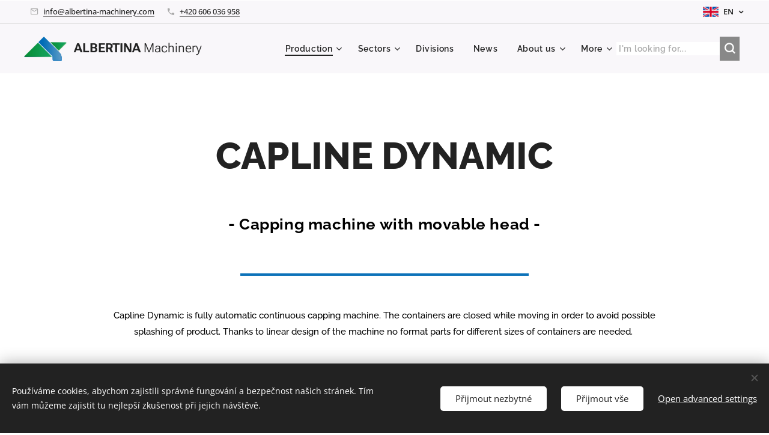

--- FILE ---
content_type: text/html; charset=UTF-8
request_url: https://www.albertina-machinery.com/capping-machine-with-movable-head/
body_size: 25759
content:
<!DOCTYPE html>
<html class="no-js" prefix="og: https://ogp.me/ns#" lang="en">
<head><link rel="preconnect" href="https://duyn491kcolsw.cloudfront.net" crossorigin><link rel="preconnect" href="https://fonts.gstatic.com" crossorigin><meta charset="utf-8"><link rel="shortcut icon" href="https://14a5e98692.clvaw-cdnwnd.com/4ef283cd2ce58188970dcbdda217bc8d/200002294-925f4925f8/Bez%20n%C3%A1zvu-1-6.png?ph=14a5e98692"><link rel="apple-touch-icon" href="https://14a5e98692.clvaw-cdnwnd.com/4ef283cd2ce58188970dcbdda217bc8d/200002294-925f4925f8/Bez%20n%C3%A1zvu-1-6.png?ph=14a5e98692"><link rel="icon" href="https://14a5e98692.clvaw-cdnwnd.com/4ef283cd2ce58188970dcbdda217bc8d/200002294-925f4925f8/Bez%20n%C3%A1zvu-1-6.png?ph=14a5e98692">
    <meta http-equiv="X-UA-Compatible" content="IE=edge">
    <title>CAPLINE DYNAMIC ● ALBERTINA Machinery s.r.o.</title>
    <meta name="viewport" content="width=device-width,initial-scale=1">
    <meta name="msapplication-tap-highlight" content="no">
    
    <link href="https://duyn491kcolsw.cloudfront.net/files/0r/0rk/0rklmm.css?ph=14a5e98692" media="print" rel="stylesheet">
    <link href="https://duyn491kcolsw.cloudfront.net/files/2e/2e5/2e5qgh.css?ph=14a5e98692" media="screen and (min-width:100000em)" rel="stylesheet" data-type="cq" disabled>
    <link rel="stylesheet" href="https://duyn491kcolsw.cloudfront.net/files/41/41k/41kc5i.css?ph=14a5e98692"><link rel="stylesheet" href="https://duyn491kcolsw.cloudfront.net/files/3b/3b2/3b2e8e.css?ph=14a5e98692" media="screen and (min-width:37.5em)"><link rel="stylesheet" href="https://duyn491kcolsw.cloudfront.net/files/2m/2m4/2m4vjv.css?ph=14a5e98692" data-wnd_color_scheme_file=""><link rel="stylesheet" href="https://duyn491kcolsw.cloudfront.net/files/23/23c/23cqa3.css?ph=14a5e98692" data-wnd_color_scheme_desktop_file="" media="screen and (min-width:37.5em)" disabled=""><link rel="stylesheet" href="https://duyn491kcolsw.cloudfront.net/files/1m/1m7/1m74e0.css?ph=14a5e98692" data-wnd_additive_color_file=""><link rel="stylesheet" href="https://duyn491kcolsw.cloudfront.net/files/1b/1b1/1b1pns.css?ph=14a5e98692" data-wnd_typography_file=""><link rel="stylesheet" href="https://duyn491kcolsw.cloudfront.net/files/3z/3zn/3zn0c1.css?ph=14a5e98692" data-wnd_typography_desktop_file="" media="screen and (min-width:37.5em)" disabled=""><script>(()=>{let e=!1;const t=()=>{if(!e&&window.innerWidth>=600){for(let e=0,t=document.querySelectorAll('head > link[href*="css"][media="screen and (min-width:37.5em)"]');e<t.length;e++)t[e].removeAttribute("disabled");e=!0}};t(),window.addEventListener("resize",t),"container"in document.documentElement.style||fetch(document.querySelector('head > link[data-type="cq"]').getAttribute("href")).then((e=>{e.text().then((e=>{const t=document.createElement("style");document.head.appendChild(t),t.appendChild(document.createTextNode(e)),import("https://duyn491kcolsw.cloudfront.net/client/js.polyfill/container-query-polyfill.modern.js").then((()=>{let e=setInterval((function(){document.body&&(document.body.classList.add("cq-polyfill-loaded"),clearInterval(e))}),100)}))}))}))})()</script>
<link rel="preload stylesheet" href="https://duyn491kcolsw.cloudfront.net/files/2m/2m8/2m8msc.css?ph=14a5e98692" as="style"><meta name="description" content="Capline Dynamic is fully automatic continuous capping machine."><meta name="keywords" content="capping machine with movable head"><meta name="generator" content="Webnode 2"><meta name="apple-mobile-web-app-capable" content="no"><meta name="apple-mobile-web-app-status-bar-style" content="black"><meta name="format-detection" content="telephone=no"><script id="mcjs">!function(c,h,i,m,p){m=c.createElement(h),p=c.getElementsByTagName(h)[0],m.async=1,m.src=i,p.parentNode.insertBefore(m,p)}(document,"script","https://chimpstatic.com/mcjs-connected/js/users/56a29bf494763dfd41642d146/acd27352a45fbbeb66bec927f.js");</script>

<script type="application/ld+json">
{
  "@context" : "https://schema.org",
  "@type" : "LocalBusiness",
  "name" : "ALBERTINA GROUP",
  "image" : "https://d6scj24zvfbbo.cloudfront.net/4ef283cd2ce58188970dcbdda217bc8d/200000000-a11a5a11a8/700/Albertina.png?ph=14a5e98692",
  "telephone" : "+420 311 671 880",
  "email" : "info@albertina-machinery.com",
  "address" : {
    "@type" : "PostalAddress",
    "streetAddress" : "Osek 274",
    "addressLocality" : "267 62 Komárov u Hořovic",
    "addressCountry" : "Czech Republic"
  }
}
</script>
<style>

.wnd-multilang .s-f-lang 

{display: none;}

</style>

<style>
.b-gal-t {display:none !important;}
.b-img-t {display:none !important;}
/*skryje popisky v galeriich */
.b-gal-t {display:none;}
/*skryje popisky pro samostatne obrazky */
.b-img-t {display:none;}
</style>

<!-- Google tag (gtag.js) -->
<script async src="https://www.googletagmanager.com/gtag/js?id=G-H05Z28D9Y3"></script>
<script>
  window.dataLayer = window.dataLayer || [];
  function gtag(){dataLayer.push(arguments);}
  gtag('js', new Date());

  gtag('config', 'G-H05Z28D9Y3');
</script><meta property="og:url" content="https://www.albertina-machinery.com/capping-machine-with-movable-head/"><meta property="og:title" content="CAPLINE DYNAMIC ● ALBERTINA Machinery s.r.o."><meta property="og:type" content="article"><meta property="og:description" content="Capline Dynamic is fully automatic continuous capping machine."><meta property="og:site_name" content="ALBERTINA Machinery s.r.o."><meta property="og:image" content="https://img.youtube.com/vi/qdRnJaJzGoI/hqdefault.jpg"><meta name="robots" content="index,follow"><link rel="canonical" href="https://www.albertina-machinery.com/capping-machine-with-movable-head/"><script>window.checkAndChangeSvgColor=function(c){try{var a=document.getElementById(c);if(a){c=[["border","borderColor"],["outline","outlineColor"],["color","color"]];for(var h,b,d,f=[],e=0,m=c.length;e<m;e++)if(h=window.getComputedStyle(a)[c[e][1]].replace(/\s/g,"").match(/^rgb[a]?\(([0-9]{1,3}),([0-9]{1,3}),([0-9]{1,3})/i)){b="";for(var g=1;3>=g;g++)b+=("0"+parseInt(h[g],10).toString(16)).slice(-2);"0"===b.charAt(0)&&(d=parseInt(b.substr(0,2),16),d=Math.max(16,d),b=d.toString(16)+b.slice(-4));f.push(c[e][0]+"="+b)}if(f.length){var k=a.getAttribute("data-src"),l=k+(0>k.indexOf("?")?"?":"&")+f.join("&");a.src!=l&&(a.src=l,a.outerHTML=a.outerHTML)}}}catch(n){}};</script><script src="https://www.googletagmanager.com/gtag/js?id=G-DWVRHCW971" async></script><script>
						window.dataLayer = window.dataLayer || [];
						function gtag(){
						
						dataLayer.push(arguments);}
						gtag('js', new Date());
						</script><script>gtag('consent', 'default', {'ad_storage': 'denied', 'analytics_storage': 'denied', 'ad_user_data': 'denied', 'ad_personalization': 'denied' });</script><script>gtag('config', 'G-DWVRHCW971');</script><script>window.gtmDataLayer = window.gtmDataLayer || [];</script><script>
			function gtm(){
				if(arguments[0] === 'event'){
					arguments[2]['developer_id.dOWIwNz'] = true;
					
				}
				gtmDataLayer.push(arguments);
			}</script><script>gtm(
			'consent',
			'default',
			{
				'ad_storage': 'denied',
				'analytics_storage': 'denied',
				'ad_user_data': 'denied',
				'ad_personalization': 'denied',
				'functionality_storage': 'denied',
				'personalization_storage': 'denied',
				'security_storage': 'denied'
			}
		);</script><script>gtm('set', 'developer_id.dOWIwNz', true);</script><script>
			<!-- Google Tag Manager -->
			(function(w,d,s,l,i){
				w[l]=w[l]||[];
				w[l].push({'gtm.start': new Date().getTime(),event:'gtm.js'});
				var f=d.getElementsByTagName(s)[0],j=d.createElement(s),dl=l!='dataLayer'?'&l='+l:'';
				j.async=true;
				j.src='https://www.googletagmanager.com/gtm.js?id='+i+dl;
				f.parentNode.insertBefore(j,f);
			})(window,document,'script','gtmDataLayer','GTM-TS37JRZS');
			<!-- End Google Tag Manager --></script></head>
<body class="l wt-page ac-h ac-s ac-i ac-o ac-n l-default l-d-none b-btn-fr b-btn-s-m b-btn-dbb b-btn-bw-1 img-d-r img-t-u img-h-z line-solid b-e-ds lbox-d c-s-m  wnd-s-b hb-on  wnd-fe wnd-multilang"><!-- Google Tag Manager (noscript) -->
			<noscript>
				<iframe
					src="https://www.googletagmanager.com/ns.html?id=GTM-TS37JRZS"
					height="0"
					width="0"
					style="display:none;visibility:hidden"
				>
				</iframe>
			</noscript>
			<!-- End Google Tag Manager (noscript) --><noscript>
				<iframe
				 src="https://www.googletagmanager.com/ns.html?id=GTM-542MMSL"
				 height="0"
				 width="0"
				 style="display:none;visibility:hidden"
				 >
				 </iframe>
			</noscript>

<div class="wnd-page l-page cs-gray-3 ac-141b1e ac-dark t-t-fs-m t-t-fw-s t-t-sp-n t-t-d-n t-s-fs-m t-s-fw-s t-s-sp-n t-s-d-n t-p-fs-s t-p-fw-l t-p-sp-n t-h-fs-m t-h-fw-s t-h-sp-n t-bq-fs-m t-bq-fw-m t-bq-sp-n t-bq-d-q t-btn-fw-s t-nav-fw-s t-pd-fw-s t-nav-tt-n">
    <div class="l-w t cf t-01">
        <div class="l-bg cf">
            <div class="s-bg-l">
                
                
            </div>
        </div>
        <header class="l-h cf">
            <div class="sw cf">
	<div class="sw-c cf"><section class="s s-hb cf sc-b   wnd-w-max wnd-hbl-on  wnd-hbi-on">
	<div class="s-w cf">
		<div class="s-o cf">
			<div class="s-bg cf">
                <div class="s-bg-l">
                    
                    
                </div>
			</div>
			<div class="s-c">
                <div class="s-hb-c cf">
                    <div class="hb-si">
                        
                    </div>
                    <div class="hb-ci">
                        <div class="ci">
    <div class="ci-c" data-placeholder="Kontaktní informace"><div class="ci-mail"><span><a href="mailto:info@albertina-machinery.com">info@albertina-machinery.com</a></span></div><div class="ci-phone"><span><a href="tel:+420 606 036 958">+420 606 036 958</a></span></div></div>
</div>
                    </div>
                    <div class="hb-ccy">
                        
                    </div>
                    <div class="hb-lang">
                        <div class="hbl">
    <div class="hbl-c">
        <span class="hbl-a">
            <span class="hbl-a-t">
                <span class="lang-en">en</span>
            </span>
        </span>
        <div class="hbl-i lang-items">
            <ul class="hbl-i-l">
                <li>
                    <a href="/home/"><span class="lang-cs">cs</span></a>
                </li><li selected>
                    <span class="lang-en">en</span>
                </li><li>
                    <a href="/hu/"><span class="lang-hu">hu</span></a>
                </li><li>
                    <a href="/de/"><span class="lang-de">de</span></a>
                </li><li>
                    <a href="/ru/"><span class="lang-ru">ru</span></a>
                </li><li>
                    <a href="/pl/"><span class="lang-pl">pl</span></a>
                </li><li>
                    <a href="/sv/"><span class="lang-sv">sv</span></a>
                </li><li>
                    <a href="/fr/"><span class="lang-fr">fr</span></a>
                </li><li>
                    <a href="/sk/"><span class="lang-sk">sk</span></a>
                </li><li>
                    <a href="/ja/"><span class="lang-ja">ja</span></a>
                </li><li>
                    <a href="/es/"><span class="lang-es">es</span></a>
                </li>
            </ul>
        </div>
    </div>
</div>
                    </div>
                </div>
			</div>
		</div>
	</div>
</section><section data-space="true" class="s s-hn s-hn-default wnd-mt-classic wnd-na-c logo-classic sc-b   wnd-w-max wnd-nh-m hm-hidden  wnd-nav-sticky menu-default-underline-grow">
	<div class="s-w">
		<div class="s-o">

			<div class="s-bg">
                <div class="s-bg-l">
                    
                    
                </div>
			</div>

			<div class="h-w h-f wnd-fixed">

				<div class="n-l">
					<div class="s-c menu-nav">
						<div class="logo-block">
							<div class="b b-l logo logo-default logo-nb roboto wnd-logo-with-text wnd-iar-2-1 logo-21 b-ls-s" id="wnd_LogoBlock_320240955" data-wnd_mvc_type="wnd.fe.LogoBlock">
	<div class="b-l-c logo-content">
		<a class="b-l-link logo-link" href="/en/">

			<div class="b-l-image logo-image">
				<div class="b-l-image-w logo-image-cell">
                    <picture><source type="image/webp" srcset="https://14a5e98692.clvaw-cdnwnd.com/4ef283cd2ce58188970dcbdda217bc8d/200000484-a4915a4917/450/1123.webp?ph=14a5e98692 450w, https://14a5e98692.clvaw-cdnwnd.com/4ef283cd2ce58188970dcbdda217bc8d/200000484-a4915a4917/700/1123.webp?ph=14a5e98692 700w, https://14a5e98692.clvaw-cdnwnd.com/4ef283cd2ce58188970dcbdda217bc8d/200000484-a4915a4917/1123.webp?ph=14a5e98692 1920w" sizes="(min-width: 600px) 450px, (min-width: 360px) calc(100vw * 0.8), 100vw" ><img src="https://14a5e98692.clvaw-cdnwnd.com/4ef283cd2ce58188970dcbdda217bc8d/200000483-560e2560e4/1123.png?ph=14a5e98692" alt="" width="1920" height="1082" class="wnd-logo-img" ></picture>
				</div>
			</div>

			

			<div class="b-l-br logo-br"></div>

			<div class="b-l-text logo-text-wrapper">
				<div class="b-l-text-w logo-text">
					<span class="b-l-text-c logo-text-cell"><strong>ALBERTINA</strong> Machinery</span>
				</div>
			</div>

		</a>
	</div>
</div>
						</div>

						<div id="menu-slider">
							<div id="menu-block">
								<nav id="menu"><div class="menu-font menu-wrapper">
	<a href="#" class="menu-close" rel="nofollow" title="Close Menu"></a>
	<ul role="menubar" aria-label="Menu" class="level-1">
		<li role="none" class="wnd-active-path wnd-with-submenu">
			<a class="menu-item" role="menuitem" href="/production/"><span class="menu-item-text">Production</span></a>
			<ul role="menubar" aria-label="Menu" class="level-2">
		<li role="none" class="wnd-with-submenu">
			<a class="menu-item" role="menuitem" href="/automatic-packaging/"><span class="menu-item-text">Automatic packaging</span></a>
			<ul role="menubar" aria-label="Menu" class="level-3">
		<li role="none">
			<a class="menu-item" role="menuitem" href="/rotary-tables/"><span class="menu-item-text">Rotary tables</span></a>
			
		</li><li role="none">
			<a class="menu-item" role="menuitem" href="/feeding-tables/"><span class="menu-item-text">Feeding tables</span></a>
			
		</li><li role="none">
			<a class="menu-item" role="menuitem" href="/unscrambling-machine/"><span class="menu-item-text">Unscrambling machine</span></a>
			
		</li>
	</ul>
		</li><li role="none" class="wnd-with-submenu">
			<a class="menu-item" role="menuitem" href="/filling-machines/"><span class="menu-item-text">Filling machines</span></a>
			<ul role="menubar" aria-label="Menu" class="level-3">
		<li role="none">
			<a class="menu-item" role="menuitem" href="/filling-machines-with-flowmeters/"><span class="menu-item-text">APOLLO FM</span></a>
			
		</li><li role="none">
			<a class="menu-item" role="menuitem" href="/filling-machines-with-rotation-pistons/"><span class="menu-item-text">APOLLO LP</span></a>
			
		</li><li role="none">
			<a class="menu-item" role="menuitem" href="/weghing-scale-filling-machines/"><span class="menu-item-text">APOLLO LPW</span></a>
			
		</li><li role="none">
			<a class="menu-item" role="menuitem" href="/filling-machines-with-atex/"><span class="menu-item-text">APOLLO EX-PROOF</span></a>
			
		</li><li role="none">
			<a class="menu-item" role="menuitem" href="/filling-machines-in-plastic-execution-for-corrosive-products/"><span class="menu-item-text">APOLLO ANTICORROSIVE</span></a>
			
		</li>
	</ul>
		</li><li role="none" class="wnd-active-path wnd-with-submenu">
			<a class="menu-item" role="menuitem" href="/capping-machines/"><span class="menu-item-text">Capping machines</span></a>
			<ul role="menubar" aria-label="Menu" class="level-3">
		<li role="none">
			<a class="menu-item" role="menuitem" href="/automatic-linear-capping-machines/"><span class="menu-item-text">CAPLINE CN</span></a>
			
		</li><li role="none" class="wnd-active wnd-active-path">
			<a class="menu-item" role="menuitem" href="/capping-machine-with-movable-head/"><span class="menu-item-text">CAPLINE DYNAMIC</span></a>
			
		</li><li role="none">
			<a class="menu-item" role="menuitem" href="/automatic-rotary-capping-machines/"><span class="menu-item-text">CAPLINE ROT</span></a>
			
		</li><li role="none">
			<a class="menu-item" role="menuitem" href="/capping-of-pumps-and-triggers/"><span class="menu-item-text">CAPLINE PMP</span></a>
			
		</li><li role="none">
			<a class="menu-item" role="menuitem" href="/induction-sealing/"><span class="menu-item-text">INDUCTION SEALING</span></a>
			
		</li>
	</ul>
		</li><li role="none" class="wnd-with-submenu">
			<a class="menu-item" role="menuitem" href="/labelling-machines/"><span class="menu-item-text">Labelling machines</span></a>
			<ul role="menubar" aria-label="Menu" class="level-3">
		<li role="none">
			<a class="menu-item" role="menuitem" href="/wrap-around-label-application/"><span class="menu-item-text">SYSTEM 1</span></a>
			
		</li><li role="none">
			<a class="menu-item" role="menuitem" href="/two-side-label-application/"><span class="menu-item-text">SYSTEM 5</span></a>
			
		</li><li role="none">
			<a class="menu-item" role="menuitem" href="/labelling-of-buckets/"><span class="menu-item-text">Labelling of buckets</span></a>
			
		</li><li role="none">
			<a class="menu-item" role="menuitem" href="/print-and-apply-applications/"><span class="menu-item-text">PRINT &amp; APPLY</span></a>
			
		</li><li role="none">
			<a class="menu-item" role="menuitem" href="/labelling-ampoules-and-small-bottles/"><span class="menu-item-text">ETIFIALE</span></a>
			
		</li>
	</ul>
		</li><li role="none" class="wnd-with-submenu">
			<a class="menu-item" role="menuitem" href="/labelling-heads/"><span class="menu-item-text">Labelling heads</span></a>
			<ul role="menubar" aria-label="Menu" class="level-3">
		<li role="none">
			<a class="menu-item" role="menuitem" href="/labelling-head-strong/"><span class="menu-item-text">Labelling Head - STRONG</span></a>
			
		</li><li role="none">
			<a class="menu-item" role="menuitem" href="/labelling-head-energy/"><span class="menu-item-text">Labelling Head - ENERGY</span></a>
			
		</li><li role="none">
			<a class="menu-item" role="menuitem" href="/labelling-head-extreme/"><span class="menu-item-text">Labelling Head - EXTREME</span></a>
			
		</li>
	</ul>
		</li><li role="none" class="wnd-with-submenu">
			<a class="menu-item" role="menuitem" href="/control-systems/"><span class="menu-item-text">Control systems</span></a>
			<ul role="menubar" aria-label="Menu" class="level-3">
		<li role="none">
			<a class="menu-item" role="menuitem" href="/check-weighers/"><span class="menu-item-text">Check weighers</span></a>
			
		</li><li role="none">
			<a class="menu-item" role="menuitem" href="/metal-detectors/"><span class="menu-item-text">Metal detectors</span></a>
			
		</li><li role="none">
			<a class="menu-item" role="menuitem" href="/camera-controls/"><span class="menu-item-text">Camera controls</span></a>
			
		</li><li role="none">
			<a class="menu-item" role="menuitem" href="/reject-systems/"><span class="menu-item-text">Reject systems</span></a>
			
		</li>
	</ul>
		</li><li role="none">
			<a class="menu-item" role="menuitem" href="/automatic-cartoning-machines/"><span class="menu-item-text">Automatic cartoning machines</span></a>
			
		</li><li role="none">
			<a class="menu-item" role="menuitem" href="/robotic-palletizing-and-manupilation/"><span class="menu-item-text">Robotic palletizing and manipulation</span></a>
			
		</li><li role="none">
			<a class="menu-item" role="menuitem" href="/complete-filling-lines/"><span class="menu-item-text">Complete filling lines</span></a>
			
		</li><li role="none" class="wnd-with-submenu">
			<a class="menu-item" role="menuitem" href="/monoblocks-for-filling-and-capping-ampoules/"><span class="menu-item-text">Monoblocks</span></a>
			<ul role="menubar" aria-label="Menu" class="level-3">
		<li role="none">
			<a class="menu-item" role="menuitem" href="/economic-filling-monoblock-compact/"><span class="menu-item-text">COMPACT</span></a>
			
		</li><li role="none">
			<a class="menu-item" role="menuitem" href="/filling-and-capping-monoblocks-for-liquid-products/"><span class="menu-item-text">PHARMLINE</span></a>
			
		</li><li role="none">
			<a class="menu-item" role="menuitem" href="/filling-lines-for-buckets/"><span class="menu-item-text"> BUCKETLINE</span></a>
			
		</li><li role="none">
			<a class="menu-item" role="menuitem" href="/machines-for-filling-and-sealing-of-metal-and-plastic-tubes/"><span class="menu-item-text">TUBELINE</span></a>
			
		</li><li role="none">
			<a class="menu-item" role="menuitem" href="/monoblocks-for-filling-and-capping-doypack/"><span class="menu-item-text">POUCHLINE</span></a>
			
		</li><li role="none">
			<a class="menu-item" role="menuitem" href="/monoblocks-for-filling-and-capping-doypack2/"><span class="menu-item-text">POWDERLINE</span></a>
			
		</li><li role="none">
			<a class="menu-item" role="menuitem" href="/en/filling-and-capping-of-cups/"><span class="menu-item-text">CUPLINE</span></a>
			
		</li>
	</ul>
		</li><li role="none">
			<a class="menu-item" role="menuitem" href="/filling-of-barrels-and-ibcs/"><span class="menu-item-text">Filling of barrels and IBCs</span></a>
			
		</li><li role="none" class="wnd-with-submenu">
			<a class="menu-item" role="menuitem" href="/en/tooling/"><span class="menu-item-text">Tooling</span></a>
			<ul role="menubar" aria-label="Menu" class="level-3">
		<li role="none">
			<a class="menu-item" role="menuitem" href="/en/water-jet-cutting/"><span class="menu-item-text">Water jet cutting</span></a>
			
		</li><li role="none">
			<a class="menu-item" role="menuitem" href="/en/laser-cutting-and-marking/"><span class="menu-item-text">Laser cutting and marking</span></a>
			
		</li><li role="none">
			<a class="menu-item" role="menuitem" href="/en/sheet-metal-shielding/"><span class="menu-item-text">Sheet metal shielding</span></a>
			
		</li><li role="none">
			<a class="menu-item" role="menuitem" href="/en/technical-support/"><span class="menu-item-text">Technical support</span></a>
			
		</li>
	</ul>
		</li>
	</ul>
		</li><li role="none" class="wnd-with-submenu">
			<a class="menu-item" role="menuitem" href="/sectors/"><span class="menu-item-text">Sectors</span></a>
			<ul role="menubar" aria-label="Menu" class="level-2">
		<li role="none">
			<a class="menu-item" role="menuitem" href="/food-products/"><span class="menu-item-text">Food products</span></a>
			
		</li><li role="none">
			<a class="menu-item" role="menuitem" href="/pharmaceutical-products/"><span class="menu-item-text">Pharmaceutical products</span></a>
			
		</li><li role="none">
			<a class="menu-item" role="menuitem" href="/cleaning-products/"><span class="menu-item-text">Cleaning products</span></a>
			
		</li><li role="none">
			<a class="menu-item" role="menuitem" href="/cosmetic-products/"><span class="menu-item-text">Cosmetic products</span></a>
			
		</li><li role="none">
			<a class="menu-item" role="menuitem" href="/chemical-products/"><span class="menu-item-text">Chemical products</span></a>
			
		</li><li role="none">
			<a class="menu-item" role="menuitem" href="/engine-oils-and-lubricants/"><span class="menu-item-text">Engine oils and lubricants</span></a>
			
		</li><li role="none">
			<a class="menu-item" role="menuitem" href="/dairy-products-cheeses/"><span class="menu-item-text">Dairy Products &amp; Cheeses</span></a>
			
		</li>
	</ul>
		</li><li role="none">
			<a class="menu-item" role="menuitem" href="/divisions/"><span class="menu-item-text">Divisions</span></a>
			
		</li><li role="none">
			<a class="menu-item" role="menuitem" href="/news/"><span class="menu-item-text">News</span></a>
			
		</li><li role="none" class="wnd-with-submenu">
			<a class="menu-item" role="menuitem" href="/about-us/"><span class="menu-item-text">About us</span></a>
			<ul role="menubar" aria-label="Menu" class="level-2">
		<li role="none">
			<a class="menu-item" role="menuitem" href="/history/"><span class="menu-item-text">History</span></a>
			
		</li><li role="none">
			<a class="menu-item" role="menuitem" href="/representation/"><span class="menu-item-text">Representation</span></a>
			
		</li><li role="none">
			<a class="menu-item" role="menuitem" href="/references/"><span class="menu-item-text">References</span></a>
			
		</li>
	</ul>
		</li><li role="none" class="wnd-with-submenu">
			<a class="menu-item" role="menuitem" href="/contact/"><span class="menu-item-text">Contacts</span></a>
			<ul role="menubar" aria-label="Menu" class="level-2">
		<li role="none">
			<a class="menu-item" role="menuitem" href="/service/"><span class="menu-item-text">Service</span></a>
			
		</li><li role="none">
			<a class="menu-item" role="menuitem" href="/prophylactic-service-inspections/"><span class="menu-item-text">Prophylactic service inspections</span></a>
			
		</li><li role="none">
			<a class="menu-item" role="menuitem" href="/en/contact-form/"><span class="menu-item-text">Contact Form</span></a>
			
		</li><li role="none">
			<a class="menu-item" role="menuitem" href="/download/"><span class="menu-item-text">Download</span></a>
			
		</li><li role="none">
			<a class="menu-item" role="menuitem" href="/database/"><span class="menu-item-text">Database</span></a>
			
		</li>
	</ul>
		</li>
	</ul>
	<span class="more-text">More</span>
</div></nav>
							</div>
						</div>

						<div class="cart-and-mobile">
							<div class="search">
    <div class="search-app"></div>
</div>
							

							<div id="menu-mobile">
								<a href="#" id="menu-submit"><span></span>Menu</a>
							</div>
						</div>

					</div>
				</div>

			</div>

		</div>
	</div>
</section></div>
</div>
        </header>
        <main class="l-m cf">
            <div class="sw cf">
	<div class="sw-c cf"><section class="s s-hm s-hm-hidden wnd-h-hidden cf sc-w   hn-default"></section><section class="s s-basic cf sc-w   wnd-w-wide wnd-s-higher wnd-h-auto">
	<div class="s-w cf">
		<div class="s-o s-fs cf">
			<div class="s-bg cf">
				<div class="s-bg-l">
                    
					
				</div>
			</div>
			<div class="s-c s-fs cf">
				<div class="ez cf">
	<div class="ez-c"><div class="b b-text cf">
	<div class="b-c b-text-c b-s b-s-t60 b-s-b60 b-cs cf"><h1 class="wnd-align-center"><strong><font class="wnd-font-size-120">CAPLINE DYNAMIC</font></strong></h1></div>
</div><div class="b b-text cf">
	<div class="b-c b-text-c b-s b-s-t60 b-s-b60 b-cs cf"><h3 class="wnd-align-center"><strong><font class="wsw-02 wnd-font-size-130">- Capping machine with movable head -</font></strong></h3>
</div>
</div><div class="b b-html b-s">
	<div class="b-c">
		<style>
.divider {
    height: 4px; /* Thickness of the line */
    background-color: #0C72B9; /* Blue color */
    margin: 20px auto; /* Adds space above and below the divider and centers it horizontally */
    width: 40%; /* Adjust the width as needed */
}
</style>



<div class="divider"></div> <!-- This is the divider -->




	</div>
</div><div class="b b-text cf">
	<div class="b-c b-text-c b-s b-s-t60 b-s-b60 b-cs cf"><p class="wnd-align-center"><font class="wnd-font-size-90 wsw-02" data-i-v="false"><strong>Capline Dynamic is fully automatic continuous capping machine. The containers are closed while moving in order to avoid possible splashing of product. Thanks to linear design of the machine no format parts for different sizes of containers are needed.&nbsp;</strong></font><br></p></div>
</div><div class="b b-html b-s">
	<div class="b-c">
		<div class="showcase-icons-sectors">
  <link href="https://fonts.googleapis.com/css2?family=Poppins:wght@400;600&amp;display=swap" rel="stylesheet">
<style>
  .showcase-icons-sectors {
    text-align: center; /* Centers the sectors */
    font-family: 'Poppins', sans-serif; /* Applies the Poppins font */
    max-width: 100%;
    display: flex;
    flex-wrap: wrap;
    justify-content: center; /* Updated to center on larger screens */
    gap: -10px; /* Adjusted for better spacing control */
  }

  .suitable-for-label {
    width: 100%;
    text-align: center;
    color: #000000; /* The color of the label text */
    font-size: 16px; /* Default font size for the label */
    margin-bottom: 20px; /* Spacing between the label and the first row of icons */
    font-weight: 600; /* Bold font weight for consistency */
  }

  .showcase-icons-sectors .sector {
    display: flex;
    position: relative;
    width: 120px; /* Adjusted for spacing */
    height: 60px; /* Adjusted for spacing */
    flex-direction: column;
    justify-content: center; /* Centers content vertically */
    align-items: center; /* Centers content horizontally */
  }

  .showcase-icons-sectors .sector img {
    width: 60%;
    height: auto;
    transition: opacity 0.5s ease; /* Fades out the icon */
    opacity: 1; /* Icon is fully visible by default */
  }

  .showcase-icons-sectors .sector::before {
    content: attr(data-industry);
    display: flex;
    justify-content: center;
    align-items: center;
    position: absolute;
    top: 0;
    left: 0;
    width: 100%;
    height: 100%;
    background-color: rgba(255,255,255,0.9); /* Semi-transparent background */
    color: #066fb8; /* Updated text color */
    opacity: 0; /* Text is hidden by default */
    transition: opacity 0.5s ease;
    font-size: 14px; /* Adjust based on your preference */
    font-weight: 600; /* Makes the font weight bolder */
    text-align: center;
  }

  .showcase-icons-sectors .sector:hover img {
    opacity: 0; /* Hides the icon on hover */
  }

  .showcase-icons-sectors .sector:hover::before {
    opacity: 1; /* Shows the text on hover */
  }

  @media (max-width: 480px) {
    .suitable-for-label {
      font-size: 14px; /* Adjusted font size for mobile */
    }

    .showcase-icons-sectors .sector {
      width: 15%; /* Adjusts width to better fit small screens */
    }

    .showcase-icons-sectors .sector::before {
      font-size: 8px; /* Adjusted font size for readability on mobile devices */
    }
  }
</style>
<div class="suitable-for-label">SUITABLE FOR:</div>
<div class="sector" data-industry="Food">
  <img src="https://14a5e98692.clvaw-cdnwnd.com/4ef283cd2ce58188970dcbdda217bc8d/200005727-d8074d8075/Food%20Products%20Blue.webp?ph=14a5e98692" alt="Food">
</div>
<div class="sector" data-industry="Pharma">
  <img src="https://14a5e98692.clvaw-cdnwnd.com/4ef283cd2ce58188970dcbdda217bc8d/200005729-54fc454fc7/Pharmaceutical%20Products%20Blue.webp?ph=14a5e98692" alt="Pharma">
</div>
<div class="sector" data-industry="Cleaners">
  <img src="https://14a5e98692.clvaw-cdnwnd.com/4ef283cd2ce58188970dcbdda217bc8d/200005733-1009710099/Cleaning%20Products%20Blue.webp?ph=14a5e98692" alt="Cleaners">
</div>
<div class="sector" data-industry="Cosmetics">
  <img src="https://14a5e98692.clvaw-cdnwnd.com/4ef283cd2ce58188970dcbdda217bc8d/200005731-e7c75e7c77/Coemstic%20Products%20Blue.webp?ph=14a5e98692" alt="Cosmetics">
</div>
<div class="sector" data-industry="Chemicals">
  <img src="https://14a5e98692.clvaw-cdnwnd.com/4ef283cd2ce58188970dcbdda217bc8d/200005735-96f3396f34/Chemical%20Products%20Blue.webp?ph=14a5e98692" alt="Chemicals">
</div>
<div class="sector" data-industry="Motor Oil">
  <img src="https://14a5e98692.clvaw-cdnwnd.com/4ef283cd2ce58188970dcbdda217bc8d/200005737-4657c4657d/Motor%20oils%20-%20Lubricants%20Blue.webp?ph=14a5e98692" alt="Motor Oil">
</div></div>

	</div>
</div><div class="cw cf">
	<div class="cw-c cf"><div class="c cf" style="width:33.334%;">
	<div class="c-c cf"><div class="b b-s b-hr-line line-min">
    <hr class="line-style line-color">
</div><div class="b b-html b-s">
	<div class="b-c">
		

<meta charset="UTF-8">
<meta name="viewport" content="width=device-width, initial-scale=1.0">
<title>Camera Logo and Text</title>
<style>
  .logo-text-container {
    display: flex;
    justify-content: center; /* Center horizontally */
    align-items: center; /* Center vertically */
    height: 5vh; /* Full viewport height */
    margin: 0; /* Remove default body margin */
  }
  .camera-logo {
    width: 30px; /* Adjust based on your logo's size */
    height: auto;
  }
  .video-text {
    margin-left: 10px; /* Space between logo and text */
    font-family: 'Raleway Flex', 'Raleway-Fallback', sans-serif;
    color: black;
    font-size: 19px; /* Adjust the size as needed */
    font-weight: bold; /* Makes the text bold */
  }
</style>



<div class="logo-text-container">
  <img src="https://14a5e98692.clvaw-cdnwnd.com/4ef283cd2ce58188970dcbdda217bc8d/200003763-991e6991e8/700/information-button.webp?ph=14a5e98692" alt="Camera Logo" class="camera-logo">
  <span class="video-text">Basic configuration</span>
</div>




	</div>
</div><div class="b b-s b-hr-line line-min">
    <hr class="line-style line-color">
</div><div class="b b-text cf">
	<div class="b-c b-text-c b-s b-s-t60 b-s-b60 b-cs cf"><ul><font class="wsw-02 wnd-font-size-110"><strong><li><font class="wnd-font-size-80">Stainless steel machine frame with height adjustable legs </font></li><li><font class="wnd-font-size-80">Motorized stainless steel conveyor with adjustable speed </font></li><li><font class="wnd-font-size-80">Adjustable side belts to stabilize and guide the bottle while capping</font></li><li><font class="wnd-font-size-80">Rotary caps orientator on the top of the machine</font></li><li><font class="wnd-font-size-80">Cap chute with sensor for cap presence check</font></li><li><font class="wnd-font-size-80">Pick and Place device</font></li><li><font class="wnd-font-size-80">Capping unit with movable axes that allows capping of the bottle while moving</font></li><li><font class="wnd-font-size-80">Sensor to detect bottle presence in the capping area</font></li><li><font class="wnd-font-size-80">Encoder system controlling bottle and canister speed</font></li><li><font class="wnd-font-size-80">Sensor to detect full downstream conveyor</font></li><li><font class="wnd-font-size-80">Control panel with touch screen</font></li><li><font class="wnd-font-size-80">Safety guards</font></li></strong></font></ul></div>
</div></div>
</div><div class="c cf" style="width:33.332%;">
	<div class="c-c cf"><div class="b b-s b-hr-line line-min">
    <hr class="line-style line-color">
</div><div class="b b-html b-s">
	<div class="b-c">
		

<meta charset="UTF-8">
<meta name="viewport" content="width=device-width, initial-scale=1.0">
<title>Camera Logo and Text</title>
<style>
  .logo-text-container {
    display: flex;
    justify-content: center; /* Center horizontally */
    align-items: center; /* Center vertically */
    height: 5vh; /* Full viewport height */
    margin: 0; /* Remove default body margin */
  }
  .camera-logo {
    width: 30px; /* Adjust based on your logo's size */
    height: auto;
  }
  .video-text {
    margin-left: 10px; /* Space between logo and text */
    font-family: 'Raleway Flex', 'Raleway-Fallback', sans-serif;
    color: black;
    font-size: 19px; /* Adjust the size as needed */
    font-weight: bold; /* Makes the text bold */
  }
</style>



<div class="logo-text-container">
  <img src="https://14a5e98692.clvaw-cdnwnd.com/4ef283cd2ce58188970dcbdda217bc8d/200003767-57fec57fee/700/options.webp?ph=14a5e98692" alt="Camera Logo" class="camera-logo">
  <span class="video-text">Other options</span>
</div>




	</div>
</div><div class="b b-s b-hr-line line-min">
    <hr class="line-style line-color">
</div><div class="b b-text cf">
	<div class="b-c b-text-c b-s b-s-t60 b-s-b60 b-cs cf"><ul><font class="wsw-02 wnd-font-size-110"><strong><li><font class="wnd-font-size-80">Caps elevator with integraded hopper</font></li><li><font class="wnd-font-size-80">ATEX execution</font></li><li><font class="wnd-font-size-80">Chemical proof execution</font></li><li><font class="wnd-font-size-80">Remote acess</font></li><li><font class="wnd-font-size-80">Rejector for bottles without caps</font></li></strong></font></ul></div>
</div></div>
</div><div class="c cf" style="width:33.334%;">
	<div class="c-c cf"><div class="b b-s b-hr-line line-min">
    <hr class="line-style line-color">
</div><div class="b b-html b-s">
	<div class="b-c">
		

<meta charset="UTF-8">
<meta name="viewport" content="width=device-width, initial-scale=1.0">
<title>Camera Logo and Text</title>
<style>
  .logo-text-container {
    display: flex;
    justify-content: center; /* Center horizontally */
    align-items: center; /* Center vertically */
    height: 5vh; /* Full viewport height */
    margin: 0; /* Remove default body margin */
  }
  .camera-logo {
    width: 30px; /* Adjust based on your logo's size */
    height: auto;
  }
  .video-text {
    margin-left: 10px; /* Space between logo and text */
    font-family: 'Raleway Flex', 'Raleway-Fallback', sans-serif;
    color: black;
    font-size: 19px; /* Adjust the size as needed */
    font-weight: bold; /* Makes the text bold */
  }
</style>



<div class="logo-text-container">
  <img src="https://14a5e98692.clvaw-cdnwnd.com/4ef283cd2ce58188970dcbdda217bc8d/200003765-6cff46cff6/700/menu.webp?ph=14a5e98692" alt="Camera Logo" class="camera-logo">
  <span class="video-text">Process description</span>
</div>




	</div>
</div><div class="b b-s b-hr-line line-min">
    <hr class="line-style line-color">
</div><div class="b b-text cf">
	<div class="b-c b-text-c b-s b-s-t60 b-s-b60 b-cs cf"><ul><font class="wsw-02 wnd-font-size-110"><strong><li><font class="wnd-font-size-80">The container enters the machine on the conveyor belt. Inside the machine the container is stabilized and guided by two side belts. Caps are oriented in vertical caps feeder/orientator or in rotary caps orientator.</font></li><li><font class="wnd-font-size-80">Oriented caps pass through the caps chute to the pickup point, where they are taken by dynamic servodriven capping head. The capping head follows the movement of the containers and tightens the caps on requested torque during the container transport. Closed bottles leave the machine on downstream conveyor.</font></li></strong></font></ul></div>
</div></div>
</div></div>
</div><div class="cw cf">
	<div class="cw-c cf"><div class="c cf" style="width:33.334%;">
	<div class="c-c cf"><div class="b b-s b-hr-line line-min">
    <hr class="line-style line-color">
</div><div class="b b-html b-s">
	<div class="b-c">
		

<meta charset="UTF-8">
<meta name="viewport" content="width=device-width, initial-scale=1.0">
<title>Camera Logo and Text</title>
<style>
  .logo-text-container {
    display: flex;
    justify-content: center; /* Center horizontally */
    align-items: center; /* Center vertically */
    height: 4vh; /* Full viewport height */
    margin: 0; /* Remove default body margin */
  }
  .camera-logo {
    width: 30px; /* Adjust based on your logo's size */
    height: auto;
  }
  .video-text {
    margin-left: 10px; /* Space between logo and text */
    font-family: 'Raleway Flex', 'Raleway-Fallback', sans-serif;
    color: black;
    font-size: 19px; /* Adjust the size as needed */
    font-weight: bold; /* Makes the text bold */
  }
</style>



<div class="logo-text-container">
  <img src="https://14a5e98692.clvaw-cdnwnd.com/4ef283cd2ce58188970dcbdda217bc8d/200003757-196bf196c0/700/video-camera.webp?ph=14a5e98692" alt="Camera Logo" class="camera-logo">
  <span class="video-text">Video</span>
</div>




	</div>
</div><div class="b b-s b-hr-line line-min">
    <hr class="line-style line-color">
</div><div class="b b-video b-s" style="margin-left:0%;margin-right:0%;">
	<div class="b-c" style="position:relative;padding-bottom:56.25%;">
		<iframe src="//www.youtube-nocookie.com/embed/qdRnJaJzGoI?wmode=opaque" style="position:absolute;top:0%;left:0%;width:100%;height:100%;" allowfullscreen="1" loading="lazy"></iframe>
	</div>
</div><div class="b b-video b-s" style="margin-left:0%;margin-right:0%;">
	<div class="b-c" style="position:relative;padding-bottom:56.25%;">
		<iframe src="//www.youtube-nocookie.com/embed/6dIOVq8pJjE?wmode=opaque" style="position:absolute;top:0%;left:0%;width:100%;height:100%;" allowfullscreen="1" loading="lazy"></iframe>
	</div>
</div></div>
</div><div class="c cf" style="width:33.332%;">
	<div class="c-c cf"><div class="b b-s b-hr-line line-min">
    <hr class="line-style line-color">
</div><div class="b b-html b-s">
	<div class="b-c">
		

<meta charset="UTF-8">
<meta name="viewport" content="width=device-width, initial-scale=1.0">
<title>Camera Logo and Text</title>
<style>
  .logo-text-container {
    display: flex;
    justify-content: center; /* Center horizontally */
    align-items: center; /* Center vertically */
    height: 5vh; /* Full viewport height */
    margin: 0; /* Remove default body margin */
  }
  .camera-logo {
    width: 30px; /* Adjust based on your logo's size */
    height: auto;
  }
  .video-text {
    margin-left: 10px; /* Space between logo and text */
    font-family: 'Raleway Flex', 'Raleway-Fallback', sans-serif;
    color: black;
    font-size: 19px; /* Adjust the size as needed */
    font-weight: bold; /* Makes the text bold */
  }
</style>



<div class="logo-text-container">
  <img src="https://14a5e98692.clvaw-cdnwnd.com/4ef283cd2ce58188970dcbdda217bc8d/200003759-396a9396ac/700/photo-camera-interface-symbol-for-button.webp?ph=14a5e98692" alt="Camera Logo" class="camera-logo">
  <span class="video-text">Photo</span>
</div>




	</div>
</div><div class="b b-s b-hr-line line-min">
    <hr class="line-style line-color">
</div><div class="b-img b-img-lightbox b b-s cf wnd-orientation-landscape wnd-type-image img-s-n" style="margin-left:0;margin-right:0;" id="wnd_ImageBlock_9300">
	<a class="litebox b-img-a" href="https://14a5e98692.clvaw-cdnwnd.com/4ef283cd2ce58188970dcbdda217bc8d/200005008-168e1168e3/Zav%C3%ADra%C4%8Dka%20Dynamic-9.png?ph=14a5e98692" width="1920" height="1080" title="Capping machine with movable head">
		<div class="b-img-w">
			<div class="b-img-c" style="padding-bottom:56.25%;text-align:center;">
                <picture><source type="image/webp" srcset="https://14a5e98692.clvaw-cdnwnd.com/4ef283cd2ce58188970dcbdda217bc8d/200005009-49cca49ccc/450/Zav%C3%ADra%C4%8Dka%20Dynamic-4.webp?ph=14a5e98692 450w, https://14a5e98692.clvaw-cdnwnd.com/4ef283cd2ce58188970dcbdda217bc8d/200005009-49cca49ccc/700/Zav%C3%ADra%C4%8Dka%20Dynamic-4.webp?ph=14a5e98692 700w, https://14a5e98692.clvaw-cdnwnd.com/4ef283cd2ce58188970dcbdda217bc8d/200005009-49cca49ccc/Zav%C3%ADra%C4%8Dka%20Dynamic-4.webp?ph=14a5e98692 1920w" sizes="(min-width: 600px) calc(100vw * 0.75), 100vw" ><img id="wnd_ImageBlock_9300_img" src="https://14a5e98692.clvaw-cdnwnd.com/4ef283cd2ce58188970dcbdda217bc8d/200005008-168e1168e3/Zav%C3%ADra%C4%8Dka%20Dynamic-9.png?ph=14a5e98692" alt="Capping machine with movable head" width="1920" height="1080" loading="lazy" style="top:0%;left:0%;width:100%;height:100%;position:absolute;" ></picture>
				</div>
			<div class="b-img-t">Capping machine with movable head</div>
		</div>
	</a>
</div><div class="gal-app b-gal b b-s" id="wnd_PhotoGalleryBlock_79037" data-content="{&quot;variant&quot;:&quot;default&quot;,&quot;gridCount&quot;:4,&quot;id&quot;:&quot;wnd_PhotoGalleryBlock_79037&quot;,&quot;items&quot;:[{&quot;id&quot;:200004794,&quot;title&quot;:&quot;Capping machine with movable head&quot;,&quot;orientation&quot;:&quot;portrait&quot;,&quot;aspectRatio&quot;:&quot;3:4&quot;,&quot;size&quot;:{&quot;width&quot;:1440,&quot;height&quot;:1920},&quot;img&quot;:{&quot;mimeType&quot;:&quot;image/jpeg&quot;,&quot;src&quot;:&quot;https://14a5e98692.clvaw-cdnwnd.com/4ef283cd2ce58188970dcbdda217bc8d/200004794-ee777ee779/IMG_0828_1-7.jpeg?ph=14a5e98692&quot;},&quot;sources&quot;:[{&quot;mimeType&quot;:&quot;image/jpeg&quot;,&quot;sizes&quot;:[{&quot;width&quot;:338,&quot;height&quot;:450,&quot;src&quot;:&quot;https://14a5e98692.clvaw-cdnwnd.com/4ef283cd2ce58188970dcbdda217bc8d/200004794-ee777ee779/450/IMG_0828_1-7.jpeg?ph=14a5e98692&quot;},{&quot;width&quot;:525,&quot;height&quot;:700,&quot;src&quot;:&quot;https://14a5e98692.clvaw-cdnwnd.com/4ef283cd2ce58188970dcbdda217bc8d/200004794-ee777ee779/700/IMG_0828_1-7.jpeg?ph=14a5e98692&quot;},{&quot;width&quot;:1440,&quot;height&quot;:1920,&quot;src&quot;:&quot;https://14a5e98692.clvaw-cdnwnd.com/4ef283cd2ce58188970dcbdda217bc8d/200004794-ee777ee779/IMG_0828_1-7.jpeg?ph=14a5e98692&quot;}]},{&quot;mimeType&quot;:&quot;image/webp&quot;,&quot;sizes&quot;:[{&quot;width&quot;:338,&quot;height&quot;:450,&quot;src&quot;:&quot;https://14a5e98692.clvaw-cdnwnd.com/4ef283cd2ce58188970dcbdda217bc8d/200004796-1f0f41f0f5/450/IMG_0828_1-9.webp?ph=14a5e98692&quot;},{&quot;width&quot;:525,&quot;height&quot;:700,&quot;src&quot;:&quot;https://14a5e98692.clvaw-cdnwnd.com/4ef283cd2ce58188970dcbdda217bc8d/200004796-1f0f41f0f5/700/IMG_0828_1-9.webp?ph=14a5e98692&quot;},{&quot;width&quot;:1440,&quot;height&quot;:1920,&quot;src&quot;:&quot;https://14a5e98692.clvaw-cdnwnd.com/4ef283cd2ce58188970dcbdda217bc8d/200004796-1f0f41f0f5/IMG_0828_1-9.webp?ph=14a5e98692&quot;}]}]},{&quot;id&quot;:200004795,&quot;title&quot;:&quot;Capping machine with movable head&quot;,&quot;orientation&quot;:&quot;portrait&quot;,&quot;aspectRatio&quot;:&quot;3:4&quot;,&quot;size&quot;:{&quot;width&quot;:1440,&quot;height&quot;:1920},&quot;img&quot;:{&quot;mimeType&quot;:&quot;image/jpeg&quot;,&quot;src&quot;:&quot;https://14a5e98692.clvaw-cdnwnd.com/4ef283cd2ce58188970dcbdda217bc8d/200004795-c36efc36f1/IMG_0829_1-4.jpeg?ph=14a5e98692&quot;},&quot;sources&quot;:[{&quot;mimeType&quot;:&quot;image/jpeg&quot;,&quot;sizes&quot;:[{&quot;width&quot;:338,&quot;height&quot;:450,&quot;src&quot;:&quot;https://14a5e98692.clvaw-cdnwnd.com/4ef283cd2ce58188970dcbdda217bc8d/200004795-c36efc36f1/450/IMG_0829_1-4.jpeg?ph=14a5e98692&quot;},{&quot;width&quot;:525,&quot;height&quot;:700,&quot;src&quot;:&quot;https://14a5e98692.clvaw-cdnwnd.com/4ef283cd2ce58188970dcbdda217bc8d/200004795-c36efc36f1/700/IMG_0829_1-4.jpeg?ph=14a5e98692&quot;},{&quot;width&quot;:1440,&quot;height&quot;:1920,&quot;src&quot;:&quot;https://14a5e98692.clvaw-cdnwnd.com/4ef283cd2ce58188970dcbdda217bc8d/200004795-c36efc36f1/IMG_0829_1-4.jpeg?ph=14a5e98692&quot;}]},{&quot;mimeType&quot;:&quot;image/webp&quot;,&quot;sizes&quot;:[{&quot;width&quot;:338,&quot;height&quot;:450,&quot;src&quot;:&quot;https://14a5e98692.clvaw-cdnwnd.com/4ef283cd2ce58188970dcbdda217bc8d/200004798-13e9d13e9f/450/IMG_0829_1-8.webp?ph=14a5e98692&quot;},{&quot;width&quot;:525,&quot;height&quot;:700,&quot;src&quot;:&quot;https://14a5e98692.clvaw-cdnwnd.com/4ef283cd2ce58188970dcbdda217bc8d/200004798-13e9d13e9f/700/IMG_0829_1-8.webp?ph=14a5e98692&quot;},{&quot;width&quot;:1440,&quot;height&quot;:1920,&quot;src&quot;:&quot;https://14a5e98692.clvaw-cdnwnd.com/4ef283cd2ce58188970dcbdda217bc8d/200004798-13e9d13e9f/IMG_0829_1-8.webp?ph=14a5e98692&quot;}]}]},{&quot;id&quot;:200004797,&quot;title&quot;:&quot;Capping machine with movable head&quot;,&quot;orientation&quot;:&quot;landscape&quot;,&quot;aspectRatio&quot;:&quot;4:3&quot;,&quot;size&quot;:{&quot;width&quot;:1920,&quot;height&quot;:1440},&quot;img&quot;:{&quot;mimeType&quot;:&quot;image/jpeg&quot;,&quot;src&quot;:&quot;https://14a5e98692.clvaw-cdnwnd.com/4ef283cd2ce58188970dcbdda217bc8d/200004797-edd6eedd6f/IMG_0835_1-9.jpeg?ph=14a5e98692&quot;},&quot;sources&quot;:[{&quot;mimeType&quot;:&quot;image/jpeg&quot;,&quot;sizes&quot;:[{&quot;width&quot;:450,&quot;height&quot;:338,&quot;src&quot;:&quot;https://14a5e98692.clvaw-cdnwnd.com/4ef283cd2ce58188970dcbdda217bc8d/200004797-edd6eedd6f/450/IMG_0835_1-9.jpeg?ph=14a5e98692&quot;},{&quot;width&quot;:700,&quot;height&quot;:525,&quot;src&quot;:&quot;https://14a5e98692.clvaw-cdnwnd.com/4ef283cd2ce58188970dcbdda217bc8d/200004797-edd6eedd6f/700/IMG_0835_1-9.jpeg?ph=14a5e98692&quot;},{&quot;width&quot;:1920,&quot;height&quot;:1440,&quot;src&quot;:&quot;https://14a5e98692.clvaw-cdnwnd.com/4ef283cd2ce58188970dcbdda217bc8d/200004797-edd6eedd6f/IMG_0835_1-9.jpeg?ph=14a5e98692&quot;}]},{&quot;mimeType&quot;:&quot;image/webp&quot;,&quot;sizes&quot;:[{&quot;width&quot;:450,&quot;height&quot;:338,&quot;src&quot;:&quot;https://14a5e98692.clvaw-cdnwnd.com/4ef283cd2ce58188970dcbdda217bc8d/200004800-559d7559d9/450/IMG_0835_1-2.webp?ph=14a5e98692&quot;},{&quot;width&quot;:700,&quot;height&quot;:525,&quot;src&quot;:&quot;https://14a5e98692.clvaw-cdnwnd.com/4ef283cd2ce58188970dcbdda217bc8d/200004800-559d7559d9/700/IMG_0835_1-2.webp?ph=14a5e98692&quot;},{&quot;width&quot;:1920,&quot;height&quot;:1440,&quot;src&quot;:&quot;https://14a5e98692.clvaw-cdnwnd.com/4ef283cd2ce58188970dcbdda217bc8d/200004800-559d7559d9/IMG_0835_1-2.webp?ph=14a5e98692&quot;}]}]},{&quot;id&quot;:200004799,&quot;title&quot;:&quot;Capping machine with movable head&quot;,&quot;orientation&quot;:&quot;portrait&quot;,&quot;aspectRatio&quot;:&quot;679:960&quot;,&quot;size&quot;:{&quot;width&quot;:1358,&quot;height&quot;:1920},&quot;img&quot;:{&quot;mimeType&quot;:&quot;image/jpeg&quot;,&quot;src&quot;:&quot;https://14a5e98692.clvaw-cdnwnd.com/4ef283cd2ce58188970dcbdda217bc8d/200004799-c074ac074c/IMG_0837_1-5.jpeg?ph=14a5e98692&quot;},&quot;sources&quot;:[{&quot;mimeType&quot;:&quot;image/jpeg&quot;,&quot;sizes&quot;:[{&quot;width&quot;:318,&quot;height&quot;:450,&quot;src&quot;:&quot;https://14a5e98692.clvaw-cdnwnd.com/4ef283cd2ce58188970dcbdda217bc8d/200004799-c074ac074c/450/IMG_0837_1-5.jpeg?ph=14a5e98692&quot;},{&quot;width&quot;:495,&quot;height&quot;:700,&quot;src&quot;:&quot;https://14a5e98692.clvaw-cdnwnd.com/4ef283cd2ce58188970dcbdda217bc8d/200004799-c074ac074c/700/IMG_0837_1-5.jpeg?ph=14a5e98692&quot;},{&quot;width&quot;:1358,&quot;height&quot;:1920,&quot;src&quot;:&quot;https://14a5e98692.clvaw-cdnwnd.com/4ef283cd2ce58188970dcbdda217bc8d/200004799-c074ac074c/IMG_0837_1-5.jpeg?ph=14a5e98692&quot;}]},{&quot;mimeType&quot;:&quot;image/webp&quot;,&quot;sizes&quot;:[{&quot;width&quot;:318,&quot;height&quot;:450,&quot;src&quot;:&quot;https://14a5e98692.clvaw-cdnwnd.com/4ef283cd2ce58188970dcbdda217bc8d/200004801-0695606958/450/IMG_0837_1-6.webp?ph=14a5e98692&quot;},{&quot;width&quot;:495,&quot;height&quot;:700,&quot;src&quot;:&quot;https://14a5e98692.clvaw-cdnwnd.com/4ef283cd2ce58188970dcbdda217bc8d/200004801-0695606958/700/IMG_0837_1-6.webp?ph=14a5e98692&quot;},{&quot;width&quot;:1358,&quot;height&quot;:1920,&quot;src&quot;:&quot;https://14a5e98692.clvaw-cdnwnd.com/4ef283cd2ce58188970dcbdda217bc8d/200004801-0695606958/IMG_0837_1-6.webp?ph=14a5e98692&quot;}]}]}]}">
</div></div>
</div><div class="c cf" style="width:33.334%;">
	<div class="c-c cf"><div class="b b-s b-hr-line line-min">
    <hr class="line-style line-color">
</div><div class="b b-html b-s">
	<div class="b-c">
		

<meta charset="UTF-8">
<meta name="viewport" content="width=device-width, initial-scale=1.0">
<title>Camera Logo and Text</title>
<style>
  .logo-text-container {
    display: flex;
    justify-content: center; /* Center horizontally */
    align-items: center; /* Center vertically */
    height: 4vh; /* Full viewport height */
    margin: 0; /* Remove default body margin */
  }
  .camera-logo {
    width: 30px; /* Adjust based on your logo's size */
    height: auto;
  }
  .video-text {
    margin-left: 10px; /* Space between logo and text */
    font-family: 'Raleway Flex', 'Raleway-Fallback', sans-serif;
    color: black;
    font-size: 19px; /* Adjust the size as needed */
    font-weight: bold; /* Makes the text bold */
  }
</style>



<div class="logo-text-container">
  <img src="https://14a5e98692.clvaw-cdnwnd.com/4ef283cd2ce58188970dcbdda217bc8d/200003761-36fce36fcf/700/brochure.webp?ph=14a5e98692" alt="Camera Logo" class="camera-logo">
  <span class="video-text">Brochure</span>
</div>




	</div>
</div><div class="b b-s b-hr-line line-min">
    <hr class="line-style line-color">
</div><div class="b b-s b-s-t150 b-s-b150 b-btn b-btn-file b-btn-i-left b-btn-2 wnd-align-center">
	<div class="b-btn-c">
		<a class="b-btn-l" href="https://14a5e98692.clvaw-cdnwnd.com/4ef283cd2ce58188970dcbdda217bc8d/200002847-318c5318c8/CAPLINE%20DYNAMIC.pdf?ph=14a5e98692" target="_blank">
			<span class="b-btn-t">Download Brochure</span>
		</a>
	</div>
</div></div>
</div></div>
</div><div class="b b-html b-s">
	<div class="b-c">
		<style>
.divider  {
    height: 4px; /* Thickness of the line */
    background-color: #0C72B9; /* Blue color */
    margin: 20px auto; /* Adds space above and below the divider and centers it horizontally */
    width: 40%; /* Adjust the width as needed */
}
</style>



<div class="divider"></div> <!-- This is the divider -->




	</div>
</div><div class="b b-html b-s">
	<div class="b-c">
		

<meta charset="UTF-8">
<meta name="viewport" content="width=device-width, initial-scale=1.0">
<title>Product Interest Section</title>
<style>
    .product-interest-section {
        background-color: #ffffff; /* Background color changed to white */
        font-family: 'Raleway', sans-serif;
        display: flex;
        flex-direction: column;
        align-items: center;
        justify-content: center;
        padding: 20px;
        color: black; /* Text color changed to black */
        --font-size: 20px; /* Adjustable font size */
    }

    .product-interest-section .message {
        font-weight: bold;
        font-size: var(--font-size);
    }

    .product-interest-section a.contact-button {
        background-color: #0e994a; /* Button color changed to green */
        color: white; /* Text color on the button remains white */
        border: none;
        padding: 10px 20px;
        font-weight: bold;
        margin-top: 20px;
        cursor: pointer;
        text-decoration: none;
        display: inline-block; /* Necessary for transform */
        transition: background-color 0.3s ease, transform 0.2s ease;
    }

    .product-interest-section a.contact-button:hover {
        background-color: #0c7a43; /* Darker shade of green for button hover */
        transform: translateY(-5px); /* Move the button up on hover */
    }
</style>



<div class="product-interest-section">
    <div class="message">Interested in this product?</div>
    <a href="mailto:marketing@albertina-machinery.com" class="contact-button">Message us</a>
</div>




	</div>
</div></div>
</div>
			</div>
		</div>
	</div>
</section></div>
</div>
        </main>
        <footer class="l-f cf">
            <div class="sw cf">
	<div class="sw-c cf"><section data-wn-border-element="s-f-border" class="s s-f s-f-edit sc-ml wnd-background-image  wnd-w-wide wnd-s-higher wnd-h-auto">
	<div class="s-w">
		<div class="s-o">
			<div class="s-bg">
                <div class="s-bg-l wnd-background-image fx-none bgpos-center-center bgatt-scroll">
                    <picture><source type="image/webp" srcset="https://14a5e98692.clvaw-cdnwnd.com/4ef283cd2ce58188970dcbdda217bc8d/200004371-85b7c85b7d/700/dfdf-2.webp?ph=14a5e98692 700w, https://14a5e98692.clvaw-cdnwnd.com/4ef283cd2ce58188970dcbdda217bc8d/200004371-85b7c85b7d/dfdf-2.webp?ph=14a5e98692 1920w, https://14a5e98692.clvaw-cdnwnd.com/4ef283cd2ce58188970dcbdda217bc8d/200004371-85b7c85b7d/dfdf-2.webp?ph=14a5e98692 2x" sizes="100vw" ><img src="https://14a5e98692.clvaw-cdnwnd.com/4ef283cd2ce58188970dcbdda217bc8d/200004370-8d2a28d2a4/dfdf-6.png?ph=14a5e98692" width="1920" height="1080" alt="" loading="lazy" ></picture>
                    
                </div>
			</div>
			<div class="s-f-ez">
				<div class="s-c s-f-border">
					<div>
						<div class="ez cf wnd-no-cols">
	<div class="ez-c"><div class="b b-html b-s">
	<div class="b-c">
		<meta charset="UTF-8">
<meta name="viewport" content="width=device-width, initial-scale=1.0">
<title>Albertina Machinery Futuristic Footer</title>
<link rel="stylesheet" href="https://cdnjs.cloudflare.com/ajax/libs/font-awesome/5.15.3/css/all.min.css">
<style>
:root {
    --footer-background: #f4f4f4;
    --accent-color: #0e994a;
    --link-color: #066fb8;
    --text-color: #333;
    --section-spacing: 55px; /* Variable for spacing between sections */
    --heading-font-size: 18px; /* Variable for heading font size */
    --text-font-size: 15px; /* Variable for text font size */
    --link-font-size: 15px; /* Variable for link font size */
}

.footer-new-main {
    padding: 5px 5px;
    background: var(--footer-background);
    color: var(--text-color);
    font-family: 'Raleway', sans-serif;
    box-shadow: 0 2px 5px rgba(0, 0, 0, 0.1);
}

.footer-new-container {
    display: flex;
    flex-wrap: wrap;
    justify-content: space-between; /* Adjusted to space-between to utilize available space */
    max-width: 1400px;
    margin: 0 auto;
}

.footer-new-section {
    flex: 1 1 240px; /* Adjusted to allow flexibility but with a minimum width */
    margin-right: var(--section-spacing); /* Ensure this is not causing sections to wrap prematurely */
    /* Optionally, you can remove margin-right for the last section or adjust accordingly */
}

.footer-new-section:last-child {
    margin-right: 0; /* Removes margin for the last section to fit better */
}

.footer-new-section h3 {
    color: var(--accent-color);
    margin-bottom: 20px;
    font-weight: bold;
    position: relative;
    text-align: left; /* Explicitly align text to the left */
    font-size: var(--heading-font-size); /* Use variable for font size */
}

.footer-new-section h3::after {
    content: '';
    position: absolute;
    bottom: -5px;
    left: 0;
    width: 60px; /* Adjust this width as needed for consistency */
    height: 2px;
    background-color: var(--accent-color);
    transition: all 0.5s ease-in-out;
}

.footer-new-section ul, .footer-new-section p {
    list-style: none;
    padding: 0;
    margin: 0;
    text-align: left;
    font-size: var(--text-font-size); /* Use variable for font size */
}

.quick-links ul {
    display: flex;
    flex-wrap: wrap; /* Allow the list items to wrap */
}

.quick-links li {
    width: 50%; /* Allocate half the width to each list item for two columns */
    box-sizing: border-box; /* Include padding and border in the element's total width and height */
    padding-right: 10px; /* Add some padding if needed */
}

.footer-new-section a {
    color: var(--link-color);
    text-decoration: none;
    transition: color 0.2s ease-in-out;
    font-size: var(--link-font-size); /* Use variable for font size */
}

.footer-new-section a:hover {
    color: var(--accent-color);
    text-decoration: underline;
}

.social-icons {
    display: flex;
    justify-content: flex-start;
}

.social-icons a {
    font-size: 24px; /* You can also use a variable here if desired */
    margin-right: 15px;
    transition: transform 0.3s ease-in-out, color 0.2s ease;
}

.social-icons a:hover {
    transform: scale(1.2);
    color: var(--accent-color);
}

@media (max-width: 1024px) {
    .footer-new-container {
        flex-direction: column;
        align-items: flex-start;
    }

    .footer-new-section {
        margin: 10px 0;
        width: 100%; /* Full width for mobile */
        margin-right: 0; /* Remove right margin on mobile */
    }

    .quick-links ul {
        flex-direction: column;
    }

    .quick-links li {
        width: 100%;
    }
}
</style>



<footer class="footer-new-main">
    <div class="footer-new-container"> 
       <div class="footer-new-section quick-links">
            <h3>Quick Links</h3>
            <ul>
                <li><a href="https://www.albertina-machinery.com/production/">Production</a></li>
                <li><a href="https://www.albertina-machinery.com/sectors/">Sectors</a></li>
                <li><a href="https://www.albertina-machinery.com/divisions/">Divisions</a></li>
<li><a href="https://www.albertina-machinery.com/news/">News</a></li>
                <li><a href="https://www.albertina-machinery.com/about-us/">About us</a></li>
                <li><a href="https://www.albertina-machinery.com/history/">History</a></li>
<li><a href="https://www.albertina-machinery.com/representation/">Representation</a></li>
<li><a href="https://www.albertina-machinery.com/references/">References</a></li>
<li><a href="https://www.albertina-machinery.com/contact/">Contacts</a></li>
            </ul>
        </div>
        <div class="footer-new-section general-links">
            <h3>General Links</h3>
            <ul>
                <li><a href="https://www.albertina-machinery.com/en/terms-conditions/">Terms &amp; Conditions</a></li>
                <li><a href="https://www.albertina-machinery.com/download/">Download</a></li>
<li><a href="https://www.albertina-machinery.com/service/">Service</a></li>
<li><a href="https://www.albertina-machinery.com/database/">Database</a></li>
<li><a href="https://www.albertina-machinery.com/en/sitemap/">Sitemap</a></li>
            </ul>
        </div>
        <div class="footer-new-section contact-info">
    <h3>Contact Info</h3>
    <p><b>ALBERTINA Machinery s.r.o.</b></p>
    <p>Bedrnova 248/6, 150 00, Prague 5</p>
    <p>Czech Republic</p>
    <p><a href="mailto:info@albertina-machinery.com">info@albertina-machinery.com</a></p>
    <p><a href="tel:+420311671880">+420 311 671 880</a></p>
</div>    
    <div class="footer-new-section follow-us">
            <h3>Follow Us</h3>
<div class="social-icons">
    <!-- Existing social icons -->
    <a href="https://www.facebook.com/AlbertinaTrading" target="_blank"><i class="fab fa-facebook"></i></a>
    <a href="https://www.linkedin.com/company/albertina-machinery-s.r.o./" target="_blank"><i class="fab fa-linkedin"></i></a>
    <a href="https://www.youtube.com/@AlbertinaMachinery" target="_blank"><i class="fab fa-youtube-square"></i></a>
    <!-- Newsletter icon -->
    <a href="https://www.albertina-machinery.com/en/newsletter/" target="_blank"><i class="fas fa-envelope"></i></a>
</div>
<a href="https://www.albertina-machinery.com/publicity/" target="_blank">
</a>
        </div>
    </div>
</footer>






	</div>
</div></div>
</div>
					</div>
				</div>
			</div>
			<div class="s-c s-f-l-w">
				<div class="s-f-l b-s b-s-t0 b-s-b0">
					<div class="s-f-l-c s-f-l-c-first">
						<div class="s-f-sf">
                            <span class="sf b">
<span class="sf-content sf-c link">Copyright © 2025, <strong>ALBERTINA Machinery s.r.o.</strong>&nbsp; All rights reserved.<span style="font-size: 0.875rem; letter-spacing: 0px;">&nbsp;</span><ul></ul></span>
</span>
                            <span class="sf-cbr link">
    <a href="#" rel="nofollow">Cookies</a>
</span>
                            
                            
                            
						</div>
					</div>
					<div class="s-f-l-c s-f-l-c-last">
						<div class="s-f-lang lang-select cf">
	<div class="s-f-lang-c">
		<span class="s-f-lang-t lang-title"><span class="wt-bold"><span>Languages</span></span></span>
		<div class="s-f-lang-i lang-items">
			<ul class="s-f-lang-list">
				<li class="link">
					<a href="/home/"><span class="lang-cz">Čeština</span></a>
				</li><li class="link">
					<span class="lang-en">English</span>
				</li><li class="link">
					<a href="/hu/"><span class="lang-hu">Magyar</span></a>
				</li><li class="link">
					<a href="/de/"><span class="lang-de">Deutsch</span></a>
				</li><li class="link">
					<a href="/ru/"><span class="lang-ru">Русский</span></a>
				</li><li class="link">
					<a href="/pl/"><span class="lang-pl">Polski</span></a>
				</li><li class="link">
					<a href="/sv/"><span class="lang-sv">Svenska</span></a>
				</li><li class="link">
					<a href="/fr/"><span class="lang-fr">Français</span></a>
				</li><li class="link">
					<a href="/sk/"><span class="lang-sk">Slovenčina</span></a>
				</li><li class="link">
					<a href="/ja/"><span class="lang-ja">日本語</span></a>
				</li><li class="link">
					<a href="/es/"><span class="lang-es">Español</span></a>
				</li>
			</ul>
		</div>
	</div>
</div>
					</div>
                    <div class="s-f-l-c s-f-l-c-currency">
                        <div class="s-f-ccy ccy-select cf">
	
</div>
                    </div>
				</div>
			</div>
		</div>
	</div>
	<div class="s-f-bg-stripe"></div>
</section></div>
</div>
        </footer>
    </div>
    
</div>
<section class="cb cb-dark" id="cookiebar" style="display:none;" id="cookiebar" style="display:none;">
	<div class="cb-bar cb-scrollable">
		<div class="cb-bar-c">
			<div class="cb-bar-text">Používáme cookies, abychom zajistili správné fungování a bezpečnost našich stránek. Tím vám můžeme zajistit tu nejlepší zkušenost při jejich návštěvě.</div>
			<div class="cb-bar-buttons">
				<button class="cb-button cb-close-basic" data-action="accept-necessary">
					<span class="cb-button-content">Přijmout nezbytné</span>
				</button>
				<button class="cb-button cb-close-basic" data-action="accept-all">
					<span class="cb-button-content">Přijmout vše</span>
				</button>
				<button class="cb-button cb-button-text cb-button-popup">
					<span class="cb-button-content">Open advanced settings</span>
				</button>
			</div>
		</div>
        <div class="cb-close cb-close-basic" data-action="accept-necessary"></div>
	</div>

	<div class="cb-popup cb-light close">
		<div class="cb-popup-c">
			<div class="cb-popup-head">
				<h3 class="cb-popup-title">Advanced settings</h3>
				<p class="cb-popup-text">Zde můžete upravit své preference ohledně cookies. Následující kategorie můžete povolit či zakázat a svůj výběr uložit.</p>
			</div>
			<div class="cb-popup-options cb-scrollable">
				<div class="cb-option">
					<input class="cb-option-input" type="checkbox" id="necessary" name="necessary" readonly="readonly" disabled="disabled" checked="checked">
                    <div class="cb-option-checkbox"></div>
                    <label class="cb-option-label" for="necessary">Essential cookies</label>
					<div class="cb-option-text">Bez nezbytných cookies se neobejde správné a bezpečné fungování našich stránek a registrační proces na nich.</div>
				</div><div class="cb-option">
					<input class="cb-option-input" type="checkbox" id="functional" name="functional">
                    <div class="cb-option-checkbox"></div>
                    <label class="cb-option-label" for="functional">Functional cookies</label>
					<div class="cb-option-text">Funkční cookies ukládají vaše preference a uzpůsobí podle nich naše stránky.</div>
				</div><div class="cb-option">
					<input class="cb-option-input" type="checkbox" id="performance" name="performance">
                    <div class="cb-option-checkbox"></div>
                    <label class="cb-option-label" for="performance">Performance cookies</label>
					<div class="cb-option-text">Výkonnostní cookies monitorují výkon našich stránek.</div>
				</div><div class="cb-option">
					<input class="cb-option-input" type="checkbox" id="marketing" name="marketing">
                    <div class="cb-option-checkbox"></div>
                    <label class="cb-option-label" for="marketing">Marketing / third party cookies</label>
					<div class="cb-option-text">Díky marketingovým cookies můžeme měřit a analyzovat výkon našeho webu.</div>
				</div>
			</div>
			<div class="cb-popup-footer">
				<button class="cb-button cb-save-popup" data-action="advanced-save">
					<span class="cb-button-content">Save</span>
				</button>
			</div>
			<div class="cb-close cb-close-popup" data-action="close"></div>
		</div>
	</div>
</section>

<script src="https://duyn491kcolsw.cloudfront.net/files/3e/3em/3eml8v.js?ph=14a5e98692" crossorigin="anonymous" type="module"></script><script>document.querySelector(".wnd-fe")&&[...document.querySelectorAll(".c")].forEach((e=>{const t=e.querySelector(".b-text:only-child");t&&""===t.querySelector(".b-text-c").innerText&&e.classList.add("column-empty")}))</script>


<script src="https://duyn491kcolsw.cloudfront.net/client.fe/js.compiled/lang.en.2088.js?ph=14a5e98692" crossorigin="anonymous"></script><script src="https://duyn491kcolsw.cloudfront.net/client.fe/js.compiled/compiled.multi.2-2195.js?ph=14a5e98692" crossorigin="anonymous"></script><script>var wnd = wnd || {};wnd.$data = {"image_content_items":{"wnd_ThumbnailBlock_1":{"id":"wnd_ThumbnailBlock_1","type":"wnd.pc.ThumbnailBlock"},"wnd_HeaderSection_header_main_627970698":{"id":"wnd_HeaderSection_header_main_627970698","type":"wnd.pc.HeaderSection"},"wnd_ImageBlock_967328264":{"id":"wnd_ImageBlock_967328264","type":"wnd.pc.ImageBlock"},"wnd_Section_default_552226527":{"id":"wnd_Section_default_552226527","type":"wnd.pc.Section"},"wnd_PhotoGalleryBlock_79037":{"id":"wnd_PhotoGalleryBlock_79037","type":"wnd.pc.PhotoGalleryBlock"},"wnd_ImageBlock_9300":{"id":"wnd_ImageBlock_9300","type":"wnd.pc.ImageBlock"},"wnd_LogoBlock_320240955":{"id":"wnd_LogoBlock_320240955","type":"wnd.pc.LogoBlock"},"wnd_FooterSection_footer_204261617":{"id":"wnd_FooterSection_footer_204261617","type":"wnd.pc.FooterSection"}},"svg_content_items":{"wnd_ImageBlock_967328264":{"id":"wnd_ImageBlock_967328264","type":"wnd.pc.ImageBlock"},"wnd_ImageBlock_9300":{"id":"wnd_ImageBlock_9300","type":"wnd.pc.ImageBlock"},"wnd_LogoBlock_320240955":{"id":"wnd_LogoBlock_320240955","type":"wnd.pc.LogoBlock"}},"content_items":[],"eshopSettings":{"ESHOP_SETTINGS_DISPLAY_ADDITIONAL_VAT":false,"ESHOP_SETTINGS_DISPLAY_PRICE_WITHOUT_VAT":false,"ESHOP_SETTINGS_DISPLAY_SHIPPING_COST":false},"project_info":{"isMultilanguage":true,"isMulticurrency":false,"eshop_tax_enabled":"1","country_code":"","contact_state":null,"eshop_tax_type":"VAT","eshop_discounts":true,"graphQLURL":"https:\/\/albertina-machinery.com\/servers\/graphql\/","iubendaSettings":{"cookieBarCode":"","cookiePolicyCode":"","privacyPolicyCode":"","termsAndConditionsCode":""}}};</script><script>wnd.$system = {"fileSystemType":"aws_s3","localFilesPath":"https:\/\/www.albertina-machinery.com\/_files\/","awsS3FilesPath":"https:\/\/14a5e98692.clvaw-cdnwnd.com\/4ef283cd2ce58188970dcbdda217bc8d\/","staticFiles":"https:\/\/duyn491kcolsw.cloudfront.net\/files","isCms":false,"staticCDNServers":["https:\/\/duyn491kcolsw.cloudfront.net\/"],"fileUploadAllowExtension":["jpg","jpeg","jfif","png","gif","bmp","ico","svg","webp","tiff","pdf","doc","docx","ppt","pptx","pps","ppsx","odt","xls","xlsx","txt","rtf","mp3","wma","wav","ogg","amr","flac","m4a","3gp","avi","wmv","mov","mpg","mkv","mp4","mpeg","m4v","swf","gpx","stl","csv","xml","txt","dxf","dwg","iges","igs","step","stp"],"maxUserFormFileLimit":4194304,"frontendLanguage":"en","backendLanguage":"cz","frontendLanguageId":"2","page":{"id":200671434,"identifier":"capping-machine-with-movable-head","template":{"id":200002520,"styles":{"typography":"t-01_new","scheme":"cs-gray-3","additiveColor":"ac-141b1e ac-dark","acHeadings":true,"acSubheadings":true,"acIcons":true,"acOthers":true,"acMenu":true,"imageStyle":"img-d-r","imageHover":"img-h-z","imageTitle":"img-t-u","buttonStyle":"b-btn-fr","buttonSize":"b-btn-s-m","buttonDecoration":"b-btn-dbb","buttonBorders":"b-btn-bw-1","lineStyle":"line-solid","eshopGridItemStyle":"b-e-ds","formStyle":"rounded","menuType":"","menuStyle":"menu-default-underline-grow","lightboxStyle":"lbox-d","columnSpaces":"c-s-m","sectionWidth":"wnd-w-default","sectionSpace":"wnd-s-higher","layoutType":"l-default","layoutDecoration":"l-d-none","background":{"default":null},"backgroundSettings":{"default":""},"buttonWeight":"t-btn-fw-s","productWeight":"t-pd-fw-s","menuWeight":"t-nav-fw-s","headerType":"default","headerBarStyle":"hb-on","searchStyle":"wnd-s-b","typoTitleSizes":"t-t-fs-m","typoTitleWeights":"t-t-fw-s","typoTitleSpacings":"t-t-sp-n","typoTitleDecorations":"t-t-d-n","typoHeadingSizes":"t-h-fs-m","typoHeadingWeights":"t-h-fw-s","typoHeadingSpacings":"t-h-sp-n","typoSubtitleSizes":"t-s-fs-m","typoSubtitleWeights":"t-s-fw-s","typoSubtitleSpacings":"t-s-sp-n","typoSubtitleDecorations":"t-s-d-n","typoParagraphSizes":"t-p-fs-s","typoParagraphWeights":"t-p-fw-l","typoParagraphSpacings":"t-p-sp-n","typoBlockquoteSizes":"t-bq-fs-m","typoBlockquoteWeights":"t-bq-fw-m","typoBlockquoteSpacings":"t-bq-sp-n","typoBlockquoteDecorations":"t-bq-d-q","menuTextTransform":"t-nav-tt-n"}},"layout":"default","name":"CAPLINE DYNAMIC","html_title":"CAPLINE DYNAMIC \u25cf ALBERTINA Machinery s.r.o.","language":"en","langId":2,"isHomepage":false,"meta_description":"Capline Dynamic is fully automatic continuous capping machine. ","meta_keywords":"capping machine with movable head","header_code":"\u003Cstyle\u003E\n.b-gal-t {display:none !important;}\n.b-img-t {display:none !important;}\n\/*skryje popisky v galeriich *\/\n.b-gal-t {display:none;}\n\/*skryje popisky pro samostatne obrazky *\/\n.b-img-t {display:none;}\n\u003C\/style\u003E\n\n\u003C!-- Google tag (gtag.js) --\u003E\n\u003Cscript async src=\u0022https:\/\/www.googletagmanager.com\/gtag\/js?id=G-H05Z28D9Y3\u0022\u003E\u003C\/script\u003E\n\u003Cscript\u003E\n  window.dataLayer = window.dataLayer || [];\n  function gtag(){dataLayer.push(arguments);}\n  gtag('js', new Date());\n\n  gtag('config', 'G-H05Z28D9Y3');\n\u003C\/script\u003E","footer_code":"","styles":{"pageBased":{"navline":{"style":{"sectionWidth":"wnd-w-wider","sectionHeight":"wnd-nh-m","sectionPosition":"wnd-na-c"}}}},"countFormsEntries":[]},"listingsPrefix":"\/l\/","productPrefix":"\/p\/","cartPrefix":"\/en\/cart\/","checkoutPrefix":"\/en\/checkout\/","searchPrefix":"\/en\/search\/","isCheckout":false,"isEshop":false,"hasBlog":false,"isProductDetail":false,"isListingDetail":false,"listing_page":[],"hasEshopAnalytics":false,"gTagId":"G-DWVRHCW971","gAdsId":null,"format":{"be":{"DATE_TIME":{"mask":"%d.%m.%Y %H:%M","regexp":"^(((0?[1-9]|[1,2][0-9]|3[0,1])\\.(0?[1-9]|1[0-2])\\.[0-9]{1,4})(( [0-1][0-9]| 2[0-3]):[0-5][0-9])?|(([0-9]{4}(0[1-9]|1[0-2])(0[1-9]|[1,2][0-9]|3[0,1])(0[0-9]|1[0-9]|2[0-3])[0-5][0-9][0-5][0-9])))?$"},"DATE":{"mask":"%d.%m.%Y","regexp":"^((0?[1-9]|[1,2][0-9]|3[0,1])\\.(0?[1-9]|1[0-2])\\.[0-9]{1,4})$"},"CURRENCY":{"mask":{"point":",","thousands":" ","decimals":2,"mask":"%s","zerofill":true,"ignoredZerofill":true}}},"fe":{"DATE_TIME":{"mask":"%d\/%m\/%Y %H:%M","regexp":"^(((0?[1-9]|[1,2][0-9]|3[0,1])\\\/(0?[1-9]|1[0-2])\\\/[0-9]{1,4})(( [0-1][0-9]| 2[0-3]):[0-5][0-9])?|(([0-9]{4}(0[1-9]|1[0-2])(0[1-9]|[1,2][0-9]|3[0,1])(0[0-9]|1[0-9]|2[0-3])[0-5][0-9][0-5][0-9])))?$"},"DATE":{"mask":"%d\/%m\/%Y","regexp":"^((0?[1-9]|[1,2][0-9]|3[0,1])\\\/(0?[1-9]|1[0-2])\\\/[0-9]{1,4})$"},"CURRENCY":{"mask":{"point":".","thousands":",","decimals":2,"mask":"%s","zerofill":true}}}},"e_product":null,"listing_item":null,"feReleasedFeatures":{"dualCurrency":false,"HeurekaSatisfactionSurvey":true,"productAvailability":true},"labels":{"dualCurrency.fixedRate":"","invoicesGenerator.W2EshopInvoice.alreadyPayed":"Do not pay! - Already paid","invoicesGenerator.W2EshopInvoice.amount":"Quantity:","invoicesGenerator.W2EshopInvoice.contactInfo":"Contact information:","invoicesGenerator.W2EshopInvoice.couponCode":"Coupon code:","invoicesGenerator.W2EshopInvoice.customer":"Customer:","invoicesGenerator.W2EshopInvoice.dateOfIssue":"Date issued:","invoicesGenerator.W2EshopInvoice.dateOfTaxableSupply":"Date of taxable supply:","invoicesGenerator.W2EshopInvoice.dic":"VAT Reg No:","invoicesGenerator.W2EshopInvoice.discount":"Discount","invoicesGenerator.W2EshopInvoice.dueDate":"Due date:","invoicesGenerator.W2EshopInvoice.email":"Email:","invoicesGenerator.W2EshopInvoice.filenamePrefix":"Invoice-","invoicesGenerator.W2EshopInvoice.fiscalCode":"Fiscal code:","invoicesGenerator.W2EshopInvoice.freeShipping":"Free shipping","invoicesGenerator.W2EshopInvoice.ic":"Company ID:","invoicesGenerator.W2EshopInvoice.invoiceNo":"Invoice number","invoicesGenerator.W2EshopInvoice.invoiceNoTaxed":"Invoice - Tax invoice number","invoicesGenerator.W2EshopInvoice.notVatPayers":"Not VAT registered","invoicesGenerator.W2EshopInvoice.orderNo":"Order number:","invoicesGenerator.W2EshopInvoice.paymentPrice":"Payment method price:","invoicesGenerator.W2EshopInvoice.pec":"PEC:","invoicesGenerator.W2EshopInvoice.phone":"Phone:","invoicesGenerator.W2EshopInvoice.priceExTax":"Price excl. tax:","invoicesGenerator.W2EshopInvoice.priceIncludingTax":"Price incl. tax:","invoicesGenerator.W2EshopInvoice.product":"Product:","invoicesGenerator.W2EshopInvoice.productNr":"Product number:","invoicesGenerator.W2EshopInvoice.recipientCode":"Recipient code:","invoicesGenerator.W2EshopInvoice.shippingAddress":"Shipping address:","invoicesGenerator.W2EshopInvoice.shippingPrice":"Shipping price:","invoicesGenerator.W2EshopInvoice.subtotal":"Subtotal:","invoicesGenerator.W2EshopInvoice.sum":"Total:","invoicesGenerator.W2EshopInvoice.supplier":"Provider:","invoicesGenerator.W2EshopInvoice.tax":"Tax:","invoicesGenerator.W2EshopInvoice.total":"Total:","invoicesGenerator.W2EshopInvoice.web":"Web:","wnd.errorBandwidthStorage.description":"We apologize for any inconvenience. If you are the website owner, please log in to your account to learn how to get your website back online.","wnd.errorBandwidthStorage.heading":"This website is temporarily unavailable (or under maintenance)","wnd.es.CheckoutShippingService.correiosDeliveryWithSpecialConditions":"CEP de destino est\u00e1 sujeito a condi\u00e7\u00f5es especiais de entrega pela ECT e ser\u00e1 realizada com o acr\u00e9scimo de at\u00e9 7 (sete) dias \u00fateis ao prazo regular.","wnd.es.CheckoutShippingService.correiosWithoutHomeDelivery":"CEP de destino est\u00e1 temporariamente sem entrega domiciliar. A entrega ser\u00e1 efetuada na ag\u00eancia indicada no Aviso de Chegada que ser\u00e1 entregue no endere\u00e7o do destinat\u00e1rio","wnd.es.ProductEdit.unit.cm":"cm","wnd.es.ProductEdit.unit.floz":"fl oz","wnd.es.ProductEdit.unit.ft":"ft","wnd.es.ProductEdit.unit.ft2":"ft\u00b2","wnd.es.ProductEdit.unit.g":"g","wnd.es.ProductEdit.unit.gal":"gal","wnd.es.ProductEdit.unit.in":"in","wnd.es.ProductEdit.unit.inventoryQuantity":"pcs","wnd.es.ProductEdit.unit.inventorySize":"cm","wnd.es.ProductEdit.unit.inventorySize.cm":"cm","wnd.es.ProductEdit.unit.inventorySize.inch":"in","wnd.es.ProductEdit.unit.inventoryWeight":"kg","wnd.es.ProductEdit.unit.inventoryWeight.kg":"kg","wnd.es.ProductEdit.unit.inventoryWeight.lb":"lb","wnd.es.ProductEdit.unit.l":"l","wnd.es.ProductEdit.unit.m":"m","wnd.es.ProductEdit.unit.m2":"m\u00b2","wnd.es.ProductEdit.unit.m3":"m\u00b3","wnd.es.ProductEdit.unit.mg":"mg","wnd.es.ProductEdit.unit.ml":"ml","wnd.es.ProductEdit.unit.mm":"mm","wnd.es.ProductEdit.unit.oz":"oz","wnd.es.ProductEdit.unit.pcs":"pcs","wnd.es.ProductEdit.unit.pt":"pt","wnd.es.ProductEdit.unit.qt":"qt","wnd.es.ProductEdit.unit.yd":"yd","wnd.es.ProductList.inventory.outOfStock":"Out of stock","wnd.fe.CheckoutFi.creditCard":"Credit card","wnd.fe.CheckoutSelectMethodKlarnaPlaygroundItem":"{name} playground test","wnd.fe.CheckoutSelectMethodZasilkovnaItem.change":"Change pick up point","wnd.fe.CheckoutSelectMethodZasilkovnaItem.choose":"Choose your pick up point","wnd.fe.CheckoutSelectMethodZasilkovnaItem.error":"Please select a pick up point","wnd.fe.CheckoutZipField.brInvalid":"Please enter valid ZIP code in format XXXXX-XXX","wnd.fe.CookieBar.message":"This website uses cookies to provide the necessary site functionality and to improve your experience. By using our website, you agree to our privacy policy.","wnd.fe.FeFooter.createWebsite":"Create your website for free!","wnd.fe.FormManager.error.file.invalidExtOrCorrupted":"This file cannot be processed. Either the file has been corrupted or the extension doesn't match the format of the file.","wnd.fe.FormManager.error.file.notAllowedExtension":"File extension \u0022{EXTENSION}\u0022 is not allowed.","wnd.fe.FormManager.error.file.required":"Please choose a file to upload.","wnd.fe.FormManager.error.file.sizeExceeded":"Maximum size of the uploaded file is {SIZE} MB.","wnd.fe.FormManager.error.userChangePassword":"Passwords do not match","wnd.fe.FormManager.error.userLogin.inactiveAccount":"Your registration has not been approved yet, you cannot log in.","wnd.fe.FormManager.error.userLogin.invalidLogin":"Incorrect user name (email) or password!","wnd.fe.FreeBarBlock.buttonText":"Get started","wnd.fe.FreeBarBlock.longText":"This website was made with Webnode. \u003Cstrong\u003ECreate your own\u003C\/strong\u003E for free today!","wnd.fe.ListingData.shortMonthName.Apr":"Apr","wnd.fe.ListingData.shortMonthName.Aug":"Aug","wnd.fe.ListingData.shortMonthName.Dec":"Dec","wnd.fe.ListingData.shortMonthName.Feb":"Feb","wnd.fe.ListingData.shortMonthName.Jan":"Jan","wnd.fe.ListingData.shortMonthName.Jul":"Jul","wnd.fe.ListingData.shortMonthName.Jun":"Jun","wnd.fe.ListingData.shortMonthName.Mar":"Mar","wnd.fe.ListingData.shortMonthName.May":"May","wnd.fe.ListingData.shortMonthName.Nov":"Nov","wnd.fe.ListingData.shortMonthName.Oct":"Oct","wnd.fe.ListingData.shortMonthName.Sep":"Sep","wnd.fe.ShoppingCartManager.count.between2And4":"{COUNT} items","wnd.fe.ShoppingCartManager.count.moreThan5":"{COUNT} items","wnd.fe.ShoppingCartManager.count.one":"{COUNT} item","wnd.fe.ShoppingCartTable.label.itemsInStock":"Only {COUNT} pcs available in stock","wnd.fe.ShoppingCartTable.label.itemsInStock.between2And4":"Only {COUNT} pcs available in stock","wnd.fe.ShoppingCartTable.label.itemsInStock.moreThan5":"Only {COUNT} pcs available in stock","wnd.fe.ShoppingCartTable.label.itemsInStock.one":"Only {COUNT} pc available in stock","wnd.fe.ShoppingCartTable.label.outOfStock":"Out of stock","wnd.fe.UserBar.logOut":"Log Out","wnd.pc.BlogDetailPageZone.next":"Newer posts","wnd.pc.BlogDetailPageZone.previous":"Older posts","wnd.pc.ContactInfoBlock.placeholder.infoMail":"E.g. contact@example.com","wnd.pc.ContactInfoBlock.placeholder.infoPhone":"E.g. +44 020 1234 5678","wnd.pc.ContactInfoBlock.placeholder.infoText":"E.g. We are open daily from 9am to 6pm","wnd.pc.CookieBar.button.advancedClose":"Close","wnd.pc.CookieBar.button.advancedOpen":"Open advanced settings","wnd.pc.CookieBar.button.advancedSave":"Save","wnd.pc.CookieBar.link.disclosure":"Disclosure","wnd.pc.CookieBar.title.advanced":"Advanced settings","wnd.pc.CookieBar.title.option.functional":"Functional cookies","wnd.pc.CookieBar.title.option.marketing":"Marketing \/ third party cookies","wnd.pc.CookieBar.title.option.necessary":"Essential cookies","wnd.pc.CookieBar.title.option.performance":"Performance cookies","wnd.pc.CookieBarReopenBlock.text":"Cookies","wnd.pc.FileBlock.download":"DOWNLOAD","wnd.pc.FormBlock.action.defaultMessage.text":"The form was submitted successfully.","wnd.pc.FormBlock.action.defaultMessage.title":"Thank you!","wnd.pc.FormBlock.action.invisibleCaptchaInfoText":"This site is protected by reCAPTCHA and the Google \u003Clink1\u003EPrivacy Policy\u003C\/link1\u003E and \u003Clink2\u003ETerms of Service\u003C\/link2\u003E apply.","wnd.pc.FormBlock.action.submitBlockedDisabledBecauseSiteSecurity":"This form entry cannot be submitted (the website owner blocked your area).","wnd.pc.FormBlock.mail.value.no":"No","wnd.pc.FormBlock.mail.value.yes":"Yes","wnd.pc.FreeBarBlock.text":"Powered by","wnd.pc.ListingDetailPageZone.next":"Next","wnd.pc.ListingDetailPageZone.previous":"Previous","wnd.pc.ListingItemCopy.namePrefix":"Copy of","wnd.pc.MenuBlock.closeSubmenu":"Close submenu","wnd.pc.MenuBlock.openSubmenu":"Open submenu","wnd.pc.Option.defaultText":"Other option","wnd.pc.PageCopy.namePrefix":"Copy of","wnd.pc.PhotoGalleryBlock.placeholder.text":"No images were found in this photo gallery.","wnd.pc.PhotoGalleryBlock.placeholder.title":"Photo Gallery","wnd.pc.ProductAddToCartBlock.addToCart":"Add to cart","wnd.pc.ProductAvailability.in14Days":"Available in 14 days","wnd.pc.ProductAvailability.in3Days":"Available in 3 days","wnd.pc.ProductAvailability.in7Days":"Available in 7 days","wnd.pc.ProductAvailability.inMonth":"Available in 1 month","wnd.pc.ProductAvailability.inMoreThanMonth":"Available in more than 1 month","wnd.pc.ProductAvailability.inStock":"In stock","wnd.pc.ProductGalleryBlock.placeholder.text":"No images found in this product gallery.","wnd.pc.ProductGalleryBlock.placeholder.title":"Product gallery","wnd.pc.ProductItem.button.viewDetail":"Product page","wnd.pc.ProductOptionGroupBlock.notSelected":"No variant selected","wnd.pc.ProductOutOfStockBlock.label":"Out of stock","wnd.pc.ProductPriceBlock.prefixText":"Starting at ","wnd.pc.ProductPriceBlock.suffixText":"","wnd.pc.ProductPriceExcludingVATBlock.USContent":"price excl. VAT","wnd.pc.ProductPriceExcludingVATBlock.content":"price incl. VAT","wnd.pc.ProductShippingInformationBlock.content":"excluding shipping cost","wnd.pc.ProductVATInformationBlock.content":"excl. VAT {PRICE}","wnd.pc.ProductsZone.label.collections":"Categories","wnd.pc.ProductsZone.placeholder.noProductsInCategory":"This category is empty. Assign products to it or choose another category.","wnd.pc.ProductsZone.placeholder.text":"There are no products yet. Start by clicking \u0022Add product\u0022.","wnd.pc.ProductsZone.placeholder.title":"Products","wnd.pc.ProductsZoneModel.label.allCollections":"All products","wnd.pc.SearchBlock.allListingItems":"All blog posts","wnd.pc.SearchBlock.allPages":"All pages","wnd.pc.SearchBlock.allProducts":"All products","wnd.pc.SearchBlock.allResults":"Show all results","wnd.pc.SearchBlock.iconText":"Search","wnd.pc.SearchBlock.inputPlaceholder":"I'm looking for...","wnd.pc.SearchBlock.matchInListingItemIdentifier":"Post with the term \u0022{IDENTIFIER}\u0022 in URL","wnd.pc.SearchBlock.matchInPageIdentifier":"Page with the term \u0022{IDENTIFIER}\u0022 in URL","wnd.pc.SearchBlock.noResults":"No results found","wnd.pc.SearchBlock.requestError":"Error: Unable to load more results. Please refresh the page or \u003Clink1\u003Eclick here to try again\u003C\/link1\u003E.","wnd.pc.SearchResultsZone.emptyResult":"There are no results matching your search. Please try using a different term.","wnd.pc.SearchResultsZone.foundProducts":"Products found:","wnd.pc.SearchResultsZone.listingItemsTitle":"Blog posts","wnd.pc.SearchResultsZone.pagesTitle":"Pages","wnd.pc.SearchResultsZone.productsTitle":"Products","wnd.pc.SearchResultsZone.title":"Search results for:","wnd.pc.SectionMsg.name.eshopCategories":"Categories","wnd.pc.ShoppingCartTable.label.checkout":"Checkout","wnd.pc.ShoppingCartTable.label.checkoutDisabled":"Checkout is currently not available (no shipping or payment method)","wnd.pc.ShoppingCartTable.label.checkoutDisabledBecauseSiteSecurity":"This order cannot be submitted (the store owner blocked your area).","wnd.pc.ShoppingCartTable.label.continue":"Continue shopping","wnd.pc.ShoppingCartTable.label.delete":"Delete","wnd.pc.ShoppingCartTable.label.item":"Product","wnd.pc.ShoppingCartTable.label.price":"Price","wnd.pc.ShoppingCartTable.label.quantity":"Quantity","wnd.pc.ShoppingCartTable.label.sum":"Total","wnd.pc.ShoppingCartTable.label.totalPrice":"Total","wnd.pc.ShoppingCartTable.placeholder.text":"You can change that! Pick something from the store.","wnd.pc.ShoppingCartTable.placeholder.title":"Your shopping cart is empty now.","wnd.pc.ShoppingCartTotalPriceExcludingVATBlock.label":"excl. VAT","wnd.pc.ShoppingCartTotalPriceInformationBlock.label":"Excluding shipping cost","wnd.pc.ShoppingCartTotalPriceWithVATBlock.label":"with VAT","wnd.pc.ShoppingCartTotalVATBlock.label":"VAT {RATE}%","wnd.pc.SystemFooterBlock.poweredByWebnode":"Powered by {START_LINK}Webnode{END_LINK}","wnd.pc.UserBar.logoutText":"Log out","wnd.pc.UserChangePasswordFormBlock.invalidRecoveryUrl":"The link for resetting your password has timed out. To get a new link, go to the page {START_LINK}Forgotten password{END_LINK}","wnd.pc.UserRecoveryFormBlock.action.defaultMessage.text":"You can find the link that allows you to change your password in your inbox. If you haven't received this email, please check your spam folder.","wnd.pc.UserRecoveryFormBlock.action.defaultMessage.title":"The email with instructions has been sent.","wnd.pc.UserRegistrationFormBlock.action.defaultMessage.text":"Your registration is now awaiting approval. When your registration is approved, we will inform you via email.","wnd.pc.UserRegistrationFormBlock.action.defaultMessage.title":"Thank you for registering on our website.","wnd.pc.UserRegistrationFormBlock.action.successfulRegistrationMessage.text":"Your registration was successful and you can now log in to the private pages of this website.","wnd.pm.AddNewPagePattern.onlineStore":"Online store","wnd.ps.CookieBarSettingsForm.default.advancedMainText":"You can customize your cookie preferences here. Enable or disable the following categories and save your selection.","wnd.ps.CookieBarSettingsForm.default.captionAcceptAll":"Accept all","wnd.ps.CookieBarSettingsForm.default.captionAcceptNecessary":"Accept only necessary","wnd.ps.CookieBarSettingsForm.default.mainText":"We use cookies to enable the proper functioning and security of our website, and to offer you the best possible user experience.","wnd.templates.next":"Next","wnd.templates.prev":"Previous","wnd.templates.readMore":"Read more"},"fontSubset":null};</script><script>wnd.trackerConfig = {
					events: {"error":{"name":"Error"},"publish":{"name":"Publish page"},"open_premium_popup":{"name":"Open premium popup"},"publish_from_premium_popup":{"name":"Publish from premium content popup"},"upgrade_your_plan":{"name":"Upgrade your plan"},"ml_lock_page":{"name":"Lock access to page"},"ml_unlock_page":{"name":"Unlock access to page"},"ml_start_add_page_member_area":{"name":"Start - add page Member Area"},"ml_end_add_page_member_area":{"name":"End - add page Member Area"},"ml_show_activation_popup":{"name":"Show activation popup"},"ml_activation":{"name":"Member Login Activation"},"ml_deactivation":{"name":"Member Login Deactivation"},"ml_enable_require_approval":{"name":"Enable approve registration manually"},"ml_disable_require_approval":{"name":"Disable approve registration manually"},"ml_fe_member_registration":{"name":"Member Registration on FE"},"ml_fe_member_login":{"name":"Login Member"},"ml_fe_member_recovery":{"name":"Sent recovery email"},"ml_fe_member_change_password":{"name":"Change Password"},"undoredo_click_undo":{"name":"Undo\/Redo - click Undo"},"undoredo_click_redo":{"name":"Undo\/Redo - click Redo"},"add_page":{"name":"Page adding completed"},"change_page_order":{"name":"Change of page order"},"delete_page":{"name":"Page deleted"},"background_options_change":{"name":"Background setting completed"},"add_content":{"name":"Content adding completed"},"delete_content":{"name":"Content deleting completed"},"change_text":{"name":"Editing of text completed"},"add_image":{"name":"Image adding completed"},"add_photo":{"name":"Adding photo to galery completed"},"change_logo":{"name":"Logo changing completed"},"open_pages":{"name":"Open Pages"},"show_page_cms":{"name":"Show Page - CMS"},"new_section":{"name":"New section completed"},"delete_section":{"name":"Section deleting completed"},"add_video":{"name":"Video adding completed"},"add_maps":{"name":"Maps adding completed"},"add_button":{"name":"Button adding completed"},"add_file":{"name":"File adding completed"},"add_hr":{"name":"Horizontal line adding completed"},"delete_cell":{"name":"Cell deleting completed"},"delete_microtemplate":{"name":"Microtemplate deleting completed"},"add_blog_page":{"name":"Blog page adding completed"},"new_blog_post":{"name":"New blog post created"},"new_blog_recent_posts":{"name":"Blog recent posts list created"},"e_show_products_popup":{"name":"Show products popup"},"e_show_add_product":{"name":"Show add product popup"},"e_show_edit_product":{"name":"Show edit product popup"},"e_show_collections_popup":{"name":"Show collections manager popup"},"e_show_eshop_settings":{"name":"Show eshop settings popup"},"e_add_product":{"name":"Add product"},"e_edit_product":{"name":"Edit product"},"e_remove_product":{"name":"Remove product"},"e_bulk_show":{"name":"Bulk show products"},"e_bulk_hide":{"name":"Bulk hide products"},"e_bulk_remove":{"name":"Bulk remove products"},"e_move_product":{"name":"Order products"},"e_add_collection":{"name":"Add collection"},"e_rename_collection":{"name":"Rename collection"},"e_remove_collection":{"name":"Remove collection"},"e_add_product_to_collection":{"name":"Assign product to collection"},"e_remove_product_from_collection":{"name":"Unassign product from collection"},"e_move_collection":{"name":"Order collections"},"e_add_products_page":{"name":"Add products page"},"e_add_procucts_section":{"name":"Add products list section"},"e_add_products_content":{"name":"Add products list content block"},"e_change_products_zone_style":{"name":"Change style in products list"},"e_change_products_zone_collection":{"name":"Change collection in products list"},"e_show_products_zone_collection_filter":{"name":"Show collection filter in products list"},"e_hide_products_zone_collection_filter":{"name":"Hide collection filter in products list"},"e_show_product_detail_page":{"name":"Show product detail page"},"e_add_to_cart":{"name":"Add product to cart"},"e_remove_from_cart":{"name":"Remove product from cart"},"e_checkout_step":{"name":"From cart to checkout"},"e_finish_checkout":{"name":"Finish order"},"welcome_window_play_video":{"name":"Welcome window - play video"},"e_import_file":{"name":"Eshop - products import - file info"},"e_import_upload_time":{"name":"Eshop - products import - upload file duration"},"e_import_result":{"name":"Eshop - products import result"},"e_import_error":{"name":"Eshop - products import - errors"},"e_promo_blogpost":{"name":"Eshop promo - blogpost"},"e_promo_activate":{"name":"Eshop promo - activate"},"e_settings_activate":{"name":"Online store - activate"},"e_promo_hide":{"name":"Eshop promo - close"},"e_activation_popup_step":{"name":"Eshop activation popup - step"},"e_activation_popup_activate":{"name":"Eshop activation popup - activate"},"e_activation_popup_hide":{"name":"Eshop activation popup - close"},"e_deactivation":{"name":"Eshop deactivation"},"e_reactivation":{"name":"Eshop reactivation"},"e_variant_create_first":{"name":"Eshop - variants - add first variant"},"e_variant_add_option_row":{"name":"Eshop - variants - add option row"},"e_variant_remove_option_row":{"name":"Eshop - variants - remove option row"},"e_variant_activate_edit":{"name":"Eshop - variants - activate edit"},"e_variant_deactivate_edit":{"name":"Eshop - variants - deactivate edit"},"move_block_popup":{"name":"Move block - show popup"},"move_block_start":{"name":"Move block - start"},"publish_window":{"name":"Publish window"},"welcome_window_video":{"name":"Video welcome window"},"ai_assistant_aisection_popup_promo_show":{"name":"AI Assistant - show AI section Promo\/Purchase popup (Upgrade Needed)"},"ai_assistant_aisection_popup_promo_close":{"name":"AI Assistant - close AI section Promo\/Purchase popup (Upgrade Needed)"},"ai_assistant_aisection_popup_promo_submit":{"name":"AI Assistant - submit AI section Promo\/Purchase popup (Upgrade Needed)"},"ai_assistant_aisection_popup_promo_trial_show":{"name":"AI Assistant - show AI section Promo\/Purchase popup (Free Trial Offered)"},"ai_assistant_aisection_popup_promo_trial_close":{"name":"AI Assistant - close AI section Promo\/Purchase popup (Free Trial Offered)"},"ai_assistant_aisection_popup_promo_trial_submit":{"name":"AI Assistant - submit AI section Promo\/Purchase popup (Free Trial Offered)"},"ai_assistant_aisection_popup_prompt_show":{"name":"AI Assistant - show AI section Prompt popup"},"ai_assistant_aisection_popup_prompt_submit":{"name":"AI Assistant - submit AI section Prompt popup"},"ai_assistant_aisection_popup_prompt_close":{"name":"AI Assistant - close AI section Prompt popup"},"ai_assistant_aisection_popup_error_show":{"name":"AI Assistant - show AI section Error popup"},"ai_assistant_aitext_popup_promo_show":{"name":"AI Assistant - show AI text Promo\/Purchase popup (Upgrade Needed)"},"ai_assistant_aitext_popup_promo_close":{"name":"AI Assistant - close AI text Promo\/Purchase popup (Upgrade Needed)"},"ai_assistant_aitext_popup_promo_submit":{"name":"AI Assistant - submit AI text Promo\/Purchase popup (Upgrade Needed)"},"ai_assistant_aitext_popup_promo_trial_show":{"name":"AI Assistant - show AI text Promo\/Purchase popup (Free Trial Offered)"},"ai_assistant_aitext_popup_promo_trial_close":{"name":"AI Assistant - close AI text Promo\/Purchase popup (Free Trial Offered)"},"ai_assistant_aitext_popup_promo_trial_submit":{"name":"AI Assistant - submit AI text Promo\/Purchase popup (Free Trial Offered)"},"ai_assistant_aitext_popup_prompt_show":{"name":"AI Assistant - show AI text Prompt popup"},"ai_assistant_aitext_popup_prompt_submit":{"name":"AI Assistant - submit AI text Prompt popup"},"ai_assistant_aitext_popup_prompt_close":{"name":"AI Assistant - close AI text Prompt popup"},"ai_assistant_aitext_popup_error_show":{"name":"AI Assistant - show AI text Error popup"},"ai_assistant_aiedittext_popup_promo_show":{"name":"AI Assistant - show AI edit text Promo\/Purchase popup (Upgrade Needed)"},"ai_assistant_aiedittext_popup_promo_close":{"name":"AI Assistant - close AI edit text Promo\/Purchase popup (Upgrade Needed)"},"ai_assistant_aiedittext_popup_promo_submit":{"name":"AI Assistant - submit AI edit text Promo\/Purchase popup (Upgrade Needed)"},"ai_assistant_aiedittext_popup_promo_trial_show":{"name":"AI Assistant - show AI edit text Promo\/Purchase popup (Free Trial Offered)"},"ai_assistant_aiedittext_popup_promo_trial_close":{"name":"AI Assistant - close AI edit text Promo\/Purchase popup (Free Trial Offered)"},"ai_assistant_aiedittext_popup_promo_trial_submit":{"name":"AI Assistant - submit AI edit text Promo\/Purchase popup (Free Trial Offered)"},"ai_assistant_aiedittext_submit":{"name":"AI Assistant - submit AI edit text action"},"ai_assistant_aiedittext_popup_error_show":{"name":"AI Assistant - show AI edit text Error popup"},"ai_assistant_aipage_popup_promo_show":{"name":"AI Assistant - show AI page Promo\/Purchase popup (Upgrade Needed)"},"ai_assistant_aipage_popup_promo_close":{"name":"AI Assistant - close AI page Promo\/Purchase popup (Upgrade Needed)"},"ai_assistant_aipage_popup_promo_submit":{"name":"AI Assistant - submit AI page Promo\/Purchase popup (Upgrade Needed)"},"ai_assistant_aipage_popup_promo_trial_show":{"name":"AI Assistant - show AI page Promo\/Purchase popup (Free Trial Offered)"},"ai_assistant_aipage_popup_promo_trial_close":{"name":"AI Assistant - close AI page Promo\/Purchase popup (Free Trial Offered)"},"ai_assistant_aipage_popup_promo_trial_submit":{"name":"AI Assistant - submit AI page Promo\/Purchase popup (Free Trial Offered)"},"ai_assistant_aipage_popup_prompt_show":{"name":"AI Assistant - show AI page Prompt popup"},"ai_assistant_aipage_popup_prompt_submit":{"name":"AI Assistant - submit AI page Prompt popup"},"ai_assistant_aipage_popup_prompt_close":{"name":"AI Assistant - close AI page Prompt popup"},"ai_assistant_aipage_popup_error_show":{"name":"AI Assistant - show AI page Error popup"},"ai_assistant_aiblogpost_popup_promo_show":{"name":"AI Assistant - show AI blog post Promo\/Purchase popup (Upgrade Needed)"},"ai_assistant_aiblogpost_popup_promo_close":{"name":"AI Assistant - close AI blog post Promo\/Purchase popup (Upgrade Needed)"},"ai_assistant_aiblogpost_popup_promo_submit":{"name":"AI Assistant - submit AI blog post Promo\/Purchase popup (Upgrade Needed)"},"ai_assistant_aiblogpost_popup_promo_trial_show":{"name":"AI Assistant - show AI blog post Promo\/Purchase popup (Free Trial Offered)"},"ai_assistant_aiblogpost_popup_promo_trial_close":{"name":"AI Assistant - close AI blog post Promo\/Purchase popup (Free Trial Offered)"},"ai_assistant_aiblogpost_popup_promo_trial_submit":{"name":"AI Assistant - submit AI blog post Promo\/Purchase popup (Free Trial Offered)"},"ai_assistant_aiblogpost_popup_prompt_show":{"name":"AI Assistant - show AI blog post Prompt popup"},"ai_assistant_aiblogpost_popup_prompt_submit":{"name":"AI Assistant - submit AI blog post Prompt popup"},"ai_assistant_aiblogpost_popup_prompt_close":{"name":"AI Assistant - close AI blog post Prompt popup"},"ai_assistant_aiblogpost_popup_error_show":{"name":"AI Assistant - show AI blog post Error popup"},"ai_assistant_trial_used":{"name":"AI Assistant - free trial attempt used"},"ai_agent_trigger_show":{"name":"AI Agent - show trigger button"},"ai_agent_widget_open":{"name":"AI Agent - open widget"},"ai_agent_widget_close":{"name":"AI Agent - close widget"},"ai_agent_widget_submit":{"name":"AI Agent - submit message"},"ai_agent_conversation":{"name":"AI Agent - conversation"},"ai_agent_error":{"name":"AI Agent - error"},"cookiebar_accept_all":{"name":"User accepted all cookies"},"cookiebar_accept_necessary":{"name":"User accepted necessary cookies"},"publish_popup_promo_banner_show":{"name":"Promo Banner in Publish Popup:"}},
					data: {"user":{"u":0,"p":43495416,"lc":"CZ","t":"1"},"action":{"identifier":"","name":"","category":"project","platform":"WND2","version":"2-2195_2-2195"},"browser":{"url":"https:\/\/www.albertina-machinery.com\/capping-machine-with-movable-head\/","ua":"Mozilla\/5.0 (Macintosh; Intel Mac OS X 10_15_7) AppleWebKit\/537.36 (KHTML, like Gecko) Chrome\/131.0.0.0 Safari\/537.36; ClaudeBot\/1.0; +claudebot@anthropic.com)","referer_url":"","resolution":"","ip":"18.221.110.136"}},
					urlPrefix: "https://events.webnode.com/projects/-/events/",
					collection: "PROD",
				}</script></body>
</html>


--- FILE ---
content_type: text/html; charset=utf-8
request_url: https://www.youtube-nocookie.com/embed/qdRnJaJzGoI?wmode=opaque
body_size: 46662
content:
<!DOCTYPE html><html lang="en" dir="ltr" data-cast-api-enabled="true"><head><meta name="viewport" content="width=device-width, initial-scale=1"><script nonce="ChVY0MVIigNy9MvxkL6u5A">if ('undefined' == typeof Symbol || 'undefined' == typeof Symbol.iterator) {delete Array.prototype.entries;}</script><style name="www-roboto" nonce="DRLP7ZY30GJztD4AjfcX1w">@font-face{font-family:'Roboto';font-style:normal;font-weight:400;font-stretch:100%;src:url(//fonts.gstatic.com/s/roboto/v48/KFO7CnqEu92Fr1ME7kSn66aGLdTylUAMa3GUBHMdazTgWw.woff2)format('woff2');unicode-range:U+0460-052F,U+1C80-1C8A,U+20B4,U+2DE0-2DFF,U+A640-A69F,U+FE2E-FE2F;}@font-face{font-family:'Roboto';font-style:normal;font-weight:400;font-stretch:100%;src:url(//fonts.gstatic.com/s/roboto/v48/KFO7CnqEu92Fr1ME7kSn66aGLdTylUAMa3iUBHMdazTgWw.woff2)format('woff2');unicode-range:U+0301,U+0400-045F,U+0490-0491,U+04B0-04B1,U+2116;}@font-face{font-family:'Roboto';font-style:normal;font-weight:400;font-stretch:100%;src:url(//fonts.gstatic.com/s/roboto/v48/KFO7CnqEu92Fr1ME7kSn66aGLdTylUAMa3CUBHMdazTgWw.woff2)format('woff2');unicode-range:U+1F00-1FFF;}@font-face{font-family:'Roboto';font-style:normal;font-weight:400;font-stretch:100%;src:url(//fonts.gstatic.com/s/roboto/v48/KFO7CnqEu92Fr1ME7kSn66aGLdTylUAMa3-UBHMdazTgWw.woff2)format('woff2');unicode-range:U+0370-0377,U+037A-037F,U+0384-038A,U+038C,U+038E-03A1,U+03A3-03FF;}@font-face{font-family:'Roboto';font-style:normal;font-weight:400;font-stretch:100%;src:url(//fonts.gstatic.com/s/roboto/v48/KFO7CnqEu92Fr1ME7kSn66aGLdTylUAMawCUBHMdazTgWw.woff2)format('woff2');unicode-range:U+0302-0303,U+0305,U+0307-0308,U+0310,U+0312,U+0315,U+031A,U+0326-0327,U+032C,U+032F-0330,U+0332-0333,U+0338,U+033A,U+0346,U+034D,U+0391-03A1,U+03A3-03A9,U+03B1-03C9,U+03D1,U+03D5-03D6,U+03F0-03F1,U+03F4-03F5,U+2016-2017,U+2034-2038,U+203C,U+2040,U+2043,U+2047,U+2050,U+2057,U+205F,U+2070-2071,U+2074-208E,U+2090-209C,U+20D0-20DC,U+20E1,U+20E5-20EF,U+2100-2112,U+2114-2115,U+2117-2121,U+2123-214F,U+2190,U+2192,U+2194-21AE,U+21B0-21E5,U+21F1-21F2,U+21F4-2211,U+2213-2214,U+2216-22FF,U+2308-230B,U+2310,U+2319,U+231C-2321,U+2336-237A,U+237C,U+2395,U+239B-23B7,U+23D0,U+23DC-23E1,U+2474-2475,U+25AF,U+25B3,U+25B7,U+25BD,U+25C1,U+25CA,U+25CC,U+25FB,U+266D-266F,U+27C0-27FF,U+2900-2AFF,U+2B0E-2B11,U+2B30-2B4C,U+2BFE,U+3030,U+FF5B,U+FF5D,U+1D400-1D7FF,U+1EE00-1EEFF;}@font-face{font-family:'Roboto';font-style:normal;font-weight:400;font-stretch:100%;src:url(//fonts.gstatic.com/s/roboto/v48/KFO7CnqEu92Fr1ME7kSn66aGLdTylUAMaxKUBHMdazTgWw.woff2)format('woff2');unicode-range:U+0001-000C,U+000E-001F,U+007F-009F,U+20DD-20E0,U+20E2-20E4,U+2150-218F,U+2190,U+2192,U+2194-2199,U+21AF,U+21E6-21F0,U+21F3,U+2218-2219,U+2299,U+22C4-22C6,U+2300-243F,U+2440-244A,U+2460-24FF,U+25A0-27BF,U+2800-28FF,U+2921-2922,U+2981,U+29BF,U+29EB,U+2B00-2BFF,U+4DC0-4DFF,U+FFF9-FFFB,U+10140-1018E,U+10190-1019C,U+101A0,U+101D0-101FD,U+102E0-102FB,U+10E60-10E7E,U+1D2C0-1D2D3,U+1D2E0-1D37F,U+1F000-1F0FF,U+1F100-1F1AD,U+1F1E6-1F1FF,U+1F30D-1F30F,U+1F315,U+1F31C,U+1F31E,U+1F320-1F32C,U+1F336,U+1F378,U+1F37D,U+1F382,U+1F393-1F39F,U+1F3A7-1F3A8,U+1F3AC-1F3AF,U+1F3C2,U+1F3C4-1F3C6,U+1F3CA-1F3CE,U+1F3D4-1F3E0,U+1F3ED,U+1F3F1-1F3F3,U+1F3F5-1F3F7,U+1F408,U+1F415,U+1F41F,U+1F426,U+1F43F,U+1F441-1F442,U+1F444,U+1F446-1F449,U+1F44C-1F44E,U+1F453,U+1F46A,U+1F47D,U+1F4A3,U+1F4B0,U+1F4B3,U+1F4B9,U+1F4BB,U+1F4BF,U+1F4C8-1F4CB,U+1F4D6,U+1F4DA,U+1F4DF,U+1F4E3-1F4E6,U+1F4EA-1F4ED,U+1F4F7,U+1F4F9-1F4FB,U+1F4FD-1F4FE,U+1F503,U+1F507-1F50B,U+1F50D,U+1F512-1F513,U+1F53E-1F54A,U+1F54F-1F5FA,U+1F610,U+1F650-1F67F,U+1F687,U+1F68D,U+1F691,U+1F694,U+1F698,U+1F6AD,U+1F6B2,U+1F6B9-1F6BA,U+1F6BC,U+1F6C6-1F6CF,U+1F6D3-1F6D7,U+1F6E0-1F6EA,U+1F6F0-1F6F3,U+1F6F7-1F6FC,U+1F700-1F7FF,U+1F800-1F80B,U+1F810-1F847,U+1F850-1F859,U+1F860-1F887,U+1F890-1F8AD,U+1F8B0-1F8BB,U+1F8C0-1F8C1,U+1F900-1F90B,U+1F93B,U+1F946,U+1F984,U+1F996,U+1F9E9,U+1FA00-1FA6F,U+1FA70-1FA7C,U+1FA80-1FA89,U+1FA8F-1FAC6,U+1FACE-1FADC,U+1FADF-1FAE9,U+1FAF0-1FAF8,U+1FB00-1FBFF;}@font-face{font-family:'Roboto';font-style:normal;font-weight:400;font-stretch:100%;src:url(//fonts.gstatic.com/s/roboto/v48/KFO7CnqEu92Fr1ME7kSn66aGLdTylUAMa3OUBHMdazTgWw.woff2)format('woff2');unicode-range:U+0102-0103,U+0110-0111,U+0128-0129,U+0168-0169,U+01A0-01A1,U+01AF-01B0,U+0300-0301,U+0303-0304,U+0308-0309,U+0323,U+0329,U+1EA0-1EF9,U+20AB;}@font-face{font-family:'Roboto';font-style:normal;font-weight:400;font-stretch:100%;src:url(//fonts.gstatic.com/s/roboto/v48/KFO7CnqEu92Fr1ME7kSn66aGLdTylUAMa3KUBHMdazTgWw.woff2)format('woff2');unicode-range:U+0100-02BA,U+02BD-02C5,U+02C7-02CC,U+02CE-02D7,U+02DD-02FF,U+0304,U+0308,U+0329,U+1D00-1DBF,U+1E00-1E9F,U+1EF2-1EFF,U+2020,U+20A0-20AB,U+20AD-20C0,U+2113,U+2C60-2C7F,U+A720-A7FF;}@font-face{font-family:'Roboto';font-style:normal;font-weight:400;font-stretch:100%;src:url(//fonts.gstatic.com/s/roboto/v48/KFO7CnqEu92Fr1ME7kSn66aGLdTylUAMa3yUBHMdazQ.woff2)format('woff2');unicode-range:U+0000-00FF,U+0131,U+0152-0153,U+02BB-02BC,U+02C6,U+02DA,U+02DC,U+0304,U+0308,U+0329,U+2000-206F,U+20AC,U+2122,U+2191,U+2193,U+2212,U+2215,U+FEFF,U+FFFD;}@font-face{font-family:'Roboto';font-style:normal;font-weight:500;font-stretch:100%;src:url(//fonts.gstatic.com/s/roboto/v48/KFO7CnqEu92Fr1ME7kSn66aGLdTylUAMa3GUBHMdazTgWw.woff2)format('woff2');unicode-range:U+0460-052F,U+1C80-1C8A,U+20B4,U+2DE0-2DFF,U+A640-A69F,U+FE2E-FE2F;}@font-face{font-family:'Roboto';font-style:normal;font-weight:500;font-stretch:100%;src:url(//fonts.gstatic.com/s/roboto/v48/KFO7CnqEu92Fr1ME7kSn66aGLdTylUAMa3iUBHMdazTgWw.woff2)format('woff2');unicode-range:U+0301,U+0400-045F,U+0490-0491,U+04B0-04B1,U+2116;}@font-face{font-family:'Roboto';font-style:normal;font-weight:500;font-stretch:100%;src:url(//fonts.gstatic.com/s/roboto/v48/KFO7CnqEu92Fr1ME7kSn66aGLdTylUAMa3CUBHMdazTgWw.woff2)format('woff2');unicode-range:U+1F00-1FFF;}@font-face{font-family:'Roboto';font-style:normal;font-weight:500;font-stretch:100%;src:url(//fonts.gstatic.com/s/roboto/v48/KFO7CnqEu92Fr1ME7kSn66aGLdTylUAMa3-UBHMdazTgWw.woff2)format('woff2');unicode-range:U+0370-0377,U+037A-037F,U+0384-038A,U+038C,U+038E-03A1,U+03A3-03FF;}@font-face{font-family:'Roboto';font-style:normal;font-weight:500;font-stretch:100%;src:url(//fonts.gstatic.com/s/roboto/v48/KFO7CnqEu92Fr1ME7kSn66aGLdTylUAMawCUBHMdazTgWw.woff2)format('woff2');unicode-range:U+0302-0303,U+0305,U+0307-0308,U+0310,U+0312,U+0315,U+031A,U+0326-0327,U+032C,U+032F-0330,U+0332-0333,U+0338,U+033A,U+0346,U+034D,U+0391-03A1,U+03A3-03A9,U+03B1-03C9,U+03D1,U+03D5-03D6,U+03F0-03F1,U+03F4-03F5,U+2016-2017,U+2034-2038,U+203C,U+2040,U+2043,U+2047,U+2050,U+2057,U+205F,U+2070-2071,U+2074-208E,U+2090-209C,U+20D0-20DC,U+20E1,U+20E5-20EF,U+2100-2112,U+2114-2115,U+2117-2121,U+2123-214F,U+2190,U+2192,U+2194-21AE,U+21B0-21E5,U+21F1-21F2,U+21F4-2211,U+2213-2214,U+2216-22FF,U+2308-230B,U+2310,U+2319,U+231C-2321,U+2336-237A,U+237C,U+2395,U+239B-23B7,U+23D0,U+23DC-23E1,U+2474-2475,U+25AF,U+25B3,U+25B7,U+25BD,U+25C1,U+25CA,U+25CC,U+25FB,U+266D-266F,U+27C0-27FF,U+2900-2AFF,U+2B0E-2B11,U+2B30-2B4C,U+2BFE,U+3030,U+FF5B,U+FF5D,U+1D400-1D7FF,U+1EE00-1EEFF;}@font-face{font-family:'Roboto';font-style:normal;font-weight:500;font-stretch:100%;src:url(//fonts.gstatic.com/s/roboto/v48/KFO7CnqEu92Fr1ME7kSn66aGLdTylUAMaxKUBHMdazTgWw.woff2)format('woff2');unicode-range:U+0001-000C,U+000E-001F,U+007F-009F,U+20DD-20E0,U+20E2-20E4,U+2150-218F,U+2190,U+2192,U+2194-2199,U+21AF,U+21E6-21F0,U+21F3,U+2218-2219,U+2299,U+22C4-22C6,U+2300-243F,U+2440-244A,U+2460-24FF,U+25A0-27BF,U+2800-28FF,U+2921-2922,U+2981,U+29BF,U+29EB,U+2B00-2BFF,U+4DC0-4DFF,U+FFF9-FFFB,U+10140-1018E,U+10190-1019C,U+101A0,U+101D0-101FD,U+102E0-102FB,U+10E60-10E7E,U+1D2C0-1D2D3,U+1D2E0-1D37F,U+1F000-1F0FF,U+1F100-1F1AD,U+1F1E6-1F1FF,U+1F30D-1F30F,U+1F315,U+1F31C,U+1F31E,U+1F320-1F32C,U+1F336,U+1F378,U+1F37D,U+1F382,U+1F393-1F39F,U+1F3A7-1F3A8,U+1F3AC-1F3AF,U+1F3C2,U+1F3C4-1F3C6,U+1F3CA-1F3CE,U+1F3D4-1F3E0,U+1F3ED,U+1F3F1-1F3F3,U+1F3F5-1F3F7,U+1F408,U+1F415,U+1F41F,U+1F426,U+1F43F,U+1F441-1F442,U+1F444,U+1F446-1F449,U+1F44C-1F44E,U+1F453,U+1F46A,U+1F47D,U+1F4A3,U+1F4B0,U+1F4B3,U+1F4B9,U+1F4BB,U+1F4BF,U+1F4C8-1F4CB,U+1F4D6,U+1F4DA,U+1F4DF,U+1F4E3-1F4E6,U+1F4EA-1F4ED,U+1F4F7,U+1F4F9-1F4FB,U+1F4FD-1F4FE,U+1F503,U+1F507-1F50B,U+1F50D,U+1F512-1F513,U+1F53E-1F54A,U+1F54F-1F5FA,U+1F610,U+1F650-1F67F,U+1F687,U+1F68D,U+1F691,U+1F694,U+1F698,U+1F6AD,U+1F6B2,U+1F6B9-1F6BA,U+1F6BC,U+1F6C6-1F6CF,U+1F6D3-1F6D7,U+1F6E0-1F6EA,U+1F6F0-1F6F3,U+1F6F7-1F6FC,U+1F700-1F7FF,U+1F800-1F80B,U+1F810-1F847,U+1F850-1F859,U+1F860-1F887,U+1F890-1F8AD,U+1F8B0-1F8BB,U+1F8C0-1F8C1,U+1F900-1F90B,U+1F93B,U+1F946,U+1F984,U+1F996,U+1F9E9,U+1FA00-1FA6F,U+1FA70-1FA7C,U+1FA80-1FA89,U+1FA8F-1FAC6,U+1FACE-1FADC,U+1FADF-1FAE9,U+1FAF0-1FAF8,U+1FB00-1FBFF;}@font-face{font-family:'Roboto';font-style:normal;font-weight:500;font-stretch:100%;src:url(//fonts.gstatic.com/s/roboto/v48/KFO7CnqEu92Fr1ME7kSn66aGLdTylUAMa3OUBHMdazTgWw.woff2)format('woff2');unicode-range:U+0102-0103,U+0110-0111,U+0128-0129,U+0168-0169,U+01A0-01A1,U+01AF-01B0,U+0300-0301,U+0303-0304,U+0308-0309,U+0323,U+0329,U+1EA0-1EF9,U+20AB;}@font-face{font-family:'Roboto';font-style:normal;font-weight:500;font-stretch:100%;src:url(//fonts.gstatic.com/s/roboto/v48/KFO7CnqEu92Fr1ME7kSn66aGLdTylUAMa3KUBHMdazTgWw.woff2)format('woff2');unicode-range:U+0100-02BA,U+02BD-02C5,U+02C7-02CC,U+02CE-02D7,U+02DD-02FF,U+0304,U+0308,U+0329,U+1D00-1DBF,U+1E00-1E9F,U+1EF2-1EFF,U+2020,U+20A0-20AB,U+20AD-20C0,U+2113,U+2C60-2C7F,U+A720-A7FF;}@font-face{font-family:'Roboto';font-style:normal;font-weight:500;font-stretch:100%;src:url(//fonts.gstatic.com/s/roboto/v48/KFO7CnqEu92Fr1ME7kSn66aGLdTylUAMa3yUBHMdazQ.woff2)format('woff2');unicode-range:U+0000-00FF,U+0131,U+0152-0153,U+02BB-02BC,U+02C6,U+02DA,U+02DC,U+0304,U+0308,U+0329,U+2000-206F,U+20AC,U+2122,U+2191,U+2193,U+2212,U+2215,U+FEFF,U+FFFD;}</style><script name="www-roboto" nonce="ChVY0MVIigNy9MvxkL6u5A">if (document.fonts && document.fonts.load) {document.fonts.load("400 10pt Roboto", "E"); document.fonts.load("500 10pt Roboto", "E");}</script><link rel="stylesheet" href="/s/player/b95b0e7a/www-player.css" name="www-player" nonce="DRLP7ZY30GJztD4AjfcX1w"><style nonce="DRLP7ZY30GJztD4AjfcX1w">html {overflow: hidden;}body {font: 12px Roboto, Arial, sans-serif; background-color: #000; color: #fff; height: 100%; width: 100%; overflow: hidden; position: absolute; margin: 0; padding: 0;}#player {width: 100%; height: 100%;}h1 {text-align: center; color: #fff;}h3 {margin-top: 6px; margin-bottom: 3px;}.player-unavailable {position: absolute; top: 0; left: 0; right: 0; bottom: 0; padding: 25px; font-size: 13px; background: url(/img/meh7.png) 50% 65% no-repeat;}.player-unavailable .message {text-align: left; margin: 0 -5px 15px; padding: 0 5px 14px; border-bottom: 1px solid #888; font-size: 19px; font-weight: normal;}.player-unavailable a {color: #167ac6; text-decoration: none;}</style><script nonce="ChVY0MVIigNy9MvxkL6u5A">var ytcsi={gt:function(n){n=(n||"")+"data_";return ytcsi[n]||(ytcsi[n]={tick:{},info:{},gel:{preLoggedGelInfos:[]}})},now:window.performance&&window.performance.timing&&window.performance.now&&window.performance.timing.navigationStart?function(){return window.performance.timing.navigationStart+window.performance.now()}:function(){return(new Date).getTime()},tick:function(l,t,n){var ticks=ytcsi.gt(n).tick;var v=t||ytcsi.now();if(ticks[l]){ticks["_"+l]=ticks["_"+l]||[ticks[l]];ticks["_"+l].push(v)}ticks[l]=
v},info:function(k,v,n){ytcsi.gt(n).info[k]=v},infoGel:function(p,n){ytcsi.gt(n).gel.preLoggedGelInfos.push(p)},setStart:function(t,n){ytcsi.tick("_start",t,n)}};
(function(w,d){function isGecko(){if(!w.navigator)return false;try{if(w.navigator.userAgentData&&w.navigator.userAgentData.brands&&w.navigator.userAgentData.brands.length){var brands=w.navigator.userAgentData.brands;var i=0;for(;i<brands.length;i++)if(brands[i]&&brands[i].brand==="Firefox")return true;return false}}catch(e){setTimeout(function(){throw e;})}if(!w.navigator.userAgent)return false;var ua=w.navigator.userAgent;return ua.indexOf("Gecko")>0&&ua.toLowerCase().indexOf("webkit")<0&&ua.indexOf("Edge")<
0&&ua.indexOf("Trident")<0&&ua.indexOf("MSIE")<0}ytcsi.setStart(w.performance?w.performance.timing.responseStart:null);var isPrerender=(d.visibilityState||d.webkitVisibilityState)=="prerender";var vName=!d.visibilityState&&d.webkitVisibilityState?"webkitvisibilitychange":"visibilitychange";if(isPrerender){var startTick=function(){ytcsi.setStart();d.removeEventListener(vName,startTick)};d.addEventListener(vName,startTick,false)}if(d.addEventListener)d.addEventListener(vName,function(){ytcsi.tick("vc")},
false);if(isGecko()){var isHidden=(d.visibilityState||d.webkitVisibilityState)=="hidden";if(isHidden)ytcsi.tick("vc")}var slt=function(el,t){setTimeout(function(){var n=ytcsi.now();el.loadTime=n;if(el.slt)el.slt()},t)};w.__ytRIL=function(el){if(!el.getAttribute("data-thumb"))if(w.requestAnimationFrame)w.requestAnimationFrame(function(){slt(el,0)});else slt(el,16)}})(window,document);
</script><script nonce="ChVY0MVIigNy9MvxkL6u5A">var ytcfg={d:function(){return window.yt&&yt.config_||ytcfg.data_||(ytcfg.data_={})},get:function(k,o){return k in ytcfg.d()?ytcfg.d()[k]:o},set:function(){var a=arguments;if(a.length>1)ytcfg.d()[a[0]]=a[1];else{var k;for(k in a[0])ytcfg.d()[k]=a[0][k]}}};
ytcfg.set({"CLIENT_CANARY_STATE":"none","DEVICE":"cbr\u003dChrome\u0026cbrand\u003dapple\u0026cbrver\u003d131.0.0.0\u0026ceng\u003dWebKit\u0026cengver\u003d537.36\u0026cos\u003dMacintosh\u0026cosver\u003d10_15_7\u0026cplatform\u003dDESKTOP","EVENT_ID":"Aftwafj8IpTjlssP_9jZwQY","EXPERIMENT_FLAGS":{"ab_det_apm":true,"ab_det_el_h":true,"ab_det_em_inj":true,"ab_l_sig_st":true,"ab_l_sig_st_e":true,"action_companion_center_align_description":true,"allow_skip_networkless":true,"always_send_and_write":true,"att_web_record_metrics":true,"attmusi":true,"c3_enable_button_impression_logging":true,"c3_watch_page_component":true,"cancel_pending_navs":true,"clean_up_manual_attribution_header":true,"config_age_report_killswitch":true,"cow_optimize_idom_compat":true,"csi_config_handling_infra":true,"csi_on_gel":true,"delhi_mweb_colorful_sd":true,"delhi_mweb_colorful_sd_v2":true,"deprecate_csi_has_info":true,"deprecate_pair_servlet_enabled":true,"desktop_sparkles_light_cta_button":true,"disable_cached_masthead_data":true,"disable_child_node_auto_formatted_strings":true,"disable_log_to_visitor_layer":true,"disable_pacf_logging_for_memory_limited_tv":true,"embeds_enable_eid_enforcement_for_youtube":true,"embeds_enable_info_panel_dismissal":true,"embeds_enable_pfp_always_unbranded":true,"embeds_muted_autoplay_sound_fix":true,"embeds_serve_es6_client":true,"embeds_web_nwl_disable_nocookie":true,"embeds_web_updated_shorts_definition_fix":true,"enable_active_view_display_ad_renderer_web_home":true,"enable_ad_disclosure_banner_a11y_fix":true,"enable_chips_shelf_view_model_fully_reactive":true,"enable_client_creator_goal_ticker_bar_revamp":true,"enable_client_only_wiz_direct_reactions":true,"enable_client_sli_logging":true,"enable_client_streamz_web":true,"enable_client_ve_spec":true,"enable_cloud_save_error_popup_after_retry":true,"enable_dai_sdf_h5_preroll":true,"enable_datasync_id_header_in_web_vss_pings":true,"enable_default_mono_cta_migration_web_client":true,"enable_docked_chat_messages":true,"enable_drop_shadow_experiment":true,"enable_entity_store_from_dependency_injection":true,"enable_inline_muted_playback_on_web_search":true,"enable_inline_muted_playback_on_web_search_for_vdc":true,"enable_inline_muted_playback_on_web_search_for_vdcb":true,"enable_is_extended_monitoring":true,"enable_is_mini_app_page_active_bugfix":true,"enable_logging_first_user_action_after_game_ready":true,"enable_ltc_param_fetch_from_innertube":true,"enable_masthead_mweb_padding_fix":true,"enable_menu_renderer_button_in_mweb_hclr":true,"enable_mini_app_command_handler_mweb_fix":true,"enable_mini_app_iframe_loaded_logging":true,"enable_mini_guide_downloads_item":true,"enable_mixed_direction_formatted_strings":true,"enable_mweb_livestream_ui_update":true,"enable_mweb_new_caption_language_picker":true,"enable_names_handles_account_switcher":true,"enable_network_request_logging_on_game_events":true,"enable_new_paid_product_placement":true,"enable_obtaining_ppn_query_param":true,"enable_open_in_new_tab_icon_for_short_dr_for_desktop_search":true,"enable_open_yt_content":true,"enable_origin_query_parameter_bugfix":true,"enable_pause_ads_on_ytv_html5":true,"enable_payments_purchase_manager":true,"enable_pdp_icon_prefetch":true,"enable_pl_r_si_fa":true,"enable_place_pivot_url":true,"enable_playable_a11y_label_with_badge_text":true,"enable_pv_screen_modern_text":true,"enable_removing_navbar_title_on_hashtag_page_mweb":true,"enable_resetting_scroll_position_on_flow_change":true,"enable_rta_manager":true,"enable_sdf_companion_h5":true,"enable_sdf_dai_h5_midroll":true,"enable_sdf_h5_endemic_mid_post_roll":true,"enable_sdf_on_h5_unplugged_vod_midroll":true,"enable_sdf_shorts_player_bytes_h5":true,"enable_sdk_performance_network_logging":true,"enable_sending_unwrapped_game_audio_as_serialized_metadata":true,"enable_sfv_effect_pivot_url":true,"enable_shorts_new_carousel":true,"enable_skip_ad_guidance_prompt":true,"enable_skippable_ads_for_unplugged_ad_pod":true,"enable_smearing_expansion_dai":true,"enable_third_party_info":true,"enable_time_out_messages":true,"enable_timeline_view_modern_transcript_fe":true,"enable_video_display_compact_button_group_for_desktop_search":true,"enable_web_home_top_landscape_image_layout_level_click":true,"enable_web_tiered_gel":true,"enable_window_constrained_buy_flow_dialog":true,"enable_wiz_queue_effect_and_on_init_initial_runs":true,"enable_ypc_spinners":true,"enable_yt_ata_iframe_authuser":true,"export_networkless_options":true,"export_player_version_to_ytconfig":true,"fill_single_video_with_notify_to_lasr":true,"fix_ad_miniplayer_controls_rendering":true,"fix_ads_tracking_for_swf_config_deprecation_mweb":true,"h5_companion_enable_adcpn_macro_substitution_for_click_pings":true,"h5_inplayer_enable_adcpn_macro_substitution_for_click_pings":true,"h5_reset_cache_and_filter_before_update_masthead":true,"hide_channel_creation_title_for_mweb":true,"high_ccv_client_side_caching_h5":true,"html5_log_trigger_events_with_debug_data":true,"html5_ssdai_enable_media_end_cue_range":true,"il_attach_cache_limit":true,"il_use_view_model_logging_context":true,"is_browser_support_for_webcam_streaming":true,"json_condensed_response":true,"kev_adb_pg":true,"kevlar_gel_error_routing":true,"kevlar_watch_cinematics":true,"live_chat_enable_controller_extraction":true,"live_chat_enable_rta_manager":true,"live_chat_increased_min_height":true,"log_click_with_layer_from_element_in_command_handler":true,"log_errors_through_nwl_on_retry":true,"mdx_enable_privacy_disclosure_ui":true,"mdx_load_cast_api_bootstrap_script":true,"medium_progress_bar_modification":true,"migrate_remaining_web_ad_badges_to_innertube":true,"mobile_account_menu_refresh":true,"mweb_a11y_enable_player_controls_invisible_toggle":true,"mweb_account_linking_noapp":true,"mweb_after_render_to_scheduler":true,"mweb_allow_modern_search_suggest_behavior":true,"mweb_animated_actions":true,"mweb_app_upsell_button_direct_to_app":true,"mweb_big_progress_bar":true,"mweb_c3_disable_carve_out":true,"mweb_c3_disable_carve_out_keep_external_links":true,"mweb_c3_enable_adaptive_signals":true,"mweb_c3_endscreen":true,"mweb_c3_endscreen_v2":true,"mweb_c3_library_page_enable_recent_shelf":true,"mweb_c3_remove_web_navigation_endpoint_data":true,"mweb_c3_use_canonical_from_player_response":true,"mweb_cinematic_watch":true,"mweb_command_handler":true,"mweb_delay_watch_initial_data":true,"mweb_disable_searchbar_scroll":true,"mweb_enable_fine_scrubbing_for_recs":true,"mweb_enable_keto_batch_player_fullscreen":true,"mweb_enable_keto_batch_player_progress_bar":true,"mweb_enable_keto_batch_player_tooltips":true,"mweb_enable_lockup_view_model_for_ucp":true,"mweb_enable_more_drawer":true,"mweb_enable_optional_fullscreen_landscape_locking":true,"mweb_enable_overlay_touch_manager":true,"mweb_enable_premium_carve_out_fix":true,"mweb_enable_refresh_detection":true,"mweb_enable_search_imp":true,"mweb_enable_sequence_signal":true,"mweb_enable_shorts_pivot_button":true,"mweb_enable_shorts_video_preload":true,"mweb_enable_skippables_on_jio_phone":true,"mweb_enable_storyboards":true,"mweb_enable_two_line_title_on_shorts":true,"mweb_enable_varispeed_controller":true,"mweb_enable_warm_channel_requests":true,"mweb_enable_watch_feed_infinite_scroll":true,"mweb_enable_wrapped_unplugged_pause_membership_dialog_renderer":true,"mweb_filter_video_format_in_webfe":true,"mweb_fix_livestream_seeking":true,"mweb_fix_monitor_visibility_after_render":true,"mweb_fix_section_list_continuation_item_renderers":true,"mweb_force_ios_fallback_to_native_control":true,"mweb_fp_auto_fullscreen":true,"mweb_fullscreen_controls":true,"mweb_fullscreen_controls_action_buttons":true,"mweb_fullscreen_watch_system":true,"mweb_home_reactive_shorts":true,"mweb_innertube_search_command":true,"mweb_kaios_enable_autoplay_switch_view_model":true,"mweb_lang_in_html":true,"mweb_like_button_synced_with_entities":true,"mweb_logo_use_home_page_ve":true,"mweb_module_decoration":true,"mweb_native_control_in_faux_fullscreen_shared":true,"mweb_player_control_on_hover":true,"mweb_player_delhi_dtts":true,"mweb_player_settings_use_bottom_sheet":true,"mweb_player_show_previous_next_buttons_in_playlist":true,"mweb_player_skip_no_op_state_changes":true,"mweb_player_user_select_none":true,"mweb_playlist_engagement_panel":true,"mweb_progress_bar_seek_on_mouse_click":true,"mweb_pull_2_full":true,"mweb_pull_2_full_enable_touch_handlers":true,"mweb_schedule_warm_watch_response":true,"mweb_searchbox_legacy_navigation":true,"mweb_see_fewer_shorts":true,"mweb_shorts_comments_panel_id_change":true,"mweb_shorts_early_continuation":true,"mweb_show_ios_smart_banner":true,"mweb_show_sign_in_button_from_header":true,"mweb_use_server_url_on_startup":true,"mweb_watch_captions_enable_auto_translate":true,"mweb_watch_captions_set_default_size":true,"mweb_watch_stop_scheduler_on_player_response":true,"mweb_watchfeed_big_thumbnails":true,"mweb_yt_searchbox":true,"networkless_logging":true,"no_client_ve_attach_unless_shown":true,"nwl_send_from_memory_when_online":true,"pageid_as_header_web":true,"playback_settings_use_switch_menu":true,"player_controls_autonav_fix":true,"player_controls_skip_double_signal_update":true,"polymer_bad_build_labels":true,"polymer_verifiy_app_state":true,"qoe_send_and_write":true,"remove_chevron_from_ad_disclosure_banner_h5":true,"remove_masthead_channel_banner_on_refresh":true,"remove_slot_id_exited_trigger_for_dai_in_player_slot_expire":true,"replace_client_url_parsing_with_server_signal":true,"service_worker_enabled":true,"service_worker_push_enabled":true,"service_worker_push_home_page_prompt":true,"service_worker_push_watch_page_prompt":true,"shell_load_gcf":true,"shorten_initial_gel_batch_timeout":true,"should_use_yt_voice_endpoint_in_kaios":true,"skip_invalid_ytcsi_ticks":true,"skip_setting_info_in_csi_data_object":true,"smarter_ve_dedupping":true,"speedmaster_no_seek":true,"start_client_gcf_mweb":true,"stop_handling_click_for_non_rendering_overlay_layout":true,"suppress_error_204_logging":true,"synced_panel_scrolling_controller":true,"use_event_time_ms_header":true,"use_fifo_for_networkless":true,"use_player_abuse_bg_library":true,"use_request_time_ms_header":true,"use_session_based_sampling":true,"use_thumbnail_overlay_time_status_renderer_for_live_badge":true,"use_ts_visibilitylogger":true,"vss_final_ping_send_and_write":true,"vss_playback_use_send_and_write":true,"web_adaptive_repeat_ase":true,"web_always_load_chat_support":true,"web_animated_like":true,"web_api_url":true,"web_attributed_string_deep_equal_bugfix":true,"web_autonav_allow_off_by_default":true,"web_button_vm_refactor_disabled":true,"web_c3_log_app_init_finish":true,"web_csi_action_sampling_enabled":true,"web_dedupe_ve_grafting":true,"web_disable_backdrop_filter":true,"web_enable_ab_rsp_cl":true,"web_enable_course_icon_update":true,"web_enable_error_204":true,"web_enable_horizontal_video_attributes_section":true,"web_fix_segmented_like_dislike_undefined":true,"web_gcf_hashes_innertube":true,"web_gel_timeout_cap":true,"web_metadata_carousel_elref_bugfix":true,"web_parent_target_for_sheets":true,"web_persist_server_autonav_state_on_client":true,"web_playback_associated_log_ctt":true,"web_playback_associated_ve":true,"web_prefetch_preload_video":true,"web_progress_bar_draggable":true,"web_resizable_advertiser_banner_on_masthead_safari_fix":true,"web_scheduler_auto_init":true,"web_shorts_just_watched_on_channel_and_pivot_study":true,"web_shorts_just_watched_overlay":true,"web_shorts_pivot_button_view_model_reactive":true,"web_update_panel_visibility_logging_fix":true,"web_video_attribute_view_model_a11y_fix":true,"web_watch_controls_state_signals":true,"web_wiz_attributed_string":true,"web_yt_config_context":true,"webfe_mweb_watch_microdata":true,"webfe_watch_shorts_canonical_url_fix":true,"webpo_exit_on_net_err":true,"wiz_diff_overwritable":true,"wiz_memoize_stamper_items":true,"woffle_used_state_report":true,"wpo_gel_strz":true,"ytcp_paper_tooltip_use_scoped_owner_root":true,"H5_async_logging_delay_ms":30000.0,"attention_logging_scroll_throttle":500.0,"autoplay_pause_by_lact_sampling_fraction":0.0,"cinematic_watch_effect_opacity":0.4,"log_window_onerror_fraction":0.1,"speedmaster_playback_rate":2.0,"tv_pacf_logging_sample_rate":0.01,"web_attention_logging_scroll_throttle":500.0,"web_load_prediction_threshold":0.1,"web_navigation_prediction_threshold":0.1,"web_pbj_log_warning_rate":0.0,"web_system_health_fraction":0.01,"ytidb_transaction_ended_event_rate_limit":0.02,"active_time_update_interval_ms":10000,"att_init_delay":500,"autoplay_pause_by_lact_sec":0,"botguard_async_snapshot_timeout_ms":3000,"check_navigator_accuracy_timeout_ms":0,"cinematic_watch_css_filter_blur_strength":40,"cinematic_watch_fade_out_duration":500,"close_webview_delay_ms":100,"cloud_save_game_data_rate_limit_ms":3000,"compression_disable_point":10,"custom_active_view_tos_timeout_ms":3600000,"embeds_widget_poll_interval_ms":0,"gel_min_batch_size":3,"gel_queue_timeout_max_ms":60000,"get_async_timeout_ms":60000,"hide_cta_for_home_web_video_ads_animate_in_time":2,"html5_byterate_soft_cap":0,"initial_gel_batch_timeout":2000,"max_body_size_to_compress":500000,"max_prefetch_window_sec_for_livestream_optimization":10,"min_prefetch_offset_sec_for_livestream_optimization":20,"mini_app_container_iframe_src_update_delay_ms":0,"multiple_preview_news_duration_time":11000,"mweb_c3_toast_duration_ms":5000,"mweb_deep_link_fallback_timeout_ms":10000,"mweb_delay_response_received_actions":100,"mweb_fp_dpad_rate_limit_ms":0,"mweb_fp_dpad_watch_title_clamp_lines":0,"mweb_history_manager_cache_size":100,"mweb_ios_fullscreen_playback_transition_delay_ms":500,"mweb_ios_fullscreen_system_pause_epilson_ms":0,"mweb_override_response_store_expiration_ms":0,"mweb_shorts_early_continuation_trigger_threshold":4,"mweb_w2w_max_age_seconds":0,"mweb_watch_captions_default_size":2,"neon_dark_launch_gradient_count":0,"network_polling_interval":30000,"play_click_interval_ms":30000,"play_ping_interval_ms":10000,"prefetch_comments_ms_after_video":0,"send_config_hash_timer":0,"service_worker_push_logged_out_prompt_watches":-1,"service_worker_push_prompt_cap":-1,"service_worker_push_prompt_delay_microseconds":3888000000000,"show_mini_app_ad_frequency_cap_ms":300000,"slow_compressions_before_abandon_count":4,"speedmaster_cancellation_movement_dp":10,"speedmaster_touch_activation_ms":500,"web_attention_logging_throttle":500,"web_foreground_heartbeat_interval_ms":28000,"web_gel_debounce_ms":10000,"web_logging_max_batch":100,"web_max_tracing_events":50,"web_tracing_session_replay":0,"wil_icon_max_concurrent_fetches":9999,"ytidb_remake_db_retries":3,"ytidb_reopen_db_retries":3,"WebClientReleaseProcessCritical__youtube_embeds_client_version_override":"","WebClientReleaseProcessCritical__youtube_embeds_web_client_version_override":"","WebClientReleaseProcessCritical__youtube_mweb_client_version_override":"","debug_forced_internalcountrycode":"","embeds_web_synth_ch_headers_banned_urls_regex":"","enable_web_media_service":"DISABLED","il_payload_scraping":"","live_chat_unicode_emoji_json_url":"https://www.gstatic.com/youtube/img/emojis/emojis-svg-9.json","mweb_deep_link_feature_tag_suffix":"11268432","mweb_enable_shorts_innertube_player_prefetch_trigger":"NONE","mweb_fp_dpad":"home,search,browse,channel,create_channel,experiments,settings,trending,oops,404,paid_memberships,sponsorship,premium,shorts","mweb_fp_dpad_linear_navigation":"","mweb_fp_dpad_linear_navigation_visitor":"","mweb_fp_dpad_visitor":"","mweb_preload_video_by_player_vars":"","mweb_sign_in_button_style":"STYLE_SUGGESTIVE_AVATAR","place_pivot_triggering_container_alternate":"","place_pivot_triggering_counterfactual_container_alternate":"","search_ui_mweb_searchbar_restyle":"DEFAULT","service_worker_push_force_notification_prompt_tag":"1","service_worker_scope":"/","suggest_exp_str":"","web_client_version_override":"","kevlar_command_handler_command_banlist":[],"mini_app_ids_without_game_ready":["UgkxHHtsak1SC8mRGHMZewc4HzeAY3yhPPmJ","Ugkx7OgzFqE6z_5Mtf4YsotGfQNII1DF_RBm"],"web_op_signal_type_banlist":[],"web_tracing_enabled_spans":["event","command"]},"GAPI_HINT_PARAMS":"m;/_/scs/abc-static/_/js/k\u003dgapi.gapi.en.FZb77tO2YW4.O/d\u003d1/rs\u003dAHpOoo8lqavmo6ayfVxZovyDiP6g3TOVSQ/m\u003d__features__","GAPI_HOST":"https://apis.google.com","GAPI_LOCALE":"en_US","GL":"US","HL":"en","HTML_DIR":"ltr","HTML_LANG":"en","INNERTUBE_API_KEY":"AIzaSyAO_FJ2SlqU8Q4STEHLGCilw_Y9_11qcW8","INNERTUBE_API_VERSION":"v1","INNERTUBE_CLIENT_NAME":"WEB_EMBEDDED_PLAYER","INNERTUBE_CLIENT_VERSION":"1.20260116.01.00","INNERTUBE_CONTEXT":{"client":{"hl":"en","gl":"US","remoteHost":"18.221.110.136","deviceMake":"Apple","deviceModel":"","visitorData":"CgsyeEFLdzBSdV9sQSiB9sPLBjIKCgJVUxIEGgAgUA%3D%3D","userAgent":"Mozilla/5.0 (Macintosh; Intel Mac OS X 10_15_7) AppleWebKit/537.36 (KHTML, like Gecko) Chrome/131.0.0.0 Safari/537.36; ClaudeBot/1.0; +claudebot@anthropic.com),gzip(gfe)","clientName":"WEB_EMBEDDED_PLAYER","clientVersion":"1.20260116.01.00","osName":"Macintosh","osVersion":"10_15_7","originalUrl":"https://www.youtube-nocookie.com/embed/qdRnJaJzGoI?wmode\u003dopaque","platform":"DESKTOP","clientFormFactor":"UNKNOWN_FORM_FACTOR","configInfo":{"appInstallData":"[base64]%3D%3D"},"browserName":"Chrome","browserVersion":"131.0.0.0","acceptHeader":"text/html,application/xhtml+xml,application/xml;q\u003d0.9,image/webp,image/apng,*/*;q\u003d0.8,application/signed-exchange;v\u003db3;q\u003d0.9","deviceExperimentId":"ChxOelU1TnpnME9EVTFOREl5TVRNd01qY3lOdz09EIH2w8sGGIH2w8sG","rolloutToken":"CJSVq929u5a_mgEQuZCzkIOdkgMYuZCzkIOdkgM%3D"},"user":{"lockedSafetyMode":false},"request":{"useSsl":true},"clickTracking":{"clickTrackingParams":"IhMIuIGzkIOdkgMVlLFlAx1/bDZo"},"thirdParty":{"embeddedPlayerContext":{"embeddedPlayerEncryptedContext":"AD5ZzFRvrZNGVvHLAJVM1LJQCZaH-_a6LR5n2Rx7pZxI3sCmQTKu7Ldmk6Ssx0bG7qEb50Qmc_1qc6LoResKiLSG_bgPeWI0EquNIV84JtygYpmUeVTV-2ZEVlKyo_ulZy0DgjXuVBCh-T_SNS-K9466OaZdZlGd71_dnO8YaKGBZPXW4XdH4T8","ancestorOriginsSupported":false}}},"INNERTUBE_CONTEXT_CLIENT_NAME":56,"INNERTUBE_CONTEXT_CLIENT_VERSION":"1.20260116.01.00","INNERTUBE_CONTEXT_GL":"US","INNERTUBE_CONTEXT_HL":"en","LATEST_ECATCHER_SERVICE_TRACKING_PARAMS":{"client.name":"WEB_EMBEDDED_PLAYER","client.jsfeat":"2021"},"LOGGED_IN":false,"PAGE_BUILD_LABEL":"youtube.embeds.web_20260116_01_RC00","PAGE_CL":856990104,"SERVER_NAME":"WebFE","VISITOR_DATA":"CgsyeEFLdzBSdV9sQSiB9sPLBjIKCgJVUxIEGgAgUA%3D%3D","WEB_PLAYER_CONTEXT_CONFIGS":{"WEB_PLAYER_CONTEXT_CONFIG_ID_EMBEDDED_PLAYER":{"rootElementId":"movie_player","jsUrl":"/s/player/b95b0e7a/player_ias.vflset/en_US/base.js","cssUrl":"/s/player/b95b0e7a/www-player.css","contextId":"WEB_PLAYER_CONTEXT_CONFIG_ID_EMBEDDED_PLAYER","eventLabel":"embedded","contentRegion":"US","hl":"en_US","hostLanguage":"en","innertubeApiKey":"AIzaSyAO_FJ2SlqU8Q4STEHLGCilw_Y9_11qcW8","innertubeApiVersion":"v1","innertubeContextClientVersion":"1.20260116.01.00","device":{"brand":"apple","model":"","browser":"Chrome","browserVersion":"131.0.0.0","os":"Macintosh","osVersion":"10_15_7","platform":"DESKTOP","interfaceName":"WEB_EMBEDDED_PLAYER","interfaceVersion":"1.20260116.01.00"},"serializedExperimentIds":"24004644,24499533,51010235,51063643,51098299,51204329,51222973,51340662,51349914,51353393,51366423,51389629,51404808,51404810,51425031,51484222,51489567,51490331,51500051,51505436,51530495,51534669,51560386,51565116,51566373,51578632,51583567,51583821,51585555,51586115,51605258,51605395,51609830,51611457,51615066,51620866,51621065,51622845,51626154,51632249,51637029,51638932,51648336,51653717,51656217,51666850,51672162,51681662,51683502,51684302,51684306,51691028,51691589,51693511,51693995,51696107,51696619,51697032,51700777,51705183,51709242,51711227,51711298,51712601,51713237,51714463,51719410,51719628,51720283,51729218,51735451,51738919,51741220,51742829,51742876,51743155,51744563","serializedExperimentFlags":"H5_async_logging_delay_ms\u003d30000.0\u0026PlayerWeb__h5_enable_advisory_rating_restrictions\u003dtrue\u0026a11y_h5_associate_survey_question\u003dtrue\u0026ab_det_apm\u003dtrue\u0026ab_det_el_h\u003dtrue\u0026ab_det_em_inj\u003dtrue\u0026ab_l_sig_st\u003dtrue\u0026ab_l_sig_st_e\u003dtrue\u0026action_companion_center_align_description\u003dtrue\u0026ad_pod_disable_companion_persist_ads_quality\u003dtrue\u0026add_stmp_logs_for_voice_boost\u003dtrue\u0026allow_autohide_on_paused_videos\u003dtrue\u0026allow_drm_override\u003dtrue\u0026allow_live_autoplay\u003dtrue\u0026allow_poltergust_autoplay\u003dtrue\u0026allow_skip_networkless\u003dtrue\u0026allow_vp9_1080p_mq_enc\u003dtrue\u0026always_cache_redirect_endpoint\u003dtrue\u0026always_send_and_write\u003dtrue\u0026annotation_module_vast_cards_load_logging_fraction\u003d0.0\u0026assign_drm_family_by_format\u003dtrue\u0026att_web_record_metrics\u003dtrue\u0026attention_logging_scroll_throttle\u003d500.0\u0026attmusi\u003dtrue\u0026autoplay_time\u003d10000\u0026autoplay_time_for_fullscreen\u003d-1\u0026autoplay_time_for_music_content\u003d-1\u0026bg_vm_reinit_threshold\u003d7200000\u0026blocked_packages_for_sps\u003d[]\u0026botguard_async_snapshot_timeout_ms\u003d3000\u0026captions_url_add_ei\u003dtrue\u0026check_navigator_accuracy_timeout_ms\u003d0\u0026clean_up_manual_attribution_header\u003dtrue\u0026compression_disable_point\u003d10\u0026cow_optimize_idom_compat\u003dtrue\u0026csi_config_handling_infra\u003dtrue\u0026csi_on_gel\u003dtrue\u0026custom_active_view_tos_timeout_ms\u003d3600000\u0026dash_manifest_version\u003d5\u0026debug_bandaid_hostname\u003d\u0026debug_bandaid_port\u003d0\u0026debug_sherlog_username\u003d\u0026delhi_modern_player_default_thumbnail_percentage\u003d0.0\u0026delhi_modern_player_faster_autohide_delay_ms\u003d2000\u0026delhi_modern_player_pause_thumbnail_percentage\u003d0.6\u0026delhi_modern_web_player_blending_mode\u003d\u0026delhi_modern_web_player_disable_frosted_glass\u003dtrue\u0026delhi_modern_web_player_horizontal_volume_controls\u003dtrue\u0026delhi_modern_web_player_lhs_volume_controls\u003dtrue\u0026delhi_modern_web_player_responsive_compact_controls_threshold\u003d0\u0026deprecate_22\u003dtrue\u0026deprecate_csi_has_info\u003dtrue\u0026deprecate_delay_ping\u003dtrue\u0026deprecate_pair_servlet_enabled\u003dtrue\u0026desktop_sparkles_light_cta_button\u003dtrue\u0026disable_av1_setting\u003dtrue\u0026disable_branding_context\u003dtrue\u0026disable_cached_masthead_data\u003dtrue\u0026disable_channel_id_check_for_suspended_channels\u003dtrue\u0026disable_child_node_auto_formatted_strings\u003dtrue\u0026disable_lifa_for_supex_users\u003dtrue\u0026disable_log_to_visitor_layer\u003dtrue\u0026disable_mdx_connection_in_mdx_module_for_music_web\u003dtrue\u0026disable_pacf_logging_for_memory_limited_tv\u003dtrue\u0026disable_reduced_fullscreen_autoplay_countdown_for_minors\u003dtrue\u0026disable_reel_item_watch_format_filtering\u003dtrue\u0026disable_threegpp_progressive_formats\u003dtrue\u0026disable_touch_events_on_skip_button\u003dtrue\u0026edge_encryption_fill_primary_key_version\u003dtrue\u0026embeds_enable_info_panel_dismissal\u003dtrue\u0026embeds_enable_move_set_center_crop_to_public\u003dtrue\u0026embeds_enable_per_video_embed_config\u003dtrue\u0026embeds_enable_pfp_always_unbranded\u003dtrue\u0026embeds_web_lite_mode\u003d1\u0026embeds_web_nwl_disable_nocookie\u003dtrue\u0026embeds_web_synth_ch_headers_banned_urls_regex\u003d\u0026enable_active_view_display_ad_renderer_web_home\u003dtrue\u0026enable_active_view_lr_shorts_video\u003dtrue\u0026enable_active_view_web_shorts_video\u003dtrue\u0026enable_ad_cpn_macro_substitution_for_click_pings\u003dtrue\u0026enable_ad_disclosure_banner_a11y_fix\u003dtrue\u0026enable_app_promo_endcap_eml_on_tablet\u003dtrue\u0026enable_batched_cross_device_pings_in_gel_fanout\u003dtrue\u0026enable_cast_for_web_unplugged\u003dtrue\u0026enable_cast_on_music_web\u003dtrue\u0026enable_cipher_for_manifest_urls\u003dtrue\u0026enable_cleanup_masthead_autoplay_hack_fix\u003dtrue\u0026enable_client_creator_goal_ticker_bar_revamp\u003dtrue\u0026enable_client_only_wiz_direct_reactions\u003dtrue\u0026enable_client_page_id_header_for_first_party_pings\u003dtrue\u0026enable_client_sli_logging\u003dtrue\u0026enable_client_ve_spec\u003dtrue\u0026enable_cta_banner_on_unplugged_lr\u003dtrue\u0026enable_custom_playhead_parsing\u003dtrue\u0026enable_dai_sdf_h5_preroll\u003dtrue\u0026enable_datasync_id_header_in_web_vss_pings\u003dtrue\u0026enable_default_mono_cta_migration_web_client\u003dtrue\u0026enable_dsa_ad_badge_for_action_endcap_on_android\u003dtrue\u0026enable_dsa_ad_badge_for_action_endcap_on_ios\u003dtrue\u0026enable_entity_store_from_dependency_injection\u003dtrue\u0026enable_error_corrections_infocard_web_client\u003dtrue\u0026enable_error_corrections_infocards_icon_web\u003dtrue\u0026enable_inline_muted_playback_on_web_search\u003dtrue\u0026enable_inline_muted_playback_on_web_search_for_vdc\u003dtrue\u0026enable_inline_muted_playback_on_web_search_for_vdcb\u003dtrue\u0026enable_is_extended_monitoring\u003dtrue\u0026enable_kabuki_comments_on_shorts\u003ddisabled\u0026enable_ltc_param_fetch_from_innertube\u003dtrue\u0026enable_mixed_direction_formatted_strings\u003dtrue\u0026enable_modern_skip_button_on_web\u003dtrue\u0026enable_mweb_livestream_ui_update\u003dtrue\u0026enable_new_paid_product_placement\u003dtrue\u0026enable_open_in_new_tab_icon_for_short_dr_for_desktop_search\u003dtrue\u0026enable_out_of_stock_text_all_surfaces\u003dtrue\u0026enable_paid_content_overlay_bugfix\u003dtrue\u0026enable_pause_ads_on_ytv_html5\u003dtrue\u0026enable_pl_r_si_fa\u003dtrue\u0026enable_policy_based_hqa_filter_in_watch_server\u003dtrue\u0026enable_progres_commands_lr_feeds\u003dtrue\u0026enable_publishing_region_param_in_sus\u003dtrue\u0026enable_pv_screen_modern_text\u003dtrue\u0026enable_rpr_token_on_ltl_lookup\u003dtrue\u0026enable_sdf_companion_h5\u003dtrue\u0026enable_sdf_dai_h5_midroll\u003dtrue\u0026enable_sdf_h5_endemic_mid_post_roll\u003dtrue\u0026enable_sdf_on_h5_unplugged_vod_midroll\u003dtrue\u0026enable_sdf_shorts_player_bytes_h5\u003dtrue\u0026enable_server_driven_abr\u003dtrue\u0026enable_server_driven_abr_for_backgroundable\u003dtrue\u0026enable_server_driven_abr_url_generation\u003dtrue\u0026enable_server_driven_readahead\u003dtrue\u0026enable_skip_ad_guidance_prompt\u003dtrue\u0026enable_skip_to_next_messaging\u003dtrue\u0026enable_skippable_ads_for_unplugged_ad_pod\u003dtrue\u0026enable_smart_skip_player_controls_shown_on_web\u003dtrue\u0026enable_smart_skip_player_controls_shown_on_web_increased_triggering_sensitivity\u003dtrue\u0026enable_smart_skip_speedmaster_on_web\u003dtrue\u0026enable_smearing_expansion_dai\u003dtrue\u0026enable_split_screen_ad_baseline_experience_endemic_live_h5\u003dtrue\u0026enable_third_party_info\u003dtrue\u0026enable_to_call_playready_backend_directly\u003dtrue\u0026enable_unified_action_endcap_on_web\u003dtrue\u0026enable_video_display_compact_button_group_for_desktop_search\u003dtrue\u0026enable_voice_boost_feature\u003dtrue\u0026enable_vp9_appletv5_on_server\u003dtrue\u0026enable_watch_server_rejected_formats_logging\u003dtrue\u0026enable_web_home_top_landscape_image_layout_level_click\u003dtrue\u0026enable_web_media_session_metadata_fix\u003dtrue\u0026enable_web_premium_varispeed_upsell\u003dtrue\u0026enable_web_tiered_gel\u003dtrue\u0026enable_wiz_queue_effect_and_on_init_initial_runs\u003dtrue\u0026enable_yt_ata_iframe_authuser\u003dtrue\u0026enable_ytv_csdai_vp9\u003dtrue\u0026export_networkless_options\u003dtrue\u0026export_player_version_to_ytconfig\u003dtrue\u0026fill_live_request_config_in_ustreamer_config\u003dtrue\u0026fill_single_video_with_notify_to_lasr\u003dtrue\u0026filter_vb_without_non_vb_equivalents\u003dtrue\u0026filter_vp9_for_live_dai\u003dtrue\u0026fix_ad_miniplayer_controls_rendering\u003dtrue\u0026fix_ads_tracking_for_swf_config_deprecation_mweb\u003dtrue\u0026fix_h5_toggle_button_a11y\u003dtrue\u0026fix_survey_color_contrast_on_destop\u003dtrue\u0026fix_toggle_button_role_for_ad_components\u003dtrue\u0026fresca_polling_delay_override\u003d0\u0026gab_return_sabr_ssdai_config\u003dtrue\u0026gel_min_batch_size\u003d3\u0026gel_queue_timeout_max_ms\u003d60000\u0026gvi_channel_client_screen\u003dtrue\u0026h5_companion_enable_adcpn_macro_substitution_for_click_pings\u003dtrue\u0026h5_enable_ad_mbs\u003dtrue\u0026h5_inplayer_enable_adcpn_macro_substitution_for_click_pings\u003dtrue\u0026h5_reset_cache_and_filter_before_update_masthead\u003dtrue\u0026heatseeker_decoration_threshold\u003d0.0\u0026hfr_dropped_framerate_fallback_threshold\u003d0\u0026hide_cta_for_home_web_video_ads_animate_in_time\u003d2\u0026high_ccv_client_side_caching_h5\u003dtrue\u0026hls_use_new_codecs_string_api\u003dtrue\u0026html5_ad_timeout_ms\u003d0\u0026html5_adaptation_step_count\u003d0\u0026html5_ads_preroll_lock_timeout_delay_ms\u003d15000\u0026html5_allow_multiview_tile_preload\u003dtrue\u0026html5_allow_video_keyframe_without_audio\u003dtrue\u0026html5_apply_min_failures\u003dtrue\u0026html5_apply_start_time_within_ads_for_ssdai_transitions\u003dtrue\u0026html5_atr_disable_force_fallback\u003dtrue\u0026html5_att_playback_timeout_ms\u003d30000\u0026html5_attach_num_random_bytes_to_bandaid\u003d0\u0026html5_attach_po_token_to_bandaid\u003dtrue\u0026html5_autonav_cap_idle_secs\u003d0\u0026html5_autonav_quality_cap\u003d720\u0026html5_autoplay_default_quality_cap\u003d0\u0026html5_auxiliary_estimate_weight\u003d0.0\u0026html5_av1_ordinal_cap\u003d0\u0026html5_bandaid_attach_content_po_token\u003dtrue\u0026html5_block_pip_safari_delay\u003d0\u0026html5_bypass_contention_secs\u003d0.0\u0026html5_byterate_soft_cap\u003d0\u0026html5_check_for_idle_network_interval_ms\u003d-1\u0026html5_chipset_soft_cap\u003d8192\u0026html5_consume_all_buffered_bytes_one_poll\u003dtrue\u0026html5_continuous_goodput_probe_interval_ms\u003d0\u0026html5_d6de4_cloud_project_number\u003d868618676952\u0026html5_d6de4_defer_timeout_ms\u003d0\u0026html5_debug_data_log_probability\u003d0.0\u0026html5_decode_to_texture_cap\u003dtrue\u0026html5_default_ad_gain\u003d0.5\u0026html5_default_av1_threshold\u003d0\u0026html5_default_quality_cap\u003d0\u0026html5_defer_fetch_att_ms\u003d0\u0026html5_delayed_retry_count\u003d1\u0026html5_delayed_retry_delay_ms\u003d5000\u0026html5_deprecate_adservice\u003dtrue\u0026html5_deprecate_manifestful_fallback\u003dtrue\u0026html5_deprecate_video_tag_pool\u003dtrue\u0026html5_desktop_vr180_allow_panning\u003dtrue\u0026html5_df_downgrade_thresh\u003d0.6\u0026html5_disable_loop_range_for_shorts_ads\u003dtrue\u0026html5_disable_move_pssh_to_moov\u003dtrue\u0026html5_disable_non_contiguous\u003dtrue\u0026html5_disable_ustreamer_constraint_for_sabr\u003dtrue\u0026html5_disable_web_safari_dai\u003dtrue\u0026html5_displayed_frame_rate_downgrade_threshold\u003d45\u0026html5_drm_byterate_soft_cap\u003d0\u0026html5_drm_check_all_key_error_states\u003dtrue\u0026html5_drm_cpi_license_key\u003dtrue\u0026html5_drm_live_byterate_soft_cap\u003d0\u0026html5_early_media_for_sharper_shorts\u003dtrue\u0026html5_enable_ac3\u003dtrue\u0026html5_enable_audio_track_stickiness\u003dtrue\u0026html5_enable_audio_track_stickiness_phase_two\u003dtrue\u0026html5_enable_caption_changes_for_mosaic\u003dtrue\u0026html5_enable_composite_embargo\u003dtrue\u0026html5_enable_d6de4\u003dtrue\u0026html5_enable_d6de4_cold_start_and_error\u003dtrue\u0026html5_enable_d6de4_idle_priority_job\u003dtrue\u0026html5_enable_drc\u003dtrue\u0026html5_enable_drc_toggle_api\u003dtrue\u0026html5_enable_eac3\u003dtrue\u0026html5_enable_embedded_player_visibility_signals\u003dtrue\u0026html5_enable_oduc\u003dtrue\u0026html5_enable_sabr_from_watch_server\u003dtrue\u0026html5_enable_sabr_host_fallback\u003dtrue\u0026html5_enable_server_driven_request_cancellation\u003dtrue\u0026html5_enable_sps_retry_backoff_metadata_requests\u003dtrue\u0026html5_enable_ssdai_transition_with_only_enter_cuerange\u003dtrue\u0026html5_enable_triggering_cuepoint_for_slot\u003dtrue\u0026html5_enable_tvos_dash\u003dtrue\u0026html5_enable_tvos_encrypted_vp9\u003dtrue\u0026html5_enable_widevine_for_alc\u003dtrue\u0026html5_enable_widevine_for_fast_linear\u003dtrue\u0026html5_encourage_array_coalescing\u003dtrue\u0026html5_fill_default_mosaic_audio_track_id\u003dtrue\u0026html5_fix_multi_audio_offline_playback\u003dtrue\u0026html5_fixed_media_duration_for_request\u003d0\u0026html5_force_sabr_from_watch_server_for_dfss\u003dtrue\u0026html5_forward_click_tracking_params_on_reload\u003dtrue\u0026html5_gapless_ad_autoplay_on_video_to_ad_only\u003dtrue\u0026html5_gapless_ended_transition_buffer_ms\u003d200\u0026html5_gapless_handoff_close_end_long_rebuffer_cfl\u003dtrue\u0026html5_gapless_handoff_close_end_long_rebuffer_delay_ms\u003d0\u0026html5_gapless_loop_seek_offset_in_milli\u003d0\u0026html5_gapless_slow_seek_cfl\u003dtrue\u0026html5_gapless_slow_seek_delay_ms\u003d0\u0026html5_gapless_slow_start_delay_ms\u003d0\u0026html5_generate_content_po_token\u003dtrue\u0026html5_generate_session_po_token\u003dtrue\u0026html5_gl_fps_threshold\u003d0\u0026html5_hard_cap_max_vertical_resolution_for_shorts\u003d0\u0026html5_hdcp_probing_stream_url\u003d\u0026html5_head_miss_secs\u003d0.0\u0026html5_hfr_quality_cap\u003d0\u0026html5_high_res_logging_percent\u003d0.01\u0026html5_hopeless_secs\u003d0\u0026html5_huli_ssdai_use_playback_state\u003dtrue\u0026html5_idle_rate_limit_ms\u003d0\u0026html5_ignore_sabrseek_during_adskip\u003dtrue\u0026html5_innertube_heartbeats_for_fairplay\u003dtrue\u0026html5_innertube_heartbeats_for_playready\u003dtrue\u0026html5_innertube_heartbeats_for_widevine\u003dtrue\u0026html5_jumbo_mobile_subsegment_readahead_target\u003d3.0\u0026html5_jumbo_ull_nonstreaming_mffa_ms\u003d4000\u0026html5_jumbo_ull_subsegment_readahead_target\u003d1.3\u0026html5_kabuki_drm_live_51_default_off\u003dtrue\u0026html5_license_constraint_delay\u003d5000\u0026html5_live_abr_head_miss_fraction\u003d0.0\u0026html5_live_abr_repredict_fraction\u003d0.0\u0026html5_live_chunk_readahead_proxima_override\u003d0\u0026html5_live_low_latency_bandwidth_window\u003d0.0\u0026html5_live_normal_latency_bandwidth_window\u003d0.0\u0026html5_live_quality_cap\u003d0\u0026html5_live_ultra_low_latency_bandwidth_window\u003d0.0\u0026html5_liveness_drift_chunk_override\u003d0\u0026html5_liveness_drift_proxima_override\u003d0\u0026html5_log_audio_abr\u003dtrue\u0026html5_log_experiment_id_from_player_response_to_ctmp\u003d\u0026html5_log_first_ssdai_requests_killswitch\u003dtrue\u0026html5_log_rebuffer_events\u003d5\u0026html5_log_trigger_events_with_debug_data\u003dtrue\u0026html5_log_vss_extra_lr_cparams_freq\u003d\u0026html5_long_rebuffer_jiggle_cmt_delay_ms\u003d0\u0026html5_long_rebuffer_threshold_ms\u003d30000\u0026html5_manifestless_unplugged\u003dtrue\u0026html5_manifestless_vp9_otf\u003dtrue\u0026html5_max_buffer_health_for_downgrade_prop\u003d0.0\u0026html5_max_buffer_health_for_downgrade_secs\u003d0.0\u0026html5_max_byterate\u003d0\u0026html5_max_discontinuity_rewrite_count\u003d0\u0026html5_max_drift_per_track_secs\u003d0.0\u0026html5_max_headm_for_streaming_xhr\u003d0\u0026html5_max_live_dvr_window_plus_margin_secs\u003d46800.0\u0026html5_max_quality_sel_upgrade\u003d0\u0026html5_max_redirect_response_length\u003d8192\u0026html5_max_selectable_quality_ordinal\u003d0\u0026html5_max_vertical_resolution\u003d0\u0026html5_maximum_readahead_seconds\u003d0.0\u0026html5_media_fullscreen\u003dtrue\u0026html5_media_time_weight_prop\u003d0.0\u0026html5_min_failures_to_delay_retry\u003d3\u0026html5_min_media_duration_for_append_prop\u003d0.0\u0026html5_min_media_duration_for_cabr_slice\u003d0.01\u0026html5_min_playback_advance_for_steady_state_secs\u003d0\u0026html5_min_quality_ordinal\u003d0\u0026html5_min_readbehind_cap_secs\u003d60\u0026html5_min_readbehind_secs\u003d0\u0026html5_min_seconds_between_format_selections\u003d0.0\u0026html5_min_selectable_quality_ordinal\u003d0\u0026html5_min_startup_buffered_media_duration_for_live_secs\u003d0.0\u0026html5_min_startup_buffered_media_duration_secs\u003d1.2\u0026html5_min_startup_duration_live_secs\u003d0.25\u0026html5_min_underrun_buffered_pre_steady_state_ms\u003d0\u0026html5_min_upgrade_health_secs\u003d0.0\u0026html5_minimum_readahead_seconds\u003d0.0\u0026html5_mock_content_binding_for_session_token\u003d\u0026html5_move_disable_airplay\u003dtrue\u0026html5_no_placeholder_rollbacks\u003dtrue\u0026html5_non_onesie_attach_po_token\u003dtrue\u0026html5_offline_download_timeout_retry_limit\u003d4\u0026html5_offline_failure_retry_limit\u003d2\u0026html5_offline_playback_position_sync\u003dtrue\u0026html5_offline_prevent_redownload_downloaded_video\u003dtrue\u0026html5_onesie_check_timeout\u003dtrue\u0026html5_onesie_defer_content_loader_ms\u003d0\u0026html5_onesie_live_ttl_secs\u003d8\u0026html5_onesie_prewarm_interval_ms\u003d0\u0026html5_onesie_prewarm_max_lact_ms\u003d0\u0026html5_onesie_redirector_timeout_ms\u003d0\u0026html5_onesie_use_signed_onesie_ustreamer_config\u003dtrue\u0026html5_override_micro_discontinuities_threshold_ms\u003d-1\u0026html5_paced_poll_min_health_ms\u003d0\u0026html5_paced_poll_ms\u003d0\u0026html5_pause_on_nonforeground_platform_errors\u003dtrue\u0026html5_peak_shave\u003dtrue\u0026html5_perf_cap_override_sticky\u003dtrue\u0026html5_performance_cap_floor\u003d360\u0026html5_perserve_av1_perf_cap\u003dtrue\u0026html5_picture_in_picture_logging_onresize_ratio\u003d0.0\u0026html5_platform_max_buffer_health_oversend_duration_secs\u003d0.0\u0026html5_platform_minimum_readahead_seconds\u003d0.0\u0026html5_platform_whitelisted_for_frame_accurate_seeks\u003dtrue\u0026html5_player_att_initial_delay_ms\u003d3000\u0026html5_player_att_retry_delay_ms\u003d1500\u0026html5_player_autonav_logging\u003dtrue\u0026html5_player_dynamic_bottom_gradient\u003dtrue\u0026html5_player_min_build_cl\u003d-1\u0026html5_player_preload_ad_fix\u003dtrue\u0026html5_post_interrupt_readahead\u003d20\u0026html5_prefer_language_over_codec\u003dtrue\u0026html5_prefer_server_bwe3\u003dtrue\u0026html5_preload_wait_time_secs\u003d0.0\u0026html5_probe_primary_delay_base_ms\u003d0\u0026html5_process_all_encrypted_events\u003dtrue\u0026html5_publish_all_cuepoints\u003dtrue\u0026html5_qoe_proto_mock_length\u003d0\u0026html5_query_sw_secure_crypto_for_android\u003dtrue\u0026html5_random_playback_cap\u003d0\u0026html5_record_is_offline_on_playback_attempt_start\u003dtrue\u0026html5_record_ump_timing\u003dtrue\u0026html5_reload_by_kabuki_app\u003dtrue\u0026html5_remove_command_triggered_companions\u003dtrue\u0026html5_remove_not_servable_check_killswitch\u003dtrue\u0026html5_report_fatal_drm_restricted_error_killswitch\u003dtrue\u0026html5_report_slow_ads_as_error\u003dtrue\u0026html5_repredict_interval_ms\u003d0\u0026html5_request_only_hdr_or_sdr_keys\u003dtrue\u0026html5_request_size_max_kb\u003d0\u0026html5_request_size_min_kb\u003d0\u0026html5_reseek_after_time_jump_cfl\u003dtrue\u0026html5_reseek_after_time_jump_delay_ms\u003d0\u0026html5_resource_bad_status_delay_scaling\u003d1.5\u0026html5_restrict_streaming_xhr_on_sqless_requests\u003dtrue\u0026html5_retry_downloads_for_expiration\u003dtrue\u0026html5_retry_on_drm_key_error\u003dtrue\u0026html5_retry_on_drm_unavailable\u003dtrue\u0026html5_retry_quota_exceeded_via_seek\u003dtrue\u0026html5_return_playback_if_already_preloaded\u003dtrue\u0026html5_sabr_enable_server_xtag_selection\u003dtrue\u0026html5_sabr_force_max_network_interruption_duration_ms\u003d0\u0026html5_sabr_ignore_skipad_before_completion\u003dtrue\u0026html5_sabr_live_timing\u003dtrue\u0026html5_sabr_log_server_xtag_selection_onesie_mismatch\u003dtrue\u0026html5_sabr_min_media_bytes_factor_to_append_for_stream\u003d0.0\u0026html5_sabr_non_streaming_xhr_soft_cap\u003d0\u0026html5_sabr_non_streaming_xhr_vod_request_cancellation_timeout_ms\u003d0\u0026html5_sabr_report_partial_segment_estimated_duration\u003dtrue\u0026html5_sabr_report_request_cancellation_info\u003dtrue\u0026html5_sabr_request_limit_per_period\u003d20\u0026html5_sabr_request_limit_per_period_for_low_latency\u003d50\u0026html5_sabr_request_limit_per_period_for_ultra_low_latency\u003d20\u0026html5_sabr_skip_client_audio_init_selection\u003dtrue\u0026html5_sabr_unused_bloat_size_bytes\u003d0\u0026html5_samsung_kant_limit_max_bitrate\u003d0\u0026html5_seek_jiggle_cmt_delay_ms\u003d8000\u0026html5_seek_new_elem_delay_ms\u003d12000\u0026html5_seek_new_elem_shorts_delay_ms\u003d2000\u0026html5_seek_new_media_element_shorts_reuse_cfl\u003dtrue\u0026html5_seek_new_media_element_shorts_reuse_delay_ms\u003d0\u0026html5_seek_new_media_source_shorts_reuse_cfl\u003dtrue\u0026html5_seek_new_media_source_shorts_reuse_delay_ms\u003d0\u0026html5_seek_set_cmt_delay_ms\u003d2000\u0026html5_seek_timeout_delay_ms\u003d20000\u0026html5_server_stitched_dai_decorated_url_retry_limit\u003d5\u0026html5_session_po_token_interval_time_ms\u003d900000\u0026html5_set_video_id_as_expected_content_binding\u003dtrue\u0026html5_shorts_gapless_ad_slow_start_cfl\u003dtrue\u0026html5_shorts_gapless_ad_slow_start_delay_ms\u003d0\u0026html5_shorts_gapless_next_buffer_in_seconds\u003d0\u0026html5_shorts_gapless_no_gllat\u003dtrue\u0026html5_shorts_gapless_slow_start_delay_ms\u003d0\u0026html5_show_drc_toggle\u003dtrue\u0026html5_simplified_backup_timeout_sabr_live\u003dtrue\u0026html5_skip_empty_po_token\u003dtrue\u0026html5_skip_slow_ad_delay_ms\u003d15000\u0026html5_slow_start_no_media_source_delay_ms\u003d0\u0026html5_slow_start_timeout_delay_ms\u003d20000\u0026html5_ssdai_enable_media_end_cue_range\u003dtrue\u0026html5_ssdai_enable_new_seek_logic\u003dtrue\u0026html5_ssdai_failure_retry_limit\u003d0\u0026html5_ssdai_log_missing_ad_config_reason\u003dtrue\u0026html5_stall_factor\u003d0.0\u0026html5_sticky_duration_mos\u003d0\u0026html5_store_xhr_headers_readable\u003dtrue\u0026html5_streaming_resilience\u003dtrue\u0026html5_streaming_xhr_time_based_consolidation_ms\u003d-1\u0026html5_subsegment_readahead_load_speed_check_interval\u003d0.5\u0026html5_subsegment_readahead_min_buffer_health_secs\u003d0.25\u0026html5_subsegment_readahead_min_buffer_health_secs_on_timeout\u003d0.1\u0026html5_subsegment_readahead_min_load_speed\u003d1.5\u0026html5_subsegment_readahead_seek_latency_fudge\u003d0.5\u0026html5_subsegment_readahead_target_buffer_health_secs\u003d0.5\u0026html5_subsegment_readahead_timeout_secs\u003d2.0\u0026html5_track_overshoot\u003dtrue\u0026html5_transfer_processing_logs_interval\u003d1000\u0026html5_ugc_live_audio_51\u003dtrue\u0026html5_ugc_vod_audio_51\u003dtrue\u0026html5_unreported_seek_reseek_delay_ms\u003d0\u0026html5_update_time_on_seeked\u003dtrue\u0026html5_use_init_selected_audio\u003dtrue\u0026html5_use_jsonformatter_to_parse_player_response\u003dtrue\u0026html5_use_post_for_media\u003dtrue\u0026html5_use_shared_owl_instance\u003dtrue\u0026html5_use_ump\u003dtrue\u0026html5_use_ump_timing\u003dtrue\u0026html5_use_video_transition_endpoint_heartbeat\u003dtrue\u0026html5_video_tbd_min_kb\u003d0\u0026html5_viewport_undersend_maximum\u003d0.0\u0026html5_volume_slider_tooltip\u003dtrue\u0026html5_wasm_initialization_delay_ms\u003d0.0\u0026html5_web_po_experiment_ids\u003d[]\u0026html5_web_po_request_key\u003d\u0026html5_web_po_token_disable_caching\u003dtrue\u0026html5_webpo_idle_priority_job\u003dtrue\u0026html5_webpo_kaios_defer_timeout_ms\u003d0\u0026html5_woffle_resume\u003dtrue\u0026html5_workaround_delay_trigger\u003dtrue\u0026ignore_overlapping_cue_points_on_endemic_live_html5\u003dtrue\u0026il_attach_cache_limit\u003dtrue\u0026il_payload_scraping\u003d\u0026il_use_view_model_logging_context\u003dtrue\u0026initial_gel_batch_timeout\u003d2000\u0026injected_license_handler_error_code\u003d0\u0026injected_license_handler_license_status\u003d0\u0026ios_and_android_fresca_polling_delay_override\u003d0\u0026itdrm_always_generate_media_keys\u003dtrue\u0026itdrm_always_use_widevine_sdk\u003dtrue\u0026itdrm_disable_external_key_rotation_system_ids\u003d[]\u0026itdrm_enable_revocation_reporting\u003dtrue\u0026itdrm_injected_license_service_error_code\u003d0\u0026itdrm_set_sabr_license_constraint\u003dtrue\u0026itdrm_use_fairplay_sdk\u003dtrue\u0026itdrm_use_widevine_sdk_for_premium_content\u003dtrue\u0026itdrm_use_widevine_sdk_only_for_sampled_dod\u003dtrue\u0026itdrm_widevine_hardened_vmp_mode\u003dlog\u0026json_condensed_response\u003dtrue\u0026kev_adb_pg\u003dtrue\u0026kevlar_command_handler_command_banlist\u003d[]\u0026kevlar_delhi_modern_web_endscreen_ideal_tile_width_percentage\u003d0.27\u0026kevlar_delhi_modern_web_endscreen_max_rows\u003d2\u0026kevlar_delhi_modern_web_endscreen_max_width\u003d500\u0026kevlar_delhi_modern_web_endscreen_min_width\u003d200\u0026kevlar_gel_error_routing\u003dtrue\u0026kevlar_miniplayer_expand_top\u003dtrue\u0026kevlar_miniplayer_play_pause_on_scrim\u003dtrue\u0026kevlar_playback_associated_queue\u003dtrue\u0026launch_license_service_all_ott_videos_automatic_fail_open\u003dtrue\u0026live_chat_enable_controller_extraction\u003dtrue\u0026live_chat_enable_rta_manager\u003dtrue\u0026live_chunk_readahead\u003d3\u0026log_click_with_layer_from_element_in_command_handler\u003dtrue\u0026log_errors_through_nwl_on_retry\u003dtrue\u0026log_window_onerror_fraction\u003d0.1\u0026manifestless_post_live\u003dtrue\u0026manifestless_post_live_ufph\u003dtrue\u0026max_body_size_to_compress\u003d500000\u0026max_cdfe_quality_ordinal\u003d0\u0026max_prefetch_window_sec_for_livestream_optimization\u003d10\u0026max_resolution_for_white_noise\u003d360\u0026mdx_enable_privacy_disclosure_ui\u003dtrue\u0026mdx_load_cast_api_bootstrap_script\u003dtrue\u0026migrate_remaining_web_ad_badges_to_innertube\u003dtrue\u0026min_prefetch_offset_sec_for_livestream_optimization\u003d20\u0026mta_drc_mutual_exclusion_removal\u003dtrue\u0026music_enable_shared_audio_tier_logic\u003dtrue\u0026mweb_account_linking_noapp\u003dtrue\u0026mweb_c3_endscreen\u003dtrue\u0026mweb_enable_fine_scrubbing_for_recs\u003dtrue\u0026mweb_enable_skippables_on_jio_phone\u003dtrue\u0026mweb_native_control_in_faux_fullscreen_shared\u003dtrue\u0026mweb_player_control_on_hover\u003dtrue\u0026mweb_progress_bar_seek_on_mouse_click\u003dtrue\u0026mweb_shorts_comments_panel_id_change\u003dtrue\u0026network_polling_interval\u003d30000\u0026networkless_logging\u003dtrue\u0026new_codecs_string_api_uses_legacy_style\u003dtrue\u0026no_client_ve_attach_unless_shown\u003dtrue\u0026no_drm_on_demand_with_cc_license\u003dtrue\u0026no_filler_video_for_ssa_playbacks\u003dtrue\u0026nwl_send_from_memory_when_online\u003dtrue\u0026onesie_add_gfe_frontline_to_player_request\u003dtrue\u0026onesie_enable_override_headm\u003dtrue\u0026override_drm_required_playback_policy_channels\u003d[]\u0026pageid_as_header_web\u003dtrue\u0026player_ads_set_adformat_on_client\u003dtrue\u0026player_bootstrap_method\u003dtrue\u0026player_destroy_old_version\u003dtrue\u0026player_enable_playback_playlist_change\u003dtrue\u0026player_new_info_card_format\u003dtrue\u0026player_underlay_min_player_width\u003d768.0\u0026player_underlay_video_width_fraction\u003d0.6\u0026player_web_canary_stage\u003d3\u0026player_web_is_canary\u003dtrue\u0026player_web_is_canary_control\u003dtrue\u0026playready_first_play_expiration\u003d-1\u0026podcasts_videostats_default_flush_interval_seconds\u003d0\u0026polymer_bad_build_labels\u003dtrue\u0026polymer_verifiy_app_state\u003dtrue\u0026populate_format_set_info_in_cdfe_formats\u003dtrue\u0026populate_head_minus_in_watch_server\u003dtrue\u0026preskip_button_style_ads_backend\u003d\u0026proxima_auto_threshold_max_network_interruption_duration_ms\u003d0\u0026proxima_auto_threshold_min_bandwidth_estimate_bytes_per_sec\u003d0\u0026qoe_nwl_downloads\u003dtrue\u0026qoe_send_and_write\u003dtrue\u0026quality_cap_for_inline_playback\u003d0\u0026quality_cap_for_inline_playback_ads\u003d0\u0026read_ahead_model_name\u003d\u0026refactor_mta_default_track_selection\u003dtrue\u0026reject_hidden_live_formats\u003dtrue\u0026reject_live_vp9_mq_clear_with_no_abr_ladder\u003dtrue\u0026remove_chevron_from_ad_disclosure_banner_h5\u003dtrue\u0026remove_masthead_channel_banner_on_refresh\u003dtrue\u0026remove_slot_id_exited_trigger_for_dai_in_player_slot_expire\u003dtrue\u0026replace_client_url_parsing_with_server_signal\u003dtrue\u0026replace_playability_retriever_in_watch\u003dtrue\u0026return_drm_product_unknown_for_clear_playbacks\u003dtrue\u0026sabr_enable_host_fallback\u003dtrue\u0026self_podding_header_string_template\u003dself_podding_interstitial_message\u0026self_podding_midroll_choice_string_template\u003dself_podding_midroll_choice\u0026send_config_hash_timer\u003d0\u0026serve_adaptive_fmts_for_live_streams\u003dtrue\u0026set_mock_id_as_expected_content_binding\u003d\u0026shell_load_gcf\u003dtrue\u0026shorten_initial_gel_batch_timeout\u003dtrue\u0026shorts_mode_to_player_api\u003dtrue\u0026simply_embedded_enable_botguard\u003dtrue\u0026skip_invalid_ytcsi_ticks\u003dtrue\u0026skip_setting_info_in_csi_data_object\u003dtrue\u0026slow_compressions_before_abandon_count\u003d4\u0026small_avatars_for_comments\u003dtrue\u0026smart_skip_web_player_bar_min_hover_length_milliseconds\u003d1000\u0026smarter_ve_dedupping\u003dtrue\u0026speedmaster_cancellation_movement_dp\u003d10\u0026speedmaster_playback_rate\u003d2.0\u0026speedmaster_touch_activation_ms\u003d500\u0026stop_handling_click_for_non_rendering_overlay_layout\u003dtrue\u0026streaming_data_emergency_itag_blacklist\u003d[]\u0026substitute_ad_cpn_macro_in_ssdai\u003dtrue\u0026suppress_error_204_logging\u003dtrue\u0026trim_adaptive_formats_signature_cipher_for_sabr_content\u003dtrue\u0026tv_pacf_logging_sample_rate\u003d0.01\u0026tvhtml5_unplugged_preload_cache_size\u003d5\u0026use_event_time_ms_header\u003dtrue\u0026use_fifo_for_networkless\u003dtrue\u0026use_generated_media_keys_in_fairplay_requests\u003dtrue\u0026use_inlined_player_rpc\u003dtrue\u0026use_new_codecs_string_api\u003dtrue\u0026use_player_abuse_bg_library\u003dtrue\u0026use_request_time_ms_header\u003dtrue\u0026use_rta_for_player\u003dtrue\u0026use_session_based_sampling\u003dtrue\u0026use_simplified_remove_webm_rules\u003dtrue\u0026use_thumbnail_overlay_time_status_renderer_for_live_badge\u003dtrue\u0026use_ts_visibilitylogger\u003dtrue\u0026use_video_playback_premium_signal\u003dtrue\u0026variable_buffer_timeout_ms\u003d0\u0026vp9_drm_live\u003dtrue\u0026vss_final_ping_send_and_write\u003dtrue\u0026vss_playback_use_send_and_write\u003dtrue\u0026web_api_url\u003dtrue\u0026web_attention_logging_scroll_throttle\u003d500.0\u0026web_attention_logging_throttle\u003d500\u0026web_button_vm_refactor_disabled\u003dtrue\u0026web_cinematic_watch_settings\u003dtrue\u0026web_client_version_override\u003d\u0026web_collect_offline_state\u003dtrue\u0026web_csi_action_sampling_enabled\u003dtrue\u0026web_dedupe_ve_grafting\u003dtrue\u0026web_enable_ab_rsp_cl\u003dtrue\u0026web_enable_caption_language_preference_stickiness\u003dtrue\u0026web_enable_course_icon_update\u003dtrue\u0026web_enable_error_204\u003dtrue\u0026web_enable_keyboard_shortcut_for_timely_actions\u003dtrue\u0026web_enable_shopping_timely_shelf_client\u003dtrue\u0026web_enable_timely_actions\u003dtrue\u0026web_fix_fine_scrubbing_false_play\u003dtrue\u0026web_foreground_heartbeat_interval_ms\u003d28000\u0026web_fullscreen_shorts\u003dtrue\u0026web_gcf_hashes_innertube\u003dtrue\u0026web_gel_debounce_ms\u003d10000\u0026web_gel_timeout_cap\u003dtrue\u0026web_heat_map_v2\u003dtrue\u0026web_heat_marker_use_current_time\u003dtrue\u0026web_hide_next_button\u003dtrue\u0026web_hide_watch_info_empty\u003dtrue\u0026web_load_prediction_threshold\u003d0.1\u0026web_logging_max_batch\u003d100\u0026web_max_tracing_events\u003d50\u0026web_navigation_prediction_threshold\u003d0.1\u0026web_op_signal_type_banlist\u003d[]\u0026web_playback_associated_log_ctt\u003dtrue\u0026web_playback_associated_ve\u003dtrue\u0026web_player_api_logging_fraction\u003d0.01\u0026web_player_big_mode_screen_width_cutoff\u003d4001\u0026web_player_default_peeking_px\u003d36\u0026web_player_enable_featured_product_banner_exclusives_on_desktop\u003dtrue\u0026web_player_enable_featured_product_banner_promotion_text_on_desktop\u003dtrue\u0026web_player_innertube_playlist_update\u003dtrue\u0026web_player_ipp_canary_type_for_logging\u003dcontrol\u0026web_player_log_click_before_generating_ve_conversion_params\u003dtrue\u0026web_player_miniplayer_in_context_menu\u003dtrue\u0026web_player_mouse_idle_wait_time_ms\u003d3000\u0026web_player_music_visualizer_treatment\u003dfake\u0026web_player_offline_playlist_auto_refresh\u003dtrue\u0026web_player_playable_sequences_refactor\u003dtrue\u0026web_player_quick_hide_timeout_ms\u003d250\u0026web_player_seek_chapters_by_shortcut\u003dtrue\u0026web_player_seek_overlay_additional_arrow_threshold\u003d200\u0026web_player_seek_overlay_duration_bump_scale\u003d0.9\u0026web_player_seek_overlay_linger_duration\u003d1000\u0026web_player_sentinel_is_uniplayer\u003dtrue\u0026web_player_shorts_audio_pivot_event_label\u003dtrue\u0026web_player_show_music_in_this_video_graphic\u003dvideo_thumbnail\u0026web_player_spacebar_control_bugfix\u003dtrue\u0026web_player_ss_dai_ad_fetching_timeout_ms\u003d15000\u0026web_player_ss_media_time_offset\u003dtrue\u0026web_player_touch_idle_wait_time_ms\u003d4000\u0026web_player_transfer_timeout_threshold_ms\u003d10800000\u0026web_player_use_cinematic_label_2\u003dtrue\u0026web_player_use_new_api_for_quality_pullback\u003dtrue\u0026web_player_use_screen_width_for_big_mode\u003dtrue\u0026web_prefetch_preload_video\u003dtrue\u0026web_progress_bar_draggable\u003dtrue\u0026web_remix_allow_up_to_3x_playback_rate\u003dtrue\u0026web_resizable_advertiser_banner_on_masthead_safari_fix\u003dtrue\u0026web_scheduler_auto_init\u003dtrue\u0026web_settings_menu_surface_custom_playback\u003dtrue\u0026web_settings_use_input_slider\u003dtrue\u0026web_shorts_pivot_button_view_model_reactive\u003dtrue\u0026web_tracing_enabled_spans\u003d[event, command]\u0026web_tracing_session_replay\u003d0\u0026web_wiz_attributed_string\u003dtrue\u0026web_yt_config_context\u003dtrue\u0026webpo_exit_on_net_err\u003dtrue\u0026wil_icon_max_concurrent_fetches\u003d9999\u0026wiz_diff_overwritable\u003dtrue\u0026wiz_memoize_stamper_items\u003dtrue\u0026woffle_enable_download_status\u003dtrue\u0026woffle_used_state_report\u003dtrue\u0026wpo_gel_strz\u003dtrue\u0026write_reload_player_response_token_to_ustreamer_config_for_vod\u003dtrue\u0026ws_av1_max_height_floor\u003d0\u0026ws_av1_max_width_floor\u003d0\u0026ws_use_centralized_hqa_filter\u003dtrue\u0026ytcp_paper_tooltip_use_scoped_owner_root\u003dtrue\u0026ytidb_remake_db_retries\u003d3\u0026ytidb_reopen_db_retries\u003d3\u0026ytidb_transaction_ended_event_rate_limit\u003d0.02","startMuted":false,"mobileIphoneSupportsInlinePlayback":true,"isMobileDevice":false,"cspNonce":"ChVY0MVIigNy9MvxkL6u5A","canaryState":"none","enableCsiLogging":true,"loaderUrl":"https://www.albertina-machinery.com/capping-machine-with-movable-head/","disableAutonav":false,"isEmbed":true,"disableCastApi":false,"serializedEmbedConfig":"{}","disableMdxCast":false,"datasyncId":"V87545dee||","encryptedHostFlags":"AD5ZzFRA_ylRo0rtKj80a3Po3WHPW_HGx8VSZh6JASyvrLiXJzYC58j9mwSCIo2IjtJ4colQb2Pnm-B2bem8Ysni5jR1OnkxTThZksQqS2262fns0eCR04EI1W4M7rkbMzzZQUu_6Ga7GcL0LVZ6XgaSqLgSqi8e3XmXHkbWaMDGjJJZF3s","canaryStage":"","trustedJsUrl":{"privateDoNotAccessOrElseTrustedResourceUrlWrappedValue":"/s/player/b95b0e7a/player_ias.vflset/en_US/base.js"},"trustedCssUrl":{"privateDoNotAccessOrElseTrustedResourceUrlWrappedValue":"/s/player/b95b0e7a/www-player.css"},"houseBrandUserStatus":"not_present","enableSabrOnEmbed":false,"serializedClientExperimentFlags":"45713225\u003d0\u002645713227\u003d0\u002645718175\u003d0.0\u002645718176\u003d0.0\u002645721421\u003d0\u002645725538\u003d0.0\u002645725539\u003d0.0\u002645725540\u003d0.0\u002645725541\u003d0.0\u002645725542\u003d0.0\u002645725543\u003d0.0\u002645728334\u003d0.0\u002645729215\u003dtrue\u002645732704\u003dtrue\u002645732791\u003dtrue\u002645735428\u003d4000.0\u002645736776\u003dtrue\u002645737488\u003d0.0\u002645737489\u003d0.0\u002645739023\u003d0.0\u002645741339\u003d0.0\u002645741773\u003d0.0\u002645743228\u003d0.0\u002645746966\u003d0.0\u002645746967\u003d0.0\u002645747053\u003d0.0\u002645750947\u003d0"}},"XSRF_FIELD_NAME":"session_token","XSRF_TOKEN":"[base64]\u003d\u003d","SERVER_VERSION":"prod","DATASYNC_ID":"V87545dee||","SERIALIZED_CLIENT_CONFIG_DATA":"[base64]%3D%3D","ROOT_VE_TYPE":16623,"CLIENT_PROTOCOL":"h2","CLIENT_TRANSPORT":"tcp","PLAYER_CLIENT_VERSION":"1.20260111.00.00","TIME_CREATED_MS":1769011969593,"VALID_SESSION_TEMPDATA_DOMAINS":["youtu.be","youtube.com","www.youtube.com","web-green-qa.youtube.com","web-release-qa.youtube.com","web-integration-qa.youtube.com","m.youtube.com","mweb-green-qa.youtube.com","mweb-release-qa.youtube.com","mweb-integration-qa.youtube.com","studio.youtube.com","studio-green-qa.youtube.com","studio-integration-qa.youtube.com"],"LOTTIE_URL":{"privateDoNotAccessOrElseTrustedResourceUrlWrappedValue":"https://www.youtube.com/s/desktop/e2b70753/jsbin/lottie-light.vflset/lottie-light.js"},"IDENTITY_MEMENTO":{"visitor_data":"CgsyeEFLdzBSdV9sQSiB9sPLBjIKCgJVUxIEGgAgUA%3D%3D"},"PLAYER_VARS":{"embedded_player_response":"{\"responseContext\":{\"serviceTrackingParams\":[{\"service\":\"CSI\",\"params\":[{\"key\":\"c\",\"value\":\"WEB_EMBEDDED_PLAYER\"},{\"key\":\"cver\",\"value\":\"1.20260116.01.00\"},{\"key\":\"yt_li\",\"value\":\"0\"},{\"key\":\"GetEmbeddedPlayer_rid\",\"value\":\"0x55a91f0f1d980929\"}]},{\"service\":\"GFEEDBACK\",\"params\":[{\"key\":\"logged_in\",\"value\":\"0\"}]},{\"service\":\"GUIDED_HELP\",\"params\":[{\"key\":\"logged_in\",\"value\":\"0\"}]},{\"service\":\"ECATCHER\",\"params\":[{\"key\":\"client.version\",\"value\":\"20260116\"},{\"key\":\"client.name\",\"value\":\"WEB_EMBEDDED_PLAYER\"}]}]},\"embedPreview\":{\"thumbnailPreviewRenderer\":{\"title\":{\"runs\":[{\"text\":\"CAPLINE Dynamic: Capping machine with movable head I ALBERTINA Machinery\"}]},\"defaultThumbnail\":{\"thumbnails\":[{\"url\":\"https://i.ytimg.com/vi/qdRnJaJzGoI/default.jpg\",\"width\":120,\"height\":90},{\"url\":\"https://i.ytimg.com/vi/qdRnJaJzGoI/hqdefault.jpg?sqp\u003d-oaymwEbCKgBEF5IVfKriqkDDggBFQAAiEIYAXABwAEG\\u0026rs\u003dAOn4CLCtoVY_BCbpEMj-dNoFAwZx7CTq3w\",\"width\":168,\"height\":94},{\"url\":\"https://i.ytimg.com/vi/qdRnJaJzGoI/hqdefault.jpg?sqp\u003d-oaymwEbCMQBEG5IVfKriqkDDggBFQAAiEIYAXABwAEG\\u0026rs\u003dAOn4CLCeBMsP73UYhIWehHyYt-F197nfZA\",\"width\":196,\"height\":110},{\"url\":\"https://i.ytimg.com/vi/qdRnJaJzGoI/hqdefault.jpg?sqp\u003d-oaymwEcCPYBEIoBSFXyq4qpAw4IARUAAIhCGAFwAcABBg\u003d\u003d\\u0026rs\u003dAOn4CLB2n1cHqo3GCvNUJfwZ8gKEmJihhg\",\"width\":246,\"height\":138},{\"url\":\"https://i.ytimg.com/vi/qdRnJaJzGoI/mqdefault.jpg\",\"width\":320,\"height\":180},{\"url\":\"https://i.ytimg.com/vi/qdRnJaJzGoI/hqdefault.jpg?sqp\u003d-oaymwEcCNACELwBSFXyq4qpAw4IARUAAIhCGAFwAcABBg\u003d\u003d\\u0026rs\u003dAOn4CLBzISU0R7XJgUZwNNg--S2p5Z7SKg\",\"width\":336,\"height\":188},{\"url\":\"https://i.ytimg.com/vi/qdRnJaJzGoI/hqdefault.jpg\",\"width\":480,\"height\":360},{\"url\":\"https://i.ytimg.com/vi/qdRnJaJzGoI/sddefault.jpg\",\"width\":640,\"height\":480},{\"url\":\"https://i.ytimg.com/vi/qdRnJaJzGoI/maxresdefault.jpg\",\"width\":1920,\"height\":1080}]},\"playButton\":{\"buttonRenderer\":{\"style\":\"STYLE_DEFAULT\",\"size\":\"SIZE_DEFAULT\",\"isDisabled\":false,\"navigationEndpoint\":{\"clickTrackingParams\":\"CAkQ8FsiEwi2oLSQg52SAxWOfxIBHSPEOUfKAQSnnwTK\",\"watchEndpoint\":{\"videoId\":\"qdRnJaJzGoI\"}},\"accessibility\":{\"label\":\"Play CAPLINE Dynamic: Capping machine with movable head I ALBERTINA Machinery\"},\"trackingParams\":\"CAkQ8FsiEwi2oLSQg52SAxWOfxIBHSPEOUc\u003d\"}},\"videoDetails\":{\"embeddedPlayerOverlayVideoDetailsRenderer\":{\"channelThumbnail\":{\"thumbnails\":[{\"url\":\"https://yt3.ggpht.com/w4yNGx1HoDss1wZiemwMU2XawYf_9ZBNS2RfZKQVSbwaqK65Az-Y4VwJL3uBaBfOMXJqHkuE\u003ds68-c-k-c0x00ffffff-no-rj\",\"width\":68,\"height\":68}]},\"collapsedRenderer\":{\"embeddedPlayerOverlayVideoDetailsCollapsedRenderer\":{\"title\":{\"runs\":[{\"text\":\"CAPLINE Dynamic: Capping machine with movable head I ALBERTINA Machinery\",\"navigationEndpoint\":{\"clickTrackingParams\":\"CAgQ46ICIhMItqC0kIOdkgMVjn8SAR0jxDlHygEEp58Eyg\u003d\u003d\",\"urlEndpoint\":{\"url\":\"https://www.youtube.com/watch?v\u003dqdRnJaJzGoI\"}}}]},\"subtitle\":{\"runs\":[{\"text\":\"2.1K views\"}]},\"trackingParams\":\"CAgQ46ICIhMItqC0kIOdkgMVjn8SAR0jxDlH\"}},\"expandedRenderer\":{\"embeddedPlayerOverlayVideoDetailsExpandedRenderer\":{\"title\":{\"runs\":[{\"text\":\"ALBERTINA Machinery s.r.o.\"}]},\"subscribeButton\":{\"subscribeButtonRenderer\":{\"buttonText\":{\"runs\":[{\"text\":\"Subscribe\"}]},\"subscribed\":false,\"enabled\":true,\"type\":\"FREE\",\"channelId\":\"UCjyWA0DNvNrdGhlIxXUwtAg\",\"showPreferences\":false,\"subscribedButtonText\":{\"runs\":[{\"text\":\"Subscribed\"}]},\"unsubscribedButtonText\":{\"runs\":[{\"text\":\"Subscribe\"}]},\"trackingParams\":\"CAcQmysiEwi2oLSQg52SAxWOfxIBHSPEOUcyCWl2LWVtYmVkcw\u003d\u003d\",\"unsubscribeButtonText\":{\"runs\":[{\"text\":\"Unsubscribe\"}]},\"serviceEndpoints\":[{\"clickTrackingParams\":\"CAcQmysiEwi2oLSQg52SAxWOfxIBHSPEOUcyCWl2LWVtYmVkc8oBBKefBMo\u003d\",\"subscribeEndpoint\":{\"channelIds\":[\"UCjyWA0DNvNrdGhlIxXUwtAg\"],\"params\":\"EgIIBxgB\"}},{\"clickTrackingParams\":\"CAcQmysiEwi2oLSQg52SAxWOfxIBHSPEOUcyCWl2LWVtYmVkc8oBBKefBMo\u003d\",\"unsubscribeEndpoint\":{\"channelIds\":[\"UCjyWA0DNvNrdGhlIxXUwtAg\"],\"params\":\"CgIIBxgB\"}}]}},\"subtitle\":{\"runs\":[{\"text\":\"1.12K subscribers\"}]},\"trackingParams\":\"CAYQ5KICIhMItqC0kIOdkgMVjn8SAR0jxDlH\"}},\"channelThumbnailEndpoint\":{\"clickTrackingParams\":\"CAAQru4BIhMItqC0kIOdkgMVjn8SAR0jxDlHygEEp58Eyg\u003d\u003d\",\"channelThumbnailEndpoint\":{\"urlEndpoint\":{\"clickTrackingParams\":\"CAAQru4BIhMItqC0kIOdkgMVjn8SAR0jxDlHygEEp58Eyg\u003d\u003d\",\"urlEndpoint\":{\"url\":\"/channel/UCjyWA0DNvNrdGhlIxXUwtAg\"}}}}}},\"shareButton\":{\"buttonRenderer\":{\"style\":\"STYLE_OPACITY\",\"size\":\"SIZE_DEFAULT\",\"isDisabled\":false,\"text\":{\"runs\":[{\"text\":\"Copy link\"}]},\"icon\":{\"iconType\":\"LINK\"},\"navigationEndpoint\":{\"clickTrackingParams\":\"CAEQ8FsiEwi2oLSQg52SAxWOfxIBHSPEOUfKAQSnnwTK\",\"copyTextEndpoint\":{\"text\":\"https://youtu.be/qdRnJaJzGoI\",\"successActions\":[{\"clickTrackingParams\":\"CAEQ8FsiEwi2oLSQg52SAxWOfxIBHSPEOUfKAQSnnwTK\",\"addToToastAction\":{\"item\":{\"notificationActionRenderer\":{\"responseText\":{\"runs\":[{\"text\":\"Link copied to clipboard\"}]},\"actionButton\":{\"buttonRenderer\":{\"trackingParams\":\"CAUQ8FsiEwi2oLSQg52SAxWOfxIBHSPEOUc\u003d\"}},\"trackingParams\":\"CAQQuWoiEwi2oLSQg52SAxWOfxIBHSPEOUc\u003d\"}}}}],\"failureActions\":[{\"clickTrackingParams\":\"CAEQ8FsiEwi2oLSQg52SAxWOfxIBHSPEOUfKAQSnnwTK\",\"addToToastAction\":{\"item\":{\"notificationActionRenderer\":{\"responseText\":{\"runs\":[{\"text\":\"Unable to copy link to clipboard\"}]},\"actionButton\":{\"buttonRenderer\":{\"trackingParams\":\"CAMQ8FsiEwi2oLSQg52SAxWOfxIBHSPEOUc\u003d\"}},\"trackingParams\":\"CAIQuWoiEwi2oLSQg52SAxWOfxIBHSPEOUc\u003d\"}}}}]}},\"accessibility\":{\"label\":\"Copy link\"},\"trackingParams\":\"CAEQ8FsiEwi2oLSQg52SAxWOfxIBHSPEOUc\u003d\"}},\"videoDurationSeconds\":\"46\",\"webPlayerActionsPorting\":{\"subscribeCommand\":{\"clickTrackingParams\":\"CAAQru4BIhMItqC0kIOdkgMVjn8SAR0jxDlHygEEp58Eyg\u003d\u003d\",\"subscribeEndpoint\":{\"channelIds\":[\"UCjyWA0DNvNrdGhlIxXUwtAg\"],\"params\":\"EgIIBxgB\"}},\"unsubscribeCommand\":{\"clickTrackingParams\":\"CAAQru4BIhMItqC0kIOdkgMVjn8SAR0jxDlHygEEp58Eyg\u003d\u003d\",\"unsubscribeEndpoint\":{\"channelIds\":[\"UCjyWA0DNvNrdGhlIxXUwtAg\"],\"params\":\"CgIIBxgB\"}}}}},\"trackingParams\":\"CAAQru4BIhMItqC0kIOdkgMVjn8SAR0jxDlH\",\"permissions\":{\"allowImaMonetization\":false,\"allowPfpUnbranded\":false},\"videoFlags\":{\"playableInEmbed\":true,\"isCrawlable\":true},\"previewPlayabilityStatus\":{\"status\":\"OK\",\"playableInEmbed\":true,\"contextParams\":\"Q0FFU0FnZ0E\u003d\"},\"embeddedPlayerMode\":\"EMBEDDED_PLAYER_MODE_DEFAULT\",\"embeddedPlayerConfig\":{\"embeddedPlayerMode\":\"EMBEDDED_PLAYER_MODE_DEFAULT\",\"embeddedPlayerFlags\":{}},\"embeddedPlayerContext\":{\"embeddedPlayerEncryptedContext\":\"AD5ZzFRvrZNGVvHLAJVM1LJQCZaH-_a6LR5n2Rx7pZxI3sCmQTKu7Ldmk6Ssx0bG7qEb50Qmc_1qc6LoResKiLSG_bgPeWI0EquNIV84JtygYpmUeVTV-2ZEVlKyo_ulZy0DgjXuVBCh-T_SNS-K9466OaZdZlGd71_dnO8YaKGBZPXW4XdH4T8\",\"ancestorOriginsSupported\":false}}","video_id":"qdRnJaJzGoI","privembed":true},"POST_MESSAGE_ORIGIN":"*","VIDEO_ID":"qdRnJaJzGoI","DOMAIN_ADMIN_STATE":"","COOKIELESS":true});window.ytcfg.obfuscatedData_ = [];</script><script nonce="ChVY0MVIigNy9MvxkL6u5A">window.yterr=window.yterr||true;window.unhandledErrorMessages={};
window.onerror=function(msg,url,line,opt_columnNumber,opt_error){var err;if(opt_error)err=opt_error;else{err=new Error;err.message=msg;err.fileName=url;err.lineNumber=line;if(!isNaN(opt_columnNumber))err["columnNumber"]=opt_columnNumber}var message=String(err.message);if(!err.message||message in window.unhandledErrorMessages)return;window.unhandledErrorMessages[message]=true;var img=new Image;window.emergencyTimeoutImg=img;img.onload=img.onerror=function(){delete window.emergencyTimeoutImg};var values=
{"client.name":ytcfg.get("INNERTUBE_CONTEXT_CLIENT_NAME"),"client.version":ytcfg.get("INNERTUBE_CONTEXT_CLIENT_VERSION"),"msg":message,"type":"UnhandledWindow"+err.name,"file":err.fileName,"line":err.lineNumber,"stack":(err.stack||"").substr(0,500)};var parts=[ytcfg.get("EMERGENCY_BASE_URL","/error_204?t=jserror&level=ERROR")];var key;for(key in values){var value=values[key];if(value)parts.push(key+"="+encodeURIComponent(value))}img.src=parts.join("&")};
</script><script nonce="ChVY0MVIigNy9MvxkL6u5A">var yterr = yterr || true;</script><link rel="preload" href="/s/player/b95b0e7a/player_ias.vflset/en_US/embed.js" name="player/embed" as="script" nonce="ChVY0MVIigNy9MvxkL6u5A"><link rel="preconnect" href="https://i.ytimg.com"><script data-id="_gd" nonce="ChVY0MVIigNy9MvxkL6u5A">window.WIZ_global_data = {"AfY8Hf":true,"HiPsbb":0,"MUE6Ne":"youtube_web","MuJWjd":false,"UUFaWc":"%.@.null,1000,2]","cfb2h":"youtube.web-front-end-critical_20260119.09_p0","fPDxwd":[],"hsFLT":"%.@.null,1000,2]","iCzhFc":false,"nQyAE":{},"oxN3nb":{"1":false,"0":false,"610401301":false,"899588437":false,"772657768":true,"513659523":false,"568333945":true,"1331761403":false,"651175828":false,"722764542":false,"748402145":false,"748402146":false,"748402147":true,"824648567":true,"824656860":false,"333098724":false},"u4g7r":"%.@.null,1,2]","vJQk6":false,"xnI9P":true,"xwAfE":true,"yFnxrf":2486};</script><title>YouTube</title><link rel="canonical" href="https://www.youtube.com/watch?v=qdRnJaJzGoI"></head><body class="date-20260121 en_US ltr  site-center-aligned site-as-giant-card webkit webkit-537" dir="ltr"><div id="player"></div><script src="/s/embeds/eaa3d07e/www-embed-player-es6.vflset/www-embed-player-es6.js" name="embed_client" id="base-js" nonce="ChVY0MVIigNy9MvxkL6u5A"></script><script src="/s/player/b95b0e7a/player_ias.vflset/en_US/base.js" name="player/base" nonce="ChVY0MVIigNy9MvxkL6u5A"></script><script nonce="ChVY0MVIigNy9MvxkL6u5A">writeEmbed();</script><script nonce="ChVY0MVIigNy9MvxkL6u5A">(function() {window.ytAtR = '\x7b\x22responseContext\x22:\x7b\x22serviceTrackingParams\x22:\x5b\x7b\x22service\x22:\x22CSI\x22,\x22params\x22:\x5b\x7b\x22key\x22:\x22c\x22,\x22value\x22:\x22WEB_EMBEDDED_PLAYER\x22\x7d,\x7b\x22key\x22:\x22cver\x22,\x22value\x22:\x221.20260116.01.00\x22\x7d,\x7b\x22key\x22:\x22yt_li\x22,\x22value\x22:\x220\x22\x7d,\x7b\x22key\x22:\x22GetAttestationChallenge_rid\x22,\x22value\x22:\x220x55a91f0f1d980929\x22\x7d\x5d\x7d,\x7b\x22service\x22:\x22GFEEDBACK\x22,\x22params\x22:\x5b\x7b\x22key\x22:\x22logged_in\x22,\x22value\x22:\x220\x22\x7d\x5d\x7d,\x7b\x22service\x22:\x22GUIDED_HELP\x22,\x22params\x22:\x5b\x7b\x22key\x22:\x22logged_in\x22,\x22value\x22:\x220\x22\x7d\x5d\x7d,\x7b\x22service\x22:\x22ECATCHER\x22,\x22params\x22:\x5b\x7b\x22key\x22:\x22client.version\x22,\x22value\x22:\x2220260116\x22\x7d,\x7b\x22key\x22:\x22client.name\x22,\x22value\x22:\x22WEB_EMBEDDED_PLAYER\x22\x7d\x5d\x7d\x5d\x7d,\x22challenge\x22:\x22a\x3d6\\u0026a2\x3d10\\u0026c\x3d1769011969\\u0026d\x3d56\\u0026t\x3d21600\\u0026c1a\x3d1\\u0026c6a\x3d1\\u0026c6b\x3d1\\u0026hh\x3dmyAAuZDk8XE1-hbLPxxwrK61sX648Om1DpkopkkmZVA\x22,\x22bgChallenge\x22:\x7b\x22interpreterUrl\x22:\x7b\x22privateDoNotAccessOrElseTrustedResourceUrlWrappedValue\x22:\x22\/\/www.google.com\/js\/th\/UY-avjtWhxoWY-HLq4-cVr97HNozDPWiH7V1DOIgy7M.js\x22\x7d,\x22interpreterHash\x22:\x22UY-avjtWhxoWY-HLq4-cVr97HNozDPWiH7V1DOIgy7M\x22,\x22program\x22:\x22jcgUVd08x+WkWOM5JoM1HRBSRMtEUxTZQOw8AJGtCfWpNH5Yo8Fl1\/v77CDEYqm\/Qcwze8AoowYKdqixQGka1F9wzZBklfDyt5\/\/YTqFix09qSP6V+gvYoIdMMRbJwBEsypw0l6BwKXDFdXmm8BsuCxsFmj16INwxDmRoaHmGnO968888J6It025duYzAQAd6MrKJYJvKYLuqCizOibrsBHNm4lt\/fjG6gwhOdoPkB2eYwaff6wMfmJ2nLfKcGGi5XzGjZYzu5UQXs3uvD0Fist9siAn7zIof+Ey\/Vk035bb3fGSotn9ojI+bT94tf0WN155eI\/6mmY0IslOIRbBc1\/v5+E+ySrnnHv\/L54O5OYIOfJUWSGz2gVGnS9cGFaZEx6XnT70mb7h6HyiZqwbDM3hUr9CvgWCkwdMUsXUYpNe45LlmzNpmSDQREEII5YtMnfT39cHxKOEJAUIC+z0Tkh3sjaSvqxTwGh\/Kmcg4gmDwxe+5wt7p0NrH7A83zU1skzc2XmgMQ\/gj6HLjSWmXDd8CLJLWOfLf7T0z9PZpzFyd1fpy0FoKCQMQNu4KGhgjmmBjnM5ik+CVfgGdua8VOilMZy1cfXXhaw+hB4jxXcpbHjAjFf6k8znm\/2DrsdSnJLO6ODSEOHw14JIdgt4\/tmlOcdw\/\/c39QXvF0FicX2QHe1Cxv5rCdAds1mbSQidSoQMbVSen86qIB7SXeE4v82vOspiU4gl7tLz\/Fho3xtNB9qkAsX9VcikaneeDn6+1T\/IqgHLGevSOjh0DrcGbSs2ZduG8hyLGYqUTkqeiC+Xc70dGFNLgGP2yl\/[base64]\/zoi+2H8q\/+zMcpsuQs50U8Nh15WWPp0S0FtTqT3UdaAVYyt878RskpZeCNmjAqcUUrERFE3ezSnn+0ufWr8kfNBIvfGKA8nb\/[base64]\/KQhepxMewxGjAzvUdfZUu8UeDYWDagPVsnFtEIYEf+k7Lzq5MsPsAJB+MltREGbBaOREa4IC7dBTBfad4CnB1Y7wYrHPLRJJow\/NTitlGZ3fDlbok+h+8NxnCMmQyt+ccep9IIzgXvfdHTyG1IDRxmZ2ugW1aQ70x9+mWtDhvHVeLYFuD0\/[base64]\/emdY4+8PuIgSWZVBTjmjuaa1F3rUrTZShEyYxBT6QSPP9\/[base64]\/D3l5+yH8ISJRdD8uKjCp6cCFrbWX\/kIBF5OUQk6kcXY6XHyQTNiBggFkx5lMduIKcCkY3yK3HM3H0K3Osd+Iq0ZFXpB\/rgkGjWgmO9hX0d825DQeCxSeWj4gZEAw6cnDNIKg+xNtP3O8UJZoYGPfO4rvHZphtlWbBnklZ7eOgSTM7l5Ft4g8PARzuhJVsXw0WWlbpJpMIR7DvmjUbhODX8yqxhhMainUIHfuUEjNTfIeZk4pve8ek9ke47x3sQ\/4dqq7t8x8HtZ9LCDwQGV30Cgbc1qvpahOJQuhEpz4TpyK+snE7OLdsoF2FCx4vnsn8DSaEgTF4tlAKdks04ibU9YxO5jxwjt2LoQCJKKZqCC\/[base64]\/+EtqhdpcIqc6PYW\/yNb4WUr\/G4xattSIl2oUVxqL+eTsIOoLaBqh4srl2BOURtUREyzBTDQTukXsJi09+JCF0ia5o4bJUPqaeiM+GxQQ9oX0mb26DnjMnq8yOIEdQoSemgWBk1yXMykolUIHmK0qJ6b8C45tfoSsNBH9PbnuecrHKYTe7yEqDjokmM8YHdJ7on8kiCicSwLY6MD2B74EY\/o8lHnEOGGGvNEsnVpvlJ2ya8y2obChtqOiGCC\/Bu4007jYDBtkhWvjhOmJ0T6dIfL8VDajtoSmZQbp2ksSObJVreNARbd\/[base64]\/sJqrt3GkcxC\/Q\/dnkWeWrfEcJxeF72wR00FFVMho5c+SeRV+oMQgtUXDEplxSmGaDBEDHos2AQxApcoZ0rc7rL80rWotEYbLr0VT1yt\/wHPRfbKCACxrrn5HKBYpbOApw1VZ4IQ30tNMc2SSlbvlLoCUKrE6XcoHqIDyiBHkuGs24VBJCfsHp6EKA70sc8DhigK89v4Um7tNOxsZ7K0RlqZb9UXHApVeTVNf6b3Qbq5SSV\/pL2stQCMjnOl9xrQOPvYJMyy\/193lWCP06pxogRJTnmRlfT4M7V1W2\/DZCHGYRoNUNO1kBbgXvdtS4Ugh2npDMKfOr518QsC\/60uFfp8Urflu72I4X3SrPPUaAX6zS7yLz0XD0iWeL49kRUVJkaEYg7usp7YEG1zpBLLwV4bE\/k4slSThn5lJxwg6dvX2ffBpNX2NhALeVcEIEt7mzvu1U1EGI35X1ELBwM\/UHuT7M6IIpgpYaEYESWf9C4JnD5vrEhz+M3ta2qCzfHiQF9nBpEr2Bhn8R+dkl9zkc5PtARYDge9vSNLh6LYOIKpNkjr\/EI5J3\/q+YZLJ3Luv7tMt1evN1Dea+w9gx\/0ioVRE6S4dfj7MU\/c48znJeJd5KBpupE3N0pP\/8dF+yTkl6mkVsAwXj8GQJl87iShLtg5+mahMxlHStsE01UGVcACQFUceroKYJHjZNmqj0jqGaHVDalNz1u7UdJlIVeeqH7hYaR5kls62E8v+4BXkZx9Nq1SuS8iAUYiL2ldZktoaLd+oc\/vX8rW4+pLeWXGw4eZ2kukxRyrtoi30wWL036RA9d6KqTam1YoXzgSKLxg28SWZTuYBVUJ4LhOeU0OSBtTkbSkASuU8TvZRTjI\/g0Tw8eETM1Xh6iLo8NZKMz1LDBN4GK\/[base64]\/lrK59M+L+hivcZWXj44jCnE2aOnVPCSTUurROF9qh9DG8\/[base64]\/OB7rG+XxEkriHd+pneE84PkJ+6AM6W3zPZRJx2HUJFHBO2+3tfWkEsVfbkqNzR2lltfILv2FiQzKq0+DhFXCDIuFurqx1Ac6SBEGpj3\/[base64]\/AN9ZrSukBDTcDNLLoer414KrOMEL6ssiMre6sN+8feSSXRrQgm28K+gC8q97sBXLVtTZbanGi1fdsy5zjtK9gz00EVCnKpBPYUTyda6gMIAf69HEuF2sPXdtDz+6mFBc9l1vV5074464WigN70OQNC\/zf1+6nxeoqZ4r6xgiS2FFP3TDI\/wqupccn+kVxsj+7WzWazdZ+3J2ExVEEVUoYYqQhr5FHU1zgeE24jauL87vYYgj7NxM+Wnw+Ykg+HRM0h1u0WrWpYZxoddyT5grVmqceLnvSFgpoISc\/wcT3iv58HAIesAD2tzJEvROclSoUweCv2EcyZDyWfQt6QK8E5U7WKwFd\/5WrH0hzRbmfznZyzFYRE1Fdyn2nLieDC9Waj9PEEGL+mgnG19Yo16kRIC5jpja2O1zhmOTmsHC+yDZqp\/h5qbzwaQ\/waKPRnsl62Sij85AJToNjUKXtQ95J9tSk6NGxEtm6ywzRMlHzo7OIVhgIkfIo8u8w+lqg4TOR7FVzgYYupPN3iZC0PLn2mMlDJnCxiLLs6LYc\/CDAstfWu7RDodSwcWgOtmpNeejtGD5s8pz1eJa7zLb0sV2UAXghJQHMdWAbFcnaAVSm9Y5gcmpYU\/EwBORyvm36NH+A5IH14+C2\/KxfJ2S0ntzPqpseQAGudQyR8ZNHkVLYQd8t2PUbiqJRhjBMUwz8APGNT4YRGgy9x2yM2bkKf4cG9H1lRQ1dqEl\/xm16RCnSnq9Q8k5MkaewMFArXmeJ4e76a8snQYLPKtIfgihxCiyK2p01u0gqToKk\/BgG0S2rR7X5nFYPMnKR2Drjsh+sHNNMxXQY5CfcPhKm69ulfS\/nKcTqrbR2zsDzNW4ois8w4k++orhN2VGrzRaNXEYXVg\/ralDTP6mYrYZmYm2igyuPG+1adqTL9BpsLn91CEGISawJaseEuzYz1dXwZh5UNsXCBO01xOh4uKwSNI3sk93cVxXAiyZeNHxsoqZC8HnLO67\/z4gi1+YhWom1xfHLVti99gqc6hdGhQV6pLLMaVPEwp2jxvGfrB+JRBs1KnyyK+1j6WU\/vyBU+EYSPZZuWn\/ZYk9BxIdvhGXy\/qnyTQi14nqFaYXAsSIIvQ0LlluX7BrwnoKbsz9qPodu2lmwOOIVxlh6q8KtWOzI7t6fVY5Hn36YnmLf4vJ3oJ7zKKvcWp\/1wnR9vmdY6SgjosY\/4fmj4xsf2le1GrZSW9mmh7p7p0qEx3zDFrzXCSb3oAOnu1MZ7CD9GX2O0RRS0\/UloJoJh9lPHC5EieeQa18lPJ7eF44gRRCBouIdoPrXaFQfyg091hvcYx4ciVaRlidQXd\/reB97BdwD3GfxxtaqzqEorg7YC2+9sY6JA+I0KFUgCo5FurtZsVOQLQPR\/SeL090NY9NtMvP5wjCN+TsJlcMBxj7+fx3N4inc4tc50HntWbRq6SxO+imxcVUBESRg+DdHhcLFJH6PjvbsGEt8F3\/dWsH5SZA09N7OAbcJYNRTKZotfGR3kDGhgy6\/hk3n3HTh0fzb18SbM8CQz1S7jgv4\/51bRPun6I5z3R3CWp8DNEcRGR1474GX3FfS1cUOXzV2DlRl5ie83Tkok2kpj3bWx8dDRDmO\/chmZr6Tpq0Ddoef\/wTTw84\/86EiSBxAfYAhgOM1pNJBJQSVcJJSc\/6MLjcsDtbq2A8ZpKvpcOFK6zbqvwBj9+tBykU1OACbFWdpQicLMlZU5PXiK5N4ztf8EbEiswoSLaVVDjlDCYc+F\/FteTkoIqkon+bXiZXDUB5qszmpqURCiFiDaWkp\/XZe4wLUUOIiBMioF8fqmHQvUYTeXMQMglUulwqG7QtY0DFBNjV1bvK5r18QWiU5\/C1IOu\/9xL1Bvmo4xWouHST9aIpe2KMgDBA6CcF5X6gEQWnUdWFn33QrjEaI5YHiZkRIZF\/J4RAhUmUhL6BRXAIUeKWWy7LVkiSWwNRNkuhhmSvkNHGUFxcGtUqWcGeDgc9+BTro4FSaLHnlux3hhpzzskuIBiCgoyHYbDMknBiXAhopQxXDwWIJBXhgQQDdtiD7SwF\/n260Gb2\/ytre7PyudfGyC0JMwOKfZB9hkEu1AsLAIFPi7jRtSSU+ojWRlJP0h0wV5jW1ThejnvrPll\/0XSuipDHkSSuPkmNrdJwuijhwaVAgX+guVCMPXkwb2Nqo2LePoYs2by+Y4hwR+2gB+y+s+SXyRQUpWa0NANJe2lZP564\/dEIoGSq\/w60EaE+d\/[base64]\/c2sGig46yaZUsTZEcC1IamoVbrmk+rezbLuneJ7g+9fpMbBuo56DvkdYO2HE184BMU24ZRsqlUmqrSxsU7Ndts7Ks4Qu0UjIq73XE\/RgBnfyXzFxY1MUqP404ip\/R+vpGIrT6keahLXcI8nqvE3JD40uhCDkIIfChCQsgg+d755zrThnEtb2LrBFyuwvmEbl\/KhDKCRWEluh1OMGXsCo9mVdq30ZVOSzHJ82wCBIiQSu4\/hBIdrUdYEWy8J+U9eE3PBEWQ0U07SaKWczBnvYmyjkFpbHQlw\/8\/h\/iAlaTt5SDeWZLwUTtPuv3q8qKVoeSMoJr2kOmJysWe5d9qHIwZtAD9QkYAp\/3UxBlcUmU9oqVXqlnxWlyr7GpOUSb\/QvI1GG7gO5UKpHb1zOO1hmWAIc++M8OUdbPYnKpkBcd1PG52EpPgzexMVO65EZEpbJ2jvu1QtRAUUpxHvjIAP5AUrd1zhy0khjOZjlIkswyd3Uv4qZrH+FaSawgi6teZCka6R8MAv\/AUqtWZ\/v9KaRdUlbiRl5EVvtLIUuWHHSz5EQzbmBOY\/[base64]\/[base64]\/3yHraR7\/hvoRkzILVOOR9ZPVD+33vg7gqBjeaJ1SK76Q9SkmHLupjXrZeo\/NB5FmkAAv9mURnu7kiXOT\/cMd1qLyX2hgca+xUuHt3I4PG86Pe2WjnkoH\/wWnImOaAHHr9IVn97GKM4IUf\/NUoyN4IS0hQNWvSnJknEa1qnOzOB4Lf2auRrCZV2xR1tCzAoE83N27A4E3GZ4zlbxnDrq8bIlyeNlvGOMsklzpy4Fwz\/BhxQ5OQ0o7X47jIudokzTZUXRzE5UbzxGfPFmleqjttO62eDPiZGP6S+Evia\/CRc7nDhbGe\/OWRLDeQnjpNPOjWkf9ufy2MOVOXCEMdwdmU4XJjhs6k5bdSBVAoD6YpqwmdHIhgGRuFVGZzTmKHGyPDzqnwcK7Vk2GyqKBQMwAf5vhUm7eAnFu79RFdKCzbendbCN55LFyHVkCakWTgABVKQCXUj\/PAHpTbkZ6zM6L7B7VI\/SABIv5htVLQAxr6qBbnfLbkH6qvBJ2c2L3dwNXK236A5hkk9PEg\/sXQgKS1OJLEUnV5gUSuvw5SDKfa57i6ISlIZ\/[base64]\/izhDe\/qrfqJnx34BYgiFfq8xv9ZBhr2G1mag7RAy50qW5VxFIRubp27dxXDfhitQoXblnuf+VZEz7HKOmy4yoC4AMOdxcSl5F0\/u0ecnr+yKTjaxggHR08r1yzPQHtVLs8k4KtxxA1+t54TkIVhFZhwrhrkkX\/lAWNQ9yFNZ+XQQ4D4ywROgFGey2D4d0UkEitHyB1Q\/LmU2zRw6deuwNF9vyYeiRfVcX+1dtnfV4W+0ZJpUudzM7ED1VecdSZaAqFZUWdaa8bXm3cGbj9s0mTY6sIrg9KNkLEL8CugLiMN\/d5eERP4YHyWQ2yD72bOFiOXciTQQGtHYUONFzkmLcs0TgkF+BB3KgKqpCH8VpD9Nwz+hXElJhxt2okcm93Sd94OHkSCldQpdAW8tAyInvdUkaVN2Jz8kh7kR\/Tdx\/jos3TeNzYtTkNNraaqE\/tXZ3dUBEfbJnrI3giqb4pkp2SbmYXKGw7Qk0CwXifSK+Vmf7aDwfY2E7soq5YU32SC8OKVpQc7lFT677WOyABbIY3D5C01FLsHa\/pAC0L1nDKiqR77yHWasf+MIeZrqA8n81kL70x31hDnZI6euEpQUJ\/Ayotlu+oaVAUFIRUmEK59aWHMKhlcPBtaYtj2lMlspRPRR3y5E8F7pQoVWFaBy4Xkvj5DQIv41+BL9LgFdUp66kxk0HybDzyEBjqv29Wd661fFeRTnhaVy88aS63Odhuy\/VYk3lZO4iBoHBb1XDEUpVwvrOu1frRWxO6wIUOoHbGQsKiXrB0z6RSaU7+GU0zWsbag0idEgoeiQ1UZt2J222yncp9zheTHn5\/dScwQrDjaCECMeCwcWRx77L+7axq8D3ii9qcYJfJs5I6fEKe8JamrfND1o+5kGUDY2RcIG2d0Nmsyovz7BjOh8ADTcWZuniZf+U6hx+wzqgBE4a0Brqrl2zb0iFDiQx97pAVf5Be6Fnva1ImNACYEx4A675tKapniiExkq1oPpyVW5AsOHtnUpnCL7AKXf\/JsdZHKJAhYZHzrRtqLp6hTSmhCRk\/[base64]\/SpVhrXjHSuER\/uRaHsSb7\/P+J4J1CTJNSgzvnFA1qSaPHYispjuKujwcWS8\/oosbttw\/3pZIbG5qN6FdriJnGoFXRaF9OwEz3TQzASt2AlK5meS+itt4WRpapxEEZlvZ7Y2UvU07nTHpBC55AWAhxW2mSA8jZ2FbEK77SO+6G16PywrCEa\/6LTf8Ar\/YaeADlv67h6SjBbT7Z0QDTCojJ3ku+ea+cq4gRM01kxQkzZeDFms7hZ8URyM7w3goXryn8ael\/DHmtR\/0bK1JSRyFpKDRkxA9RD+DEEn6h6Uves+vj8eoikPU7Q1hk9yGvlayXnosRVf51GNQYSrXRc8XeIRFTKjdAq+IB145AjTNcwxjlJ4ubyANez\/B7QjCP0HPmdV6856MgAFUJDgQf\/DtRyatj9tHQ0bHEQncB8pekH4MpyQOWhGRJIL+cR8XQfaLR+TdCqr014ngsy+iQ6uMy7ROSm4Jz1YcI\/TpFWeGxRvKuyX9LxnUkiYjHcTh89OK3FquoOo5n2WiEPMJC3CRGcynx3IQCgo\/mNNcofZQg2eBSxtqxdfZgd\/wbT0zrHAqtpFOkcWmftw7TedOoHQ6EUxLpEUIwRApjaNQslBkqiExkqUjbCr8iEBm21Lcfc9G7Tz2xy7tvIM3cW+RmqdG4ftgG3UCoxh+pwC38kaWDeq8Hm4Wdp2uSwj1sokQ9tnDO3tYoyGvXz0U+jp899dIQTRVokwN02lbp+aUFsVsm0b+uLkOpwjUPT1iU4\/6xKZ\/bujAf\/+TX+xe+ypohljlQmVh8IEPL2iUmHChJQfKTo1WKtOSwqMJie6jCOwZtIKHukM0w2XSSjtWRe4FGFCmFM\/vabn7z8Ginz0CmFK4C6saD9JAjRluA7RI80nmj6WGEkmZDY8bFmzqrZEWT+IwhANrQbWQquxkxYGvDrE818\/11yZCBHYtgLKL5H4vDdwN8njFeuR\/zkIas2KBmjk5DkHdfU9QbGMK21vUbKIf2NEssitPQE2CkVbyd3bJo9HD8J8fR4f+SdWHBNDpfhK\/5k4yeoM\/zzPmASAe9bSDw679J1onwbY3tZh2eOwYK5RNccHMaEpp6G8rTUr8X+eL13\/LxNt2lVZo9IhuVQOAYwKbNS38dVLusTc8Kbx7jSZHO8HVdUEI\/thwNJhnembaafkVAcBUY0BCgNs+LrcaednBS+N\/nzNdOoKXdCgBqhmRmlcwvTmwF\/v6oM8HAwt0fEc8st\/HZydirplDcuoiwS1x3LzCyy1ZLk\/uDbj0y\/eNyzwJ8l9R6d7AJ5dlHvfda5wAgH7mGA5LNDkruIwmYuq2xcgaezIvx7M\/yIHHtJbQllJjzG0iMSG8EKMGnuXKF6fCRFVhjp+3\/TrT4GikoNiWwXaoGOP\/srcgMIaMUOPfQV6MFyMU0FKwtAwGKUflwFQgDqyNf6yePrbuZ23PShrozyezL5wMt3Qtz1OT7R+9W+Jcr9WV+6NduRE5TQ+QfDF4Ovhv8vTwGfmxaEwPuJjBr+MC4KFHZUV8x1VfVOBAAze1AYlhXEVfOR2c1R3VKBKajwXZkmWa+H4ZkF\/[base64]\/CX4a4uy04dqt0RQjFuh0SsNdGt0vdqAvI1gVQfOaK0mQqunGDcmnYjJ06oDzAsu\/lRrz+ywSdrB3ymcMs5N\/OX1EHT5mrUjaKu5X1q2esU7xMC83w1Ho7qXwby3yUHtuArTdoONDaqTBbQfwoQ3\/4D+WLCMvAxtxCGHD0IUYPNZJfB5uM6wdSh+e0m\/a9CHVMqlK1krWqm+n3xGuLfzfP5dAMBWnufzAoAHRNADFvauxiZxh6wrftFXuB\/PbdgmFd\/[base64]\/klsCSTUelUCUzmAwZp\/o+pCuEpmKvORe9ecUeszKZQbzU32bwQve5Ka6TIOmpQyYSFljU4iv0LGiNgFnfh36K2r9zoaHeseLr+UlQ0PAg6NiCZtpYXvVuut+bzARy0LFMcju87HElc86qMr\/8ZRm1004zqKg3J4BeMC6JYncmModg\/sNOZYPxe2Y7PABtXqZo3Va\/Up9u00eznugojUTjZSV6lyAnMaVfFLCVaCNRP8mDstNCC1r1VsQGcuKUvmenZPM5H6K5kwYpGLkfis25\/p1p33naiBiil8zvl5zzPFwHzH+F8W7n0dFwVf1f5uZI2HQUjgxL7wMVM8Vfupznk4bzzHXN79lq9EEypjpI2HI2haXRW59Qidlf8+6FtcvAaO9\/nglKk9mZs2rxQmgsr0kGoOXb5ndeblB9kfo1A39uUa7r1rVJPIYd\/uR+v2iDeqmQmM9ycr1uFE9CWvuWqPu3jCEX480Vn3qwkN4S1\/3S65ymtg6lpbo\/+lF4sYY8JR3DnQ7vvIgkqWs1qA4kINU0MZPXI8l4Sm56usG40MCjljqR5IoTliIKqHvWwq9nFnkqwhQH2\/FrvQujj0\/o0lYHeQKExdogwG+Bl0n+bnx36phu6l3lBfj3\/wdtJ3BdZoaLOeLPQLWWtEZgWZM4ob6Mp8hpoiSpgzKiwAmYQ9T5DpW\/WUGaTPKAYOHADMUm15HKajqcdW5zO4EsGTWAHWdZaW1RKOaiLRn\/qOrDRq7gB9mOzp2opIDzuSNv8X9k\/c32BGl0QnKU7zc9DH4mbfkcn027BBmwtdxSMRR3fYD7C+r2ZxpTXvDhoWBFDQ7PUI+5qt0qe8LO0UGmyemQY79DPldhOY5jwcSTAPXyX29xCdEqsvSclXGbV8jzNJThJMRrWy2X2CV2Hcf8En+VDkoZb0RRbQhHwoXX\/ja1RYKPBRnramITU3uUDVcZX+IvtAAYF3qA3UvPdp9YZ2vzEFuHDfjrUOF0T+2VfoRRnZb\/XkX2bhSxQeJtr6+1hV0Ie2AqhCHdlODpFt32mwyYuS7GLMnHz1zPPd88tUQuURjI6s2rY18KMAJ7d5h+hx3C4\/477ipimnpNMKGBZrDwwlvHGZbDdrrosG1WQ7RyFyZ420w5O4ZqGg76oBvPtlE0s+eMF2hSHkwYzZLLe4bViIOSl6UzD1cHibWXjb8x\/UPVnLYK4tfnf2i+ybNYnAjVH3eXf1MU4+3z8cJAjEG7C14tmt0wBpqnLEWnISK05aIDtSwAkK2\/hORcGT\/l0OcN6a1lcUrVhOlu4lPqE\/hgH2XJUfymIRFrwPnDH0lKCyuT6R1T4SrOS97xOGbAvRD4m+aB108wMgIGuf8KH4iK+dYUKqHYGzNe1vPw8cnuCbpo+KAfR0wXdLfUTYmFfRy4lbSl15J\/vHXPJfEIL0w5d3piSmsFoSGxzbJpHX+9fOb630HsWmVxqxaX2oSDWW6PM2itZorFcowXsSLJIFY5gjw2lqacCmT06C18Ucz89Fzp+0J5clV5xZgngoEjlMxKc0lDgibPth03ExhqFOz5ajOSqfOZWgeRVYlBm0R\/yNKs7m0q9x0SOONUTt2aB28TfAc8MPTUo9tDnKZicXEvWYwuV1rZpBR08FMqO4DqW6qwuuLN0qyt8\/FbN7x1Ff\/mxuCLR7pwezBAPLbz4s5ecfj+EP90Q+IdCbdNt9A2J5kgbZ6UJtrjadUGfbEREb964gPuZI4ADE6o0i2\/Ypd\/4ovZdJrQzKdbX3KsLL+e9qRxMgYGKB9plfoVzl4fPeUDubwZqtoYJu2QZUlcZ8LuOpPHSLt9BDxRwYWHodio2HgttY7K\/jk6QWMHBDUYeie3UJtyB5ND2b3NidYABpN+7cPvK7NEzCJjJeqeQlR3QZsJ23VQ8TGsiU8fKZ48rWC\/sOnSfID\/2Ky0CwRXdtWGk9bmEROIL27Q\/WLuj8CpNE5\/[base64]\/eKP98g6AryEcTn5K+dVMbKt\/KF2ziafudij04n5AW8auvUxes++Vmc5n7j7GueyrsnOuzxKxBc1gg+Zym3LZrSUPMT4SqlR4Z7Y14u\/ajJbTfpERhQPnBh6T6\/QzE4H1tXLLJPairgPL07ESgxFcl9Cgvne6nrt2Gyic2k8CA4gwHvzm+93oOeIRb+4k\/hx5wSAPigf9uU5dZ+RiIlEg0kNj3QmOMRrqNhVYrA\/xp8hMQO8whA\/ABBSMlmVXb7oIU9NZLJrkyyc\/mNXTEcu5MHtEY4MzJoBCjkNg2pJnXQeh8UzAVAPfFlKtbMKr8J7v+2GTfARSc7eede4MJZIzCEEyVdEKqUSvOdAZqNR9R0sqdw12kxZWAjmh6hki80pn8CGiJRa25+XbdXMLJtLKCG8RUE6zLnBJxcrc+ZIQjAFn4j4zgil7\/Pzd7ddXRgquGDxy5DIfBAXFcaUPIBwfNkiCxaXGhI8tOJcsvF8m41Ka7CB4dD9rbmTPaef+yB1YA\/ccWe\/Z4K8k5NWVstjMZEgUCH\/2QEjrmV9gGeWEqB2\/ju7FIn91quttih5trSH9nOL\/1CzyiObbqM0yGdGDr15mzRHSLq2DYOo6+FiHYBltpV0UhnZ0V0RU\/LlQ41i6HC4Q3zlgxXNhUc2IyM5YzIqk\/LI03ZaYIP+auxjEW\/Z18fKD8+0l26RWjFRrv9j8ngUjPLSBtcjgD7yLOhzvSWAAwUaRp9YMMy+k6hsw8oXVUjJ1AB4o+Mbthke5OQx5tjqeubIK\/v5IhrXDBtwBVW+gqMxEdEI\/07W6a1EhIIly9KZ2rMgTMe8767gq0l9JMo8bC0AQx41\/bHJAL+ewA4czlAHUV2wKaOSWTKc1ceUGHEnVDe4aENbfJ5wncx1aNe15Okpf9pOpxalLyiiwKCqxMbRE\/8d\/QW2NSEb1mZSnb5amk9VgoCNtldlPvDdYhvdR9tzbaJcLMm2\/lT9o80hOFnGFKK63iLBiKqSEOzNACZxwOY6PTb9VUhFhEtVVz1MYisx7zMox1LUSLmmAK4oYq4E7BdZmjlAWN6r76L6IzxN\/a4wJx4IMG4Fg5K3y3IPmTTdffOzqSP62TqGHgA31oT+nBg9lkW22r87W3xICM2oe0HTF\/FCVZ5G20r3mMkrx0WL5xbVJ8gVP6yMWE3Resay4kTfnLNEs\/huiVzSO9U2SQTmsRyHKrlffkdAsBJiCWp6FHl2qQRrDALceuKcDc5HZ+TbLL2MI0LeYy4GSigGU7F5+nl7stbDdbleu\/psMyrENLeAs113GXMPt8zzHe4eb3Pg+k6abadTLt\/\/uCM9HFe5mYLr1gMSNmyZxF5O3t0y64qpLQEFRNIrvzaHr3un0saD8xXTaURutHAGXbhuDHWJxd5gjxEV3KxLKNE5sg0td01\/TYD3EcLPfOzIFx91Hbk8PeGzE0WqFhmCDQGUlHdpRSzuaM47pWMcLWIMPDomwW\/HQnUOazAIZHaqB2ofR62CukFfiiZkXWs\/OQdfvtAsPY0J94JFUSj+Pl5DOWHLElPSrDguHiZ2RGgJPQ05bMkC7XtntVMpzM0XyUptsOnLoGMSWrIPeaihEb0BBNpGgi9\/01eYXc8hREU+wmVJXzd0p0ZVko28muUWryCfc2CTDm7ZZ5lqDE+i\/hAtkeJUHMr+Pz1D0CsBroxcTOJJCeRTmXB8uVJzDMGwkmysJLnW2EySrlgu\/IJzWlCOowiphNFTT+MTBMsSbkbivgwVV8Rko0QbradYqftgjF\/urpgWrcFTvid77tGlVsTOo1Kf5VHHOXNC7brRv9rE0fGPDEXjKFN\/xE2ByCweDubZbeZ\/QHbE7sQobki0ftRdHrEcadxoj70r973DkRp4rowkSlLFxoRtDG1selOVZRmksRsAQj4QcrQCts7UrBwCp2F7BogBwDfvopJ3MeUqz2RmZHrHZhmcUUUf5QFVumPA1uGTSLxndbj\/rKuWW4ykGJbO+wLG1YLtRtILcWhiAiLXX7LSnNNuFwuguZst+opSDxIkosjhuPrZl62dw78RgU2lBMfdeV6khWFZ9BFmZEO8F89rFVuIPd0eE1i6ZOma2v9RtaCVqYrCNO9Ufx8Dbj4X0SFoxzvrIXNf8BBEUhp0mH8eoRd58mxQQCBRaDsTk9SdKycEusy\/T3Q8P5LXbTqG5A3wReRhLOxmJKHibUuDJKQUHq8ltpetwesKu8iZ8MiDC4B60tmNmkD3aV06oYQ7wS3fOAxIJT7aiTU6PIwk+PErEh\/fFW+uCz12RHGIF0XqcmvFXnJDjOlnVz5MaNdKV38fFXF2o9u15G0ZSVz2Z6h9TQsbpbW3GZL\/cHao5TaMHjEbSJEq+Y7nleWVSrSKz7EElvr4uvuj3g+rL3J2wkxojunL0Y0Y2dWCZpeGYY+SeoeLC9\/X+i+tbAR0FQbyTQhUSUovGh8AAeySvsGkjivz76dfaUzeDQQ2M2FVIbyZiNrLED4FfwotaOECh\/[base64]\/p0MoKHYqcJSR1xvcRFEgyPNkejjVB\/rjMmsTc+vG7atuv02nfCv\/3BkjmEnOivCI2QBsa9yJYFfLwi\/vmub8UikuI9BLoJ4ZImnerLADLoQLSPqpgDJSrc2q8mrx78clO4uPkOLniUnbhGidiiRhsHSxB5o7KxC9ccbIU47UpjHVwArTFIkAZNnHU8\/szs0PmgQtkerdHx5CWfczY0ol1h1KPPjmDXZw7Y22tRpUUZOzSnlhJyZ24Hkk0JLxDlquVhaQaLSfR6+a\/NBILp1i\/n2DwfQgMbMPmhUxVV3Sc\/QGaodeAYDNz+lwiR4kBuk8+7gjpkAxWHjKxnI4GeL+S\/OUQd4VMfluAymRbXCVj3h9VX7SBtPMdPxEmBqOXUyD\/BEk0zUT8nj8DYE8sDZJQBEaKl\/aK17EMhu9dqPRchT+fjKTLWENjRPv30rK79pzVXWDdbXNo98gSTvas9QZAPG3SMvwY0VdcEcrGYYd3dT3gRKe6yw1AebyZhW6RJbdkQcj92VP9pStb3dxvbCuV\/3dmt7T7\/XMbm5C3X3Qu8uDSr2DTwq8dMMTPQEuDxYLDrzhzAxRLZ\/IOcFHs5Mpj0wbbYi8DinsYTKIp+snCOSAknmvXYYeliNqoAi8cxafFk4IvjCMs4c76ah7u\/BTYlspozWQVM2Jc2hji1fY3po9\/bBWdBV4oxhu4bcPzGYs3kY99k\/n22KuhgEBndao\/C762TT3ydIHxftsAM1laz\/Lq42L7V9hSbfhr+wXtaIuwvUPJ1BkglMXqmMITLBRWLxJ++l3wXPicvZDHln\/l3X2Y5b96KfnfJzeHUv10i+aoiMavufDDbsXh5VBnH1aejf19krUzLmzxraemsd\/eY50sCCYi\/GEYkiTPIgQNAoUZ1cDIlGaSGCjGeW+Q3SmbXSZ9xEMm64XNXuFZk6B274g2qnQyHUbsiKGcFpMziyp\/1jjbCAj3CgVwwTlESxd127iafWN9hPC+KnbOSs1\/Ew+pViMkK39bkMiLGLBz69M4Hgxr5cT2RG0WN8i3H7xvnPXqJHWd38UutIcxSBfZbP\/\/2PnHfkHjVoanjIRy82Jko7f5T7nn6JUwQT8F0weiJH1TFWnnJCHp\/jTMxO83xxz9FK8j1+1jCEd\/Xiryv+gPf1d+d4Bfzq2dOqUfu3AUARM0PFGuQevlBtVkfHKHWdR4KawwTfiVWiqlhjNCsSn\/IWvMV+DBlPze7PL3XjV8fTdCpDKG1Sq5TQSpo5KnTXHEliYXWjB1a71Zm5\/[base64]\/AmJp0UNIzPxRZB526muMoDM+kdy8TDtAQFft57Vep+HcqCQL\/YUmhs06\/5rgmXPVbu613lEqAPd7TZ2ebaBmjpIRHKOww1I8K36IiaLf1SZyvwNAtHvdKAG3Mo8rND3ZS5rojGyMJqC0\/FGNk\/3GAQc8YpCeObFjc40WHdQrhY2MA3UWh0Qr6aRbLIoJTdngpoEvjfb6ORfaCSkhdoUvrciQJN9oiVpR8olyEZEM9RAy0kPUDbhZnQ4UT3\/MpeRDpmXNeDXF6lAfFtHcltiAahjM3IaAHeQYVLF1Wd6wZCt7Ds4QXzr5LhQI4qeiJkwPSOW7RV26MYjcqJO4IUd8a6h+FEgx0XHMD5SM+tpuav\/[base64]\/MR3NgPwPwyRbVOnk1\/MT3hh4UccmJsKO3jZ8FgVdZ52K2iXzrdOF4iX0QmceRNe7IxwWJKAS1okleEjaY4uh7HRYv82NXfi4ZUhYb502E1T58kkYSniaysa\/npDHVjluIlOzTKmjCCAw\/GD4Kyfzdaiydaotnfvs2dw5ajIT3zlSEm6qMHZ3xVf+qUTwQeSE7\/\/yZkrbhLt069vkmXSk8sqLUlBW6HlSjH2xHkFjGVOqfZBSZJx4W4pkOyZGauTQAg8B2xITpqPMV3ArmPRk5Mvk02X9Raiy+RK2iN1hsXnXomdL72MYcH0PxEW8egj5OYj3VW\/U1x988nq+fhslbdbMLLZ1TjFtJ173xWC3wnL\/Q874a3d67\/V+bZ557IMA5k7texPDEC0Zr7m0cY1ifqAErWWBTkEFLe8nZO7Dt3C69otY\/77cwCQQI3r+u\/bCkNuVBbrQaQ18zMEs6mv8nK7Qg4sdfGKZr05PJs1epC8sOCtnfmbzddYgMgbR49IRQ+2Zvuak8pNIx57suSNkhLNx2rp9dPtylFcamhhaLTI8PUNz2Dqx5csw0T3nflqS7Lq3c+Xyo6tUaYbk1gvypzoX2iuU77aSzjCHYQs62HdrTcsrYxAOix1MZPrLxxO\/emPRiRMOxRBOyI1EzPqUYFfVqtzhCyS0p3DFZar3BGZAh3N5Kjyx6l5hoWxhj10LhjazCvlWy7EPQAluAGErirnatScJzt7Up7laaye+h9E+MdKfq4zjewXSdZtrRSkcXLrOGPPZu1Y9AvNpqRogLUjxlDugN\/[base64]\/6W+5H1BM1LYC5llpcDKEHV9dlhVMHby3kwvtjfsoc67j7+5oaHB\/\/rURIz5Whf12LttQHJO32Ud2RF\/jIjc+Hjb\/UHSH8vWGJddQMLN45uWT4tLZyoP9A2NBVPQV\/gMYnV1efaD7dt4AjVN498j\/6Qj8eLmf7D7bFzBs+ylMTNHxbQnVDY9PCYimQ0zUk2oTY0kpgZ1BCSpBeC6+RNPHmJBxZRLPaL14lWgmXLaAlbXZ08PB3us2glqbCwQB10bFRcN4Vn5fM5N75GyHQrDK7ba8CtlEeodb5\/vosSiU9bI0swTVgYcaGjnkR3iLJ4sX+xb33YxU7EafYx7qEU0s5iFP1FtBaycfRtqwdaOO8E7PYUDaMWV2\/f4UDY7tA03N3bfDnkTOFLokfp4wois5lbUJKKl0IqIHnYzQnwByHpi2Dc21MnUyMJNpp7Kf47OxpI80nVSPZxSPyBAZS+zKSr7PlGQrCkhc3gEMxTK9gkmIrA8PgQ7Iiuw67ZkMYAk\/7ywq8m9VXd0WDMzAY\/54M6HCmoKEb9uBRiDk8Q7KyEhSDvfm6pyG0riFMUaLZClTTNZZTjKQdKvGWGYit5rqYz8vE1bKxgSdC9DcFy1tSSUcf\/2Xgqy7X1ifUO1gzb3dJxqWye78T3SFoGSJcw+WwFCIfi6jj2SN7wchhfu+ySgu7DV0qrFQ6gkL2sQ0AxmoECrjNmt9YNRR5NYIpIdD\/[base64]\/NTaRs4L2s3tC+HEWqxtjQXXmRHmtIIOXbnomjY4TZzhvpoWkuEMJL\/H1oXOI3lyuavc+Cb4RY9bLE9mkK\/TGmefL1gpok9AKnoo9t+QOOIxhCcsZM3BsETVmo5hs469uOMViw0R7\/HVV3mT9Ht1r+QbDitnbuBWg84+k437qg7E1R+UGC9z6swQBQih4Qbf3TpEO\/xQyl6NTYHHg24JHieO9dAqk+m0GxJdYTVK6X+ZBCQ7FPeFOJat7pY+UgfMeghHf8JU2\/5EqbQ\/R6JLVkzx6\/Ybmg0QmFNmWuSynBzQaHewfPUyn99ExXCU5RXrT3diHy574edHTtbfl\/cDIh\/cz772MH0Fvhsmm7CmnvOytDizap0vkzt6pBOsWlES9j5QmK7GUCxsYPenJCA442yQatbk\/nvTguwD9NaDwXgXZrCH1C5mI\/r8rt0I8aPDYslIpuzq6HDUuD80n3l+gamAYUtiRPMnLlJqnOGQsMsT9vcwQj4ZRuQ8ep93yWVBLBABJ0YK643xF20w1xpq2Yw7VOBZVscXSekDuwgg8kNCpyWbw5XQG1TYxhF3IWlqf5TOoCuotUgTONQ8dvmRGGVe66B4w\/KgzFV60EEPLP\/aMqgr\/jd0UEAgiTJyx4LUCaW7Zae0CpAKRMQAngF\/wBObKaAStFjeLvn67UEmrU0Xu0T9tQ334Vt8809nwauxzK\/vfaH+VIbZMaCcKzlT6ToVOQta19RNkTFfXX5mdANEJibxyZ+k83AH\/0lzru4K6UQRaeEz3sUQbmHNmbBpPW+cxKHd1EMz+yp6MkJdjIcVoileQceG9IWExA27KSTvD5w0+JlGZVMDrDuKgG2oPuplJohj2MossblMwlreCWUynPiVCr\/0gFmhSoNQVvvmzgWcgngpqlwuOp+kO0RmBnZBg23wOMYSDX5TVaCDYi8czYR\/hfA\/\/0zHatmc0a4lFa+5+eJQODEk7ciYUmG+Hahyjk11NmC0TfUKLombGr6TBMXa0hWLyc1Ke+knbF+gtUoSOw8h0EyVtwM8HfhPHpkZ5pwQgVHSq6rhOeAoeCTeTmua\/[base64]\/A71qWnwwsNhEg3d1snd7cXbu5Y9dnSsKi7YGQj\/Uc56kW9oYPv+V1ilf+W35U00xXctb52QL7WMFfRDx\/ErnFdgkNzVAPamQXNvrebI36XwMYQvPVuS0K2gh33u7wzbvcT3cEvATkbbONlP6K8WuKWe3Uxrz0f4HjvwLpZCuHGCQ+dgzvO4tCiJ1Z1wsJOaxxgbj+RxDHWmz28CHjrRCPjxYARmB9E5K93grtQygQ\/okPIiNQdi\/a71As+ksUdAcP7dLKndp8r4Dm3wW6N8udD79McGI\/Ykk7BiSD3n\/EIP4KTqcuc\/GUFF5sGag4D0v4VrHi7\/tSwNkoFy05MKxRLUBerD8V6S\/PUqi\/MJ2NxmEoilLnDR2U2A28LGKGqpjuMcPriYfJU2+8U7CDR60AL0GGSojMNozR2jULYbk8da6J7YxIvVO1HUQcA5tv7p\/kgry0vuo3tRgHa2N5FLs80LlwSZOBRhGA9itdNiZG2Do+vds0b8C12vePIH6kmvjo7Km2jhqGX55L8qyVpOOTauzxCqsN30drfuT3rwXDP23YqHxqGKOYsBO3ODQS4hx\/ArQlSKc25spq\/4D47TgnlxyAeuQixztzGvEI05qW4GoHUb9jqPJfs4cG0Ldv1y6pkiJ78w4AwkBoHX1a0VWD\/5m881W4f980x5+9YYSoCNEkMQxWoVHHK7k\/NCN0tvJ8sxj\/nST2iSHH8nko+ye3nK2UhV0dED+WfwY5LpKQBg97R8qciujc\/cbK3h7\/sPuKq4gsqXRPHHGKtGb4JkXphqzi4ljLcxPvzUBvWyN0nORyg3yojDHzD1nY4bcitLmCsCc6Iukn+I01Dbs4ZqLAVL\/JZPOEZH6\/yBrVqOBkeYOeO\/kvfC2PS\/tjy\/mycdQcNkqRwZdNWORgPFXic7+wretrE0sa\/J6XQD6gjfzLq4v0KsWSXFA4L9GQU5VHi5LwvIEs9lpIgwY0mcS0UhYo0Ks2xW+fjkCoQBYKEL0AezQhB6cIzo1KkO7TQkogbS0uC+07UNI6H27dCRHy\/9dM9ZQiZTOa49m00l4QEtEjdjMyrzPMwiHGF4Zz\/YN56Rf+Q519uGpnaaonGKdHlbjbECoLbc2nGTL\/nVXiYN9vJijO03GFeezDhDmvTA2NtmknBfzpkl\/DTzFvqcbVHfAIIVuEpb6+cLUrgxdVNo6sjkB+8DFIeySpLMx8PXI4kLEGG3RHF9dRZEx0ZKmvRoEtZoPLAoHdG+0xyAC3kF6Ss4eHv8dL4zkJ6RMdHlv4AAurcOhB1kzNnlH\/woBhvxEjabNkeg7tKEaxofrEYgKvReUBLiO5lgglV6B2lYhyvTLcMAHqf0NLaE+CTjmxwzCMTA\/[base64]\/4u0LtYHUatWNgLqtI7J5nKh20eZ0jAJ+FW6LYWkS3Oy6leMSL8ajsb7NjD44VlnWtkmLz4NopcHwI5QksXchIK4gQyozFuV1y0j8bHTLdYD0YejBHSVmEhZxRbb2Ngd7RAbh7sgS8CW1X31G5S63Tuikpt1PgRPsR6XTz\/FpW58Glv7PwLPUyw8KD\/dzpLQAhrP6RlUeNz3clm8gadPL1tZ0JmOE77nHf\/ov+tbdgPX61WMyW+k4MOKkCmz0BU0udidBoylLzgba+GvsOx4kRCULrnqbI7eZotnRkSDtW++foGuI9Cv3Y9n\/lVNiiIQgqVkrdWfneQ87PWcW\/Jfa8VlPuh\/FwStu7xU1dEpq2tMWkYdrdgc3jaTCAq92SyWjE71L\/YE+eB37opNcX89uYAM8kr4hSwmgUv82wTbBJ3wB19VHtYDyuivJRxvsuWHSQieKdHVdvx8+X6Uz8l45Dnnh7g13y\/qvs7Y0O3Zol2gouo6kwA9Ab5NrbuUJdvBMQNwpJCy+vzKGxFgCZA3Eb2S3WnJvp6SpPXM4xzLElCcZYfujmPvnllcKY622ErkLBdQTYqzUyRD1aQR2mwG+qfdyvFo8t4j89BqHwzq1iUQABKjr8yOBM76xfsmi9fJVii73yvDoEXxzuXDMTncPE\/P+mq96gf5lEghC+V1yN4zkhTGmhM7bpCxaTDR5Q2+F9z\/F1PCWLCKDe2yCNQnLQOVLQXv7Rvogv60TwgJB\/h1a7sUlcJpuwP5ayz4HXOxyodnw437oirSDr\/wywWnydpxo7k5nQ8Htdxmj5wytarvdy1poEYHUtufycD0m321AFJoUlf3A\/zt\/qa+11MtFSvut5IhoNXEuv0UaNnE61XMFSMghYCYDmHtHqwgj\/A2y7qDamQay5Vw0D40Cne9fpaPYxW8jVaznzVUiE3\/X0tZRDo5vhATYxn3q51FgMz1Y\/Hj4py14X9nJZYfktvoFKblsF7AzBdwr\/y\/zCjQmSF+IQPCM6pOMt9DhqP69hZlEwYB7mX+JROdvMl97o5EwYZRCfUbv46P4qAq4pUN6TDsbZDnykyr\/lGeREhMA8HK9Sv9N+25jz+L\/TfJpa4fKt\/kg\/M+oAEjfp+9TaXWMkmIYlUHp\/WxDp3HMqaxb9HvskSn8b5pQDT6axbl3RV3FkKgDSF9+q2nYu2O37HTfTzgackeepa13bEMv0shPNQ2bAKrSwEH7yZ+l7YxYuzugo3vV07yqGDXF05OL6tyN2cLzdsiPagw5jCuifMs48YuvQcTjJ9vvlKYQ0sU4lgKvfeHuAUPlXyoC\/W3uTaA6kNYArQz70PU3tgMvTZTEKvTQSzHke6uHj+zRTK1X\/x+RZmfjB0j5M0qxJtorn80ZM+zd1e\/rJLABN8EmJQdNE14YCsiu\/L4Yx7YGaZcmUa9am832hjM9rfjHN1+yBqbgltBO\/yTViLQrlNOp+3ams88romit\/y0YsoEP97s10Tu\/m5sG5SRGTZg67CafmWvigQMur1TKeHCVvalZvOL5dMxfHUyOoSUPD81IkgL01yicibKfafgZL\/[base64]\/tFsM7W7y8t3Qk8g4gKbT3m+QQ8CjkO5WdSqOyED+qTOYDRwe9Qw6WiLmBSMbA21EIWL+KLIM+IiOH4r2B3KCKrCmb5hyyOVQCNF777yOhpyhPJp2r4rgfKIDdWI5XFgfbPp1FGVW+GpDFV9AUFCiSCedNCsXiVPuwMIgkwxHrZcgt7soKilvqk5zdK\/0xLJ\/9Kej3XGKNg9ZQSh0z\/+qkjXpnbVv9\/yFWpdGGPrHSJpZL64YZxfq\/[base64]\/sxRjfjgq2McRO\/E6iPsNzsI4XofLo1+owu+6yjs4ZjB7DehzACBnbwBLLGZUJU8A2CFIfj6M5r8QBhVGVE\/t33eCKnQo\/uE8fX9fV3KEaSqicYouBXz+83ZIkm6cL5NYXGDvbgOdRYiPBo12MFMKZIIlXuRvMkEgh2iHu2alI5l0JpTNQ4pZ0u+RD3Gh0lrkJim\/MMDSJ7nfSIa2856kLoEICZ9TAC6WPicI57fkKbFpDleiWdgjUi3DJrdf9DkbQaLUs4s9Ujr3njKCnaAhoScpbF\/xnqfBWBALkRiIp1cEgFKMaweV\/zDuhr9rx\/XtoxmL37z+HamxRYxZZ3HBdFw1CaqcdprhSEwY78+T3GGb1ipqEyUTP4nHwPeKdDehg7ilREBckj1xGPKcggsZknula\/[base64]\/bAm4mmd1yIRJZ4I38+AI1c9h81GdaHf60YG3Lx0EGOR8K\/oDq6NLrX3sx8IhGHwzeOtB0ZwLdM0IkGQmCC\/lh7UCoxHAHwezedv2sqjFBPYUlgnjh3J6nnt82SIUzy8LpPfBgSWyVvVNaVJzRj9CpqvQFJ3LuAkLfZ+drBCZ2Az73WCur+oUYU8TohNZjLKFtPgE7TAJUV9JwBy2ebCmAkyXREuSA3+BwsaPnWwvy2oCVTqCFlOMOjBItjpZtxTqdg8P6VqPP\/xlm0D+QRMZp2DkQlfEQ6lfkLX0uQKE7Fadbjg3Yee2bCmi49Ua6ouYrz4FrPBvgH0bRy6upTyCqJxiXG0miehnVEN3FMQQqIW4RSaztuQBq96459aY\/mNehikVo57gdw9xwOxHV8xztz1IGEG\/Y7EzauSYdaXGIVv3DabT6ajcKcgm8SqDXD\/xQrNCpvCKTQ5g7I1eUKiz6GFIkgTKnEgkZHWTBHXLkif4xBaaxCu\/TPVOPIexrRLf\/944Ny9BSEsZ\/eACdiXqZoUqEqeXsADjnJ9F0CuKNIC8+p3\/JNwgobi816q888ioK4X8xE5Il3qKyBENzLvDK3NxNEIyDZ0rTmCc+NI5yIDhReCaaCMzfozFRZE71XpCUE4EjVHSMpWWyU2lS5\/hM2t8tSCQ1Pwl9rJ70tHaVIQLQ3MvCuH9ZukdWyaJAge3qBrpKpwonuGNVWh5oEjMY7gW+DilwTU176MkG1r0Kn32NB2au4g8WWwZTfW3LbZJsbfqMDE0tqtxXvljbXsUgHluz+OTg7IHER\/9nJ6LBNIhElaYe65lm4zm3FEdHZIJTanlaTCR74IEaYgptftm+kaj+8VFTSuOhFrc1pBvQtazdjg4Mv28FkHAfbpMV+7kAsg2YS9dPgq2aQC19CIzLYwATtKIa12mIAhB0OLjcw\/l1sdgqAOlDMjljtHS1mtv5oQ9w0VhfhNiu7nBBgXAUzSAXYsC33r0XEpb1wSm0FmermLLIKqHtUxANhy4L9p0tJhVl8ABUNawi+KnB2ET5Y65XzC27Luqoj8FodPKcl+nYZaH7c+nCFqUC9\/p9ijU1p18DWyleimvUVZtAyocMMr0jqjh6Hqi+hCrsUyU2Os\/ygwtSX5Iet8neA72UK9x5cFvsLHpPqObFjjk1Vi3npEl4\/X8OH\/HUJsuZaSPTqPowiRZzIx9tEV6LNNLraxFQfCNAwTWbsY\/BI0SJgw+i0CegnMTjuxJg5ky8DhV\/5KuxpNMR0nd2ivlYWmzcgGRTTiVqxH+R2qPgWJ3bC4NgLNuxCh4AOaQr6+oU4r2b32Uz1lVn1Ddr6Yo2KqaGx0evb9T2iO77o\/1wYhLRU3ENJYWoFUPs+jqzo7U9LYA63SEH8P6kgqTXZ0R\/pOfOYFipkMYJwdn4RbdUh8Os7eRe0PM0+bBQQLdYtUTmwphROeJIVChpGFw7rirJirebKsVkozeeZT9ylqLdCer6eptJc1tDmnq+pZtWI2kNWy8vwYY7vzaPq3ox+Rp3JO0IpgA4qCUQmej2vypzRxsl7qEbDIECQDElAmUsaAfCbpXSvB0\/DR9KQ7zUrdNAxclS0V8KZ+kLk+L\/Bx993h6xYT4YfpYHeX+0WlsEJNgvYkI8D4vBgJrHyV31xYn0fXHlPPrHnD3Lh\/BEtAEN6bc13M5pQHVx2gRNPOUXXOaC9A1B3BxwzdG4i8e7oJQjXiDdwWVjw9vYciItWjoqHV\/NrBAU8wbrkqqPm5HU9kVtvh6R\/BklOTIcwpgpXC56PI9MKf7LEVvFL5hbZgI8knItmBpyfmbhMAYfhMJA\/f9H6NWWoKr4QMlEx5+HrHSDqt5T4N5dRypodwnU1liuaAU0BKK3ybv9FLqjaL4fE5QRdMMaqt\/o90KX\/AYWxKntZC3UquIHE7yg+Wf9pKGB8M+ptLCInge3nUnJDSsw8ZsW9axewtRSdqNJ\/uG1UY\/Yd9EpqblDLlAo2Pcp3NqpLWMK4HQXRguEPkPYdUFUlrzhDUvKaPCenY7sMG2nITYCwIMZB1o5qJYh9LEVY9LW3eOKNiqvLGq8QD8KZu17FhjVGo0dCuNxqESsf0ydcxetOYPMBGAKCuc22Y7ksOll2aY20ZPJEYjA4iyiQ4zSTMlYgk3so6Ei\/rqItpfWIR8uTlFXpLFy8hrMB+HOxEGyZ\/sKg1njqr44SqrK3vImvdV0NiutFk5nJB6DAHn+nWJpbu+y4ueLpSVFrt4h7ZpUDppCiVtWmQUVYrEupQVDquTgUkcJI6J1sHa0CiMe631VurjmQ3lSDPakYVEdJ0KEB\/xeJipLCGMOYVvCdwS6tCvjeOOvDoN6yuqCZI97oz\/2zxDXjON+nZXPyOktVw9nv4f86R+k3o2KQI3JAqNQJXYLZW2aubCQ79\/UVkdo\/lK6UH2QYyajHmwG+nlETcWACHn5Ty7PfD5zjH32QnzvSWFh2DD0nqyYf3CnX0yjxgQJNvbg46TP70RwkEMBEzfgNY5frcSQALB6\/6baDiWnHNj0d+HjYoAMeQ\/pTnLAvcWcKZL2QaElNhmcI7K4lpsBR4vlCLalNMRU3x0LpuP+yN4kVcj6i0ZM9Sq+cFSJzbGUCJ4mJ9CfPyxJgtoCATxXR85lJI4AZtpaUQqe+UMMTjJWaASsCQIf8j66r7h+mLKp4somc5BIOFimEZ3Un9ongH8HTc7hJA1BQ8vIdfC4zMguNmVHd\/IUwOJI2j+5a7V+OAm6Cqef5vRn5zrSDePvSx9IwEjOFOkAIKUQv8YeLHf6kNRw5yfew5N3dBTOfVoMU\/wjLiGu\/lL6QQYY2JaeZHaZMxW17PpSdWuALfCb7KBOxGXMWdlB0iFLNVNpdiVYloVYnPe7UXc6TfV6wd4ypw7Uq9d\/OZimDw8MDUgY2tZ1DfA4ilbo1RcxmnQEHbg9En1+TksbN8Nr2wRYYR\/3UDLJjYmb4hFoLDaFJtTIZwm\/5XjdE8PKeBKSdTwGZXoPeL040K9l28m24oAyrDCaJTpPXTMn70nnbG18mujvYE70A5LlxJ7JKq08aLhBg8FHB5bVUQEZMhnxzcADNEjwsyUWWa3E70KJHDTXbFE+U74JUf0Y4xsOEFCK86CeUfMQp\/xgiETM62zW4f44ZzGdfyB4jtwDuGjyDgzDxE6RR0txu5fQgzGy0BJr0YSbdCw0higRPEf0pzN\/lEtL7PjKSL3LLPPnQI39zCnWifAX+nhlydRo1QB9xXxmoPUNkWY9lU0AehayLiGFkbYJP82Ap6YLp\/mBdWjIX7Ru6m17QIckHK5pFxolw31mo3N0SvKyOL6TmTH4Mv\/[base64]\/Q6dPPbyZbSs2BdGWqiBQe8HKh2\/tnARDILC2mZ0+GVpUEWzZJ97oa+\/+Pqbg0MuyERkj5Rm8WFJTb5FvlSuTt+CaTAxvAZ9xSMbIeJiK9UonMr8x5SXPMP+B637oolmVjh6eaBjsXiYqu3aet\/Ep5fs5pG3p0Sw2Q7PxB6bNsXY+a4tJYtpR6DVVM+LRMqENVHMROdMOZTzlTinWptbQ18KZe6tVay2dTq3sK+W6pzNzGV+MJMgeaBDlmEEi\/9ML4A+BIfrCcmivTghFZBiiTbFDj2I6YMeWsiLHBA4\/+0hpXmCSmcZSjd\/7t9PyxGw1AzWMY\/+G\/ZN97rN4ddLSnUMy4P67Es6cToxid6EqQfMY+8p4SCQJUNphfp8WMYc0N4isRS7\/DZtcnXfUpdliZ6qbBT\/TRrHnBrCwcoi6erveAd\/SBkCXEwsOZwK\/q+XOmts9bljaAfZ6fGpG8lJieHoB+xZL7rqhU40fQ7GTZl3ceut2DvJAGWL5+JR45NQJN\/oogSt73OlORB2+6ORB9hBWmVPtNGicjTYUMNfhNLJJJaXcC3HQMAmvGHVpuOrcETH4fsZEUixZNFtdplublVNQydzA4mMCIwYqI18\/3ipA\x3d\x3d\x22,\x22globalName\x22:\x22trayride\x22,\x22clientExperimentsStateBlob\x22:\x22\x5bnull,null,null,null,null,null,null,\x5b\x5d,\x5b\x5d\x5d\x22\x7d\x7d'; if (window.ytAtRC){ window.ytAtRC(window.ytAtR); }})();</script><script nonce="ChVY0MVIigNy9MvxkL6u5A">if (window.ytcsi) {ytcsi.infoGel({serverTimeMs:  70.0 }, '');}</script><noscript><div class="player-unavailable"><h1 class="message">An error occurred.</h1><div class="submessage"><a href="https://www.youtube.com/watch?v=qdRnJaJzGoI" target="_blank">Try watching this video on www.youtube.com</a>, or enable JavaScript if it is disabled in your browser.</div></div></noscript></body></html>

--- FILE ---
content_type: text/html; charset=utf-8
request_url: https://www.youtube-nocookie.com/embed/6dIOVq8pJjE?wmode=opaque
body_size: 45510
content:
<!DOCTYPE html><html lang="en" dir="ltr" data-cast-api-enabled="true"><head><meta name="viewport" content="width=device-width, initial-scale=1"><script nonce="8dhSybZQt4P3w10EZDwB9Q">if ('undefined' == typeof Symbol || 'undefined' == typeof Symbol.iterator) {delete Array.prototype.entries;}</script><style name="www-roboto" nonce="0cHehk2DXNCnMXcP76aGaQ">@font-face{font-family:'Roboto';font-style:normal;font-weight:400;font-stretch:100%;src:url(//fonts.gstatic.com/s/roboto/v48/KFO7CnqEu92Fr1ME7kSn66aGLdTylUAMa3GUBHMdazTgWw.woff2)format('woff2');unicode-range:U+0460-052F,U+1C80-1C8A,U+20B4,U+2DE0-2DFF,U+A640-A69F,U+FE2E-FE2F;}@font-face{font-family:'Roboto';font-style:normal;font-weight:400;font-stretch:100%;src:url(//fonts.gstatic.com/s/roboto/v48/KFO7CnqEu92Fr1ME7kSn66aGLdTylUAMa3iUBHMdazTgWw.woff2)format('woff2');unicode-range:U+0301,U+0400-045F,U+0490-0491,U+04B0-04B1,U+2116;}@font-face{font-family:'Roboto';font-style:normal;font-weight:400;font-stretch:100%;src:url(//fonts.gstatic.com/s/roboto/v48/KFO7CnqEu92Fr1ME7kSn66aGLdTylUAMa3CUBHMdazTgWw.woff2)format('woff2');unicode-range:U+1F00-1FFF;}@font-face{font-family:'Roboto';font-style:normal;font-weight:400;font-stretch:100%;src:url(//fonts.gstatic.com/s/roboto/v48/KFO7CnqEu92Fr1ME7kSn66aGLdTylUAMa3-UBHMdazTgWw.woff2)format('woff2');unicode-range:U+0370-0377,U+037A-037F,U+0384-038A,U+038C,U+038E-03A1,U+03A3-03FF;}@font-face{font-family:'Roboto';font-style:normal;font-weight:400;font-stretch:100%;src:url(//fonts.gstatic.com/s/roboto/v48/KFO7CnqEu92Fr1ME7kSn66aGLdTylUAMawCUBHMdazTgWw.woff2)format('woff2');unicode-range:U+0302-0303,U+0305,U+0307-0308,U+0310,U+0312,U+0315,U+031A,U+0326-0327,U+032C,U+032F-0330,U+0332-0333,U+0338,U+033A,U+0346,U+034D,U+0391-03A1,U+03A3-03A9,U+03B1-03C9,U+03D1,U+03D5-03D6,U+03F0-03F1,U+03F4-03F5,U+2016-2017,U+2034-2038,U+203C,U+2040,U+2043,U+2047,U+2050,U+2057,U+205F,U+2070-2071,U+2074-208E,U+2090-209C,U+20D0-20DC,U+20E1,U+20E5-20EF,U+2100-2112,U+2114-2115,U+2117-2121,U+2123-214F,U+2190,U+2192,U+2194-21AE,U+21B0-21E5,U+21F1-21F2,U+21F4-2211,U+2213-2214,U+2216-22FF,U+2308-230B,U+2310,U+2319,U+231C-2321,U+2336-237A,U+237C,U+2395,U+239B-23B7,U+23D0,U+23DC-23E1,U+2474-2475,U+25AF,U+25B3,U+25B7,U+25BD,U+25C1,U+25CA,U+25CC,U+25FB,U+266D-266F,U+27C0-27FF,U+2900-2AFF,U+2B0E-2B11,U+2B30-2B4C,U+2BFE,U+3030,U+FF5B,U+FF5D,U+1D400-1D7FF,U+1EE00-1EEFF;}@font-face{font-family:'Roboto';font-style:normal;font-weight:400;font-stretch:100%;src:url(//fonts.gstatic.com/s/roboto/v48/KFO7CnqEu92Fr1ME7kSn66aGLdTylUAMaxKUBHMdazTgWw.woff2)format('woff2');unicode-range:U+0001-000C,U+000E-001F,U+007F-009F,U+20DD-20E0,U+20E2-20E4,U+2150-218F,U+2190,U+2192,U+2194-2199,U+21AF,U+21E6-21F0,U+21F3,U+2218-2219,U+2299,U+22C4-22C6,U+2300-243F,U+2440-244A,U+2460-24FF,U+25A0-27BF,U+2800-28FF,U+2921-2922,U+2981,U+29BF,U+29EB,U+2B00-2BFF,U+4DC0-4DFF,U+FFF9-FFFB,U+10140-1018E,U+10190-1019C,U+101A0,U+101D0-101FD,U+102E0-102FB,U+10E60-10E7E,U+1D2C0-1D2D3,U+1D2E0-1D37F,U+1F000-1F0FF,U+1F100-1F1AD,U+1F1E6-1F1FF,U+1F30D-1F30F,U+1F315,U+1F31C,U+1F31E,U+1F320-1F32C,U+1F336,U+1F378,U+1F37D,U+1F382,U+1F393-1F39F,U+1F3A7-1F3A8,U+1F3AC-1F3AF,U+1F3C2,U+1F3C4-1F3C6,U+1F3CA-1F3CE,U+1F3D4-1F3E0,U+1F3ED,U+1F3F1-1F3F3,U+1F3F5-1F3F7,U+1F408,U+1F415,U+1F41F,U+1F426,U+1F43F,U+1F441-1F442,U+1F444,U+1F446-1F449,U+1F44C-1F44E,U+1F453,U+1F46A,U+1F47D,U+1F4A3,U+1F4B0,U+1F4B3,U+1F4B9,U+1F4BB,U+1F4BF,U+1F4C8-1F4CB,U+1F4D6,U+1F4DA,U+1F4DF,U+1F4E3-1F4E6,U+1F4EA-1F4ED,U+1F4F7,U+1F4F9-1F4FB,U+1F4FD-1F4FE,U+1F503,U+1F507-1F50B,U+1F50D,U+1F512-1F513,U+1F53E-1F54A,U+1F54F-1F5FA,U+1F610,U+1F650-1F67F,U+1F687,U+1F68D,U+1F691,U+1F694,U+1F698,U+1F6AD,U+1F6B2,U+1F6B9-1F6BA,U+1F6BC,U+1F6C6-1F6CF,U+1F6D3-1F6D7,U+1F6E0-1F6EA,U+1F6F0-1F6F3,U+1F6F7-1F6FC,U+1F700-1F7FF,U+1F800-1F80B,U+1F810-1F847,U+1F850-1F859,U+1F860-1F887,U+1F890-1F8AD,U+1F8B0-1F8BB,U+1F8C0-1F8C1,U+1F900-1F90B,U+1F93B,U+1F946,U+1F984,U+1F996,U+1F9E9,U+1FA00-1FA6F,U+1FA70-1FA7C,U+1FA80-1FA89,U+1FA8F-1FAC6,U+1FACE-1FADC,U+1FADF-1FAE9,U+1FAF0-1FAF8,U+1FB00-1FBFF;}@font-face{font-family:'Roboto';font-style:normal;font-weight:400;font-stretch:100%;src:url(//fonts.gstatic.com/s/roboto/v48/KFO7CnqEu92Fr1ME7kSn66aGLdTylUAMa3OUBHMdazTgWw.woff2)format('woff2');unicode-range:U+0102-0103,U+0110-0111,U+0128-0129,U+0168-0169,U+01A0-01A1,U+01AF-01B0,U+0300-0301,U+0303-0304,U+0308-0309,U+0323,U+0329,U+1EA0-1EF9,U+20AB;}@font-face{font-family:'Roboto';font-style:normal;font-weight:400;font-stretch:100%;src:url(//fonts.gstatic.com/s/roboto/v48/KFO7CnqEu92Fr1ME7kSn66aGLdTylUAMa3KUBHMdazTgWw.woff2)format('woff2');unicode-range:U+0100-02BA,U+02BD-02C5,U+02C7-02CC,U+02CE-02D7,U+02DD-02FF,U+0304,U+0308,U+0329,U+1D00-1DBF,U+1E00-1E9F,U+1EF2-1EFF,U+2020,U+20A0-20AB,U+20AD-20C0,U+2113,U+2C60-2C7F,U+A720-A7FF;}@font-face{font-family:'Roboto';font-style:normal;font-weight:400;font-stretch:100%;src:url(//fonts.gstatic.com/s/roboto/v48/KFO7CnqEu92Fr1ME7kSn66aGLdTylUAMa3yUBHMdazQ.woff2)format('woff2');unicode-range:U+0000-00FF,U+0131,U+0152-0153,U+02BB-02BC,U+02C6,U+02DA,U+02DC,U+0304,U+0308,U+0329,U+2000-206F,U+20AC,U+2122,U+2191,U+2193,U+2212,U+2215,U+FEFF,U+FFFD;}@font-face{font-family:'Roboto';font-style:normal;font-weight:500;font-stretch:100%;src:url(//fonts.gstatic.com/s/roboto/v48/KFO7CnqEu92Fr1ME7kSn66aGLdTylUAMa3GUBHMdazTgWw.woff2)format('woff2');unicode-range:U+0460-052F,U+1C80-1C8A,U+20B4,U+2DE0-2DFF,U+A640-A69F,U+FE2E-FE2F;}@font-face{font-family:'Roboto';font-style:normal;font-weight:500;font-stretch:100%;src:url(//fonts.gstatic.com/s/roboto/v48/KFO7CnqEu92Fr1ME7kSn66aGLdTylUAMa3iUBHMdazTgWw.woff2)format('woff2');unicode-range:U+0301,U+0400-045F,U+0490-0491,U+04B0-04B1,U+2116;}@font-face{font-family:'Roboto';font-style:normal;font-weight:500;font-stretch:100%;src:url(//fonts.gstatic.com/s/roboto/v48/KFO7CnqEu92Fr1ME7kSn66aGLdTylUAMa3CUBHMdazTgWw.woff2)format('woff2');unicode-range:U+1F00-1FFF;}@font-face{font-family:'Roboto';font-style:normal;font-weight:500;font-stretch:100%;src:url(//fonts.gstatic.com/s/roboto/v48/KFO7CnqEu92Fr1ME7kSn66aGLdTylUAMa3-UBHMdazTgWw.woff2)format('woff2');unicode-range:U+0370-0377,U+037A-037F,U+0384-038A,U+038C,U+038E-03A1,U+03A3-03FF;}@font-face{font-family:'Roboto';font-style:normal;font-weight:500;font-stretch:100%;src:url(//fonts.gstatic.com/s/roboto/v48/KFO7CnqEu92Fr1ME7kSn66aGLdTylUAMawCUBHMdazTgWw.woff2)format('woff2');unicode-range:U+0302-0303,U+0305,U+0307-0308,U+0310,U+0312,U+0315,U+031A,U+0326-0327,U+032C,U+032F-0330,U+0332-0333,U+0338,U+033A,U+0346,U+034D,U+0391-03A1,U+03A3-03A9,U+03B1-03C9,U+03D1,U+03D5-03D6,U+03F0-03F1,U+03F4-03F5,U+2016-2017,U+2034-2038,U+203C,U+2040,U+2043,U+2047,U+2050,U+2057,U+205F,U+2070-2071,U+2074-208E,U+2090-209C,U+20D0-20DC,U+20E1,U+20E5-20EF,U+2100-2112,U+2114-2115,U+2117-2121,U+2123-214F,U+2190,U+2192,U+2194-21AE,U+21B0-21E5,U+21F1-21F2,U+21F4-2211,U+2213-2214,U+2216-22FF,U+2308-230B,U+2310,U+2319,U+231C-2321,U+2336-237A,U+237C,U+2395,U+239B-23B7,U+23D0,U+23DC-23E1,U+2474-2475,U+25AF,U+25B3,U+25B7,U+25BD,U+25C1,U+25CA,U+25CC,U+25FB,U+266D-266F,U+27C0-27FF,U+2900-2AFF,U+2B0E-2B11,U+2B30-2B4C,U+2BFE,U+3030,U+FF5B,U+FF5D,U+1D400-1D7FF,U+1EE00-1EEFF;}@font-face{font-family:'Roboto';font-style:normal;font-weight:500;font-stretch:100%;src:url(//fonts.gstatic.com/s/roboto/v48/KFO7CnqEu92Fr1ME7kSn66aGLdTylUAMaxKUBHMdazTgWw.woff2)format('woff2');unicode-range:U+0001-000C,U+000E-001F,U+007F-009F,U+20DD-20E0,U+20E2-20E4,U+2150-218F,U+2190,U+2192,U+2194-2199,U+21AF,U+21E6-21F0,U+21F3,U+2218-2219,U+2299,U+22C4-22C6,U+2300-243F,U+2440-244A,U+2460-24FF,U+25A0-27BF,U+2800-28FF,U+2921-2922,U+2981,U+29BF,U+29EB,U+2B00-2BFF,U+4DC0-4DFF,U+FFF9-FFFB,U+10140-1018E,U+10190-1019C,U+101A0,U+101D0-101FD,U+102E0-102FB,U+10E60-10E7E,U+1D2C0-1D2D3,U+1D2E0-1D37F,U+1F000-1F0FF,U+1F100-1F1AD,U+1F1E6-1F1FF,U+1F30D-1F30F,U+1F315,U+1F31C,U+1F31E,U+1F320-1F32C,U+1F336,U+1F378,U+1F37D,U+1F382,U+1F393-1F39F,U+1F3A7-1F3A8,U+1F3AC-1F3AF,U+1F3C2,U+1F3C4-1F3C6,U+1F3CA-1F3CE,U+1F3D4-1F3E0,U+1F3ED,U+1F3F1-1F3F3,U+1F3F5-1F3F7,U+1F408,U+1F415,U+1F41F,U+1F426,U+1F43F,U+1F441-1F442,U+1F444,U+1F446-1F449,U+1F44C-1F44E,U+1F453,U+1F46A,U+1F47D,U+1F4A3,U+1F4B0,U+1F4B3,U+1F4B9,U+1F4BB,U+1F4BF,U+1F4C8-1F4CB,U+1F4D6,U+1F4DA,U+1F4DF,U+1F4E3-1F4E6,U+1F4EA-1F4ED,U+1F4F7,U+1F4F9-1F4FB,U+1F4FD-1F4FE,U+1F503,U+1F507-1F50B,U+1F50D,U+1F512-1F513,U+1F53E-1F54A,U+1F54F-1F5FA,U+1F610,U+1F650-1F67F,U+1F687,U+1F68D,U+1F691,U+1F694,U+1F698,U+1F6AD,U+1F6B2,U+1F6B9-1F6BA,U+1F6BC,U+1F6C6-1F6CF,U+1F6D3-1F6D7,U+1F6E0-1F6EA,U+1F6F0-1F6F3,U+1F6F7-1F6FC,U+1F700-1F7FF,U+1F800-1F80B,U+1F810-1F847,U+1F850-1F859,U+1F860-1F887,U+1F890-1F8AD,U+1F8B0-1F8BB,U+1F8C0-1F8C1,U+1F900-1F90B,U+1F93B,U+1F946,U+1F984,U+1F996,U+1F9E9,U+1FA00-1FA6F,U+1FA70-1FA7C,U+1FA80-1FA89,U+1FA8F-1FAC6,U+1FACE-1FADC,U+1FADF-1FAE9,U+1FAF0-1FAF8,U+1FB00-1FBFF;}@font-face{font-family:'Roboto';font-style:normal;font-weight:500;font-stretch:100%;src:url(//fonts.gstatic.com/s/roboto/v48/KFO7CnqEu92Fr1ME7kSn66aGLdTylUAMa3OUBHMdazTgWw.woff2)format('woff2');unicode-range:U+0102-0103,U+0110-0111,U+0128-0129,U+0168-0169,U+01A0-01A1,U+01AF-01B0,U+0300-0301,U+0303-0304,U+0308-0309,U+0323,U+0329,U+1EA0-1EF9,U+20AB;}@font-face{font-family:'Roboto';font-style:normal;font-weight:500;font-stretch:100%;src:url(//fonts.gstatic.com/s/roboto/v48/KFO7CnqEu92Fr1ME7kSn66aGLdTylUAMa3KUBHMdazTgWw.woff2)format('woff2');unicode-range:U+0100-02BA,U+02BD-02C5,U+02C7-02CC,U+02CE-02D7,U+02DD-02FF,U+0304,U+0308,U+0329,U+1D00-1DBF,U+1E00-1E9F,U+1EF2-1EFF,U+2020,U+20A0-20AB,U+20AD-20C0,U+2113,U+2C60-2C7F,U+A720-A7FF;}@font-face{font-family:'Roboto';font-style:normal;font-weight:500;font-stretch:100%;src:url(//fonts.gstatic.com/s/roboto/v48/KFO7CnqEu92Fr1ME7kSn66aGLdTylUAMa3yUBHMdazQ.woff2)format('woff2');unicode-range:U+0000-00FF,U+0131,U+0152-0153,U+02BB-02BC,U+02C6,U+02DA,U+02DC,U+0304,U+0308,U+0329,U+2000-206F,U+20AC,U+2122,U+2191,U+2193,U+2212,U+2215,U+FEFF,U+FFFD;}</style><script name="www-roboto" nonce="8dhSybZQt4P3w10EZDwB9Q">if (document.fonts && document.fonts.load) {document.fonts.load("400 10pt Roboto", "E"); document.fonts.load("500 10pt Roboto", "E");}</script><link rel="stylesheet" href="/s/player/b95b0e7a/www-player.css" name="www-player" nonce="0cHehk2DXNCnMXcP76aGaQ"><style nonce="0cHehk2DXNCnMXcP76aGaQ">html {overflow: hidden;}body {font: 12px Roboto, Arial, sans-serif; background-color: #000; color: #fff; height: 100%; width: 100%; overflow: hidden; position: absolute; margin: 0; padding: 0;}#player {width: 100%; height: 100%;}h1 {text-align: center; color: #fff;}h3 {margin-top: 6px; margin-bottom: 3px;}.player-unavailable {position: absolute; top: 0; left: 0; right: 0; bottom: 0; padding: 25px; font-size: 13px; background: url(/img/meh7.png) 50% 65% no-repeat;}.player-unavailable .message {text-align: left; margin: 0 -5px 15px; padding: 0 5px 14px; border-bottom: 1px solid #888; font-size: 19px; font-weight: normal;}.player-unavailable a {color: #167ac6; text-decoration: none;}</style><script nonce="8dhSybZQt4P3w10EZDwB9Q">var ytcsi={gt:function(n){n=(n||"")+"data_";return ytcsi[n]||(ytcsi[n]={tick:{},info:{},gel:{preLoggedGelInfos:[]}})},now:window.performance&&window.performance.timing&&window.performance.now&&window.performance.timing.navigationStart?function(){return window.performance.timing.navigationStart+window.performance.now()}:function(){return(new Date).getTime()},tick:function(l,t,n){var ticks=ytcsi.gt(n).tick;var v=t||ytcsi.now();if(ticks[l]){ticks["_"+l]=ticks["_"+l]||[ticks[l]];ticks["_"+l].push(v)}ticks[l]=
v},info:function(k,v,n){ytcsi.gt(n).info[k]=v},infoGel:function(p,n){ytcsi.gt(n).gel.preLoggedGelInfos.push(p)},setStart:function(t,n){ytcsi.tick("_start",t,n)}};
(function(w,d){function isGecko(){if(!w.navigator)return false;try{if(w.navigator.userAgentData&&w.navigator.userAgentData.brands&&w.navigator.userAgentData.brands.length){var brands=w.navigator.userAgentData.brands;var i=0;for(;i<brands.length;i++)if(brands[i]&&brands[i].brand==="Firefox")return true;return false}}catch(e){setTimeout(function(){throw e;})}if(!w.navigator.userAgent)return false;var ua=w.navigator.userAgent;return ua.indexOf("Gecko")>0&&ua.toLowerCase().indexOf("webkit")<0&&ua.indexOf("Edge")<
0&&ua.indexOf("Trident")<0&&ua.indexOf("MSIE")<0}ytcsi.setStart(w.performance?w.performance.timing.responseStart:null);var isPrerender=(d.visibilityState||d.webkitVisibilityState)=="prerender";var vName=!d.visibilityState&&d.webkitVisibilityState?"webkitvisibilitychange":"visibilitychange";if(isPrerender){var startTick=function(){ytcsi.setStart();d.removeEventListener(vName,startTick)};d.addEventListener(vName,startTick,false)}if(d.addEventListener)d.addEventListener(vName,function(){ytcsi.tick("vc")},
false);if(isGecko()){var isHidden=(d.visibilityState||d.webkitVisibilityState)=="hidden";if(isHidden)ytcsi.tick("vc")}var slt=function(el,t){setTimeout(function(){var n=ytcsi.now();el.loadTime=n;if(el.slt)el.slt()},t)};w.__ytRIL=function(el){if(!el.getAttribute("data-thumb"))if(w.requestAnimationFrame)w.requestAnimationFrame(function(){slt(el,0)});else slt(el,16)}})(window,document);
</script><script nonce="8dhSybZQt4P3w10EZDwB9Q">var ytcfg={d:function(){return window.yt&&yt.config_||ytcfg.data_||(ytcfg.data_={})},get:function(k,o){return k in ytcfg.d()?ytcfg.d()[k]:o},set:function(){var a=arguments;if(a.length>1)ytcfg.d()[a[0]]=a[1];else{var k;for(k in a[0])ytcfg.d()[k]=a[0][k]}}};
ytcfg.set({"CLIENT_CANARY_STATE":"none","DEVICE":"cbr\u003dChrome\u0026cbrand\u003dapple\u0026cbrver\u003d131.0.0.0\u0026ceng\u003dWebKit\u0026cengver\u003d537.36\u0026cos\u003dMacintosh\u0026cosver\u003d10_15_7\u0026cplatform\u003dDESKTOP","EVENT_ID":"AftwaYyFI9filssP3t3x0Ak","EXPERIMENT_FLAGS":{"ab_det_apm":true,"ab_det_el_h":true,"ab_det_em_inj":true,"ab_l_sig_st":true,"ab_l_sig_st_e":true,"action_companion_center_align_description":true,"allow_skip_networkless":true,"always_send_and_write":true,"att_web_record_metrics":true,"attmusi":true,"c3_enable_button_impression_logging":true,"c3_watch_page_component":true,"cancel_pending_navs":true,"clean_up_manual_attribution_header":true,"config_age_report_killswitch":true,"cow_optimize_idom_compat":true,"csi_config_handling_infra":true,"csi_on_gel":true,"delhi_mweb_colorful_sd":true,"delhi_mweb_colorful_sd_v2":true,"deprecate_csi_has_info":true,"deprecate_pair_servlet_enabled":true,"desktop_sparkles_light_cta_button":true,"disable_cached_masthead_data":true,"disable_child_node_auto_formatted_strings":true,"disable_log_to_visitor_layer":true,"disable_pacf_logging_for_memory_limited_tv":true,"embeds_enable_eid_enforcement_for_youtube":true,"embeds_enable_info_panel_dismissal":true,"embeds_enable_pfp_always_unbranded":true,"embeds_muted_autoplay_sound_fix":true,"embeds_serve_es6_client":true,"embeds_web_nwl_disable_nocookie":true,"embeds_web_updated_shorts_definition_fix":true,"enable_active_view_display_ad_renderer_web_home":true,"enable_ad_disclosure_banner_a11y_fix":true,"enable_chips_shelf_view_model_fully_reactive":true,"enable_client_creator_goal_ticker_bar_revamp":true,"enable_client_only_wiz_direct_reactions":true,"enable_client_sli_logging":true,"enable_client_streamz_web":true,"enable_client_ve_spec":true,"enable_cloud_save_error_popup_after_retry":true,"enable_dai_sdf_h5_preroll":true,"enable_datasync_id_header_in_web_vss_pings":true,"enable_default_mono_cta_migration_web_client":true,"enable_docked_chat_messages":true,"enable_entity_store_from_dependency_injection":true,"enable_inline_muted_playback_on_web_search":true,"enable_inline_muted_playback_on_web_search_for_vdc":true,"enable_inline_muted_playback_on_web_search_for_vdcb":true,"enable_is_mini_app_page_active_bugfix":true,"enable_logging_first_user_action_after_game_ready":true,"enable_ltc_param_fetch_from_innertube":true,"enable_masthead_mweb_padding_fix":true,"enable_menu_renderer_button_in_mweb_hclr":true,"enable_mini_app_command_handler_mweb_fix":true,"enable_mini_app_iframe_loaded_logging":true,"enable_mini_guide_downloads_item":true,"enable_mixed_direction_formatted_strings":true,"enable_mweb_livestream_ui_update":true,"enable_mweb_new_caption_language_picker":true,"enable_names_handles_account_switcher":true,"enable_network_request_logging_on_game_events":true,"enable_new_paid_product_placement":true,"enable_obtaining_ppn_query_param":true,"enable_open_in_new_tab_icon_for_short_dr_for_desktop_search":true,"enable_open_yt_content":true,"enable_origin_query_parameter_bugfix":true,"enable_pause_ads_on_ytv_html5":true,"enable_payments_purchase_manager":true,"enable_pdp_icon_prefetch":true,"enable_pl_r_si_fa":true,"enable_place_pivot_url":true,"enable_playable_a11y_label_with_badge_text":true,"enable_pv_screen_modern_text":true,"enable_removing_navbar_title_on_hashtag_page_mweb":true,"enable_resetting_scroll_position_on_flow_change":true,"enable_rta_manager":true,"enable_sdf_companion_h5":true,"enable_sdf_dai_h5_midroll":true,"enable_sdf_h5_endemic_mid_post_roll":true,"enable_sdf_on_h5_unplugged_vod_midroll":true,"enable_sdf_shorts_player_bytes_h5":true,"enable_sdk_performance_network_logging":true,"enable_sending_unwrapped_game_audio_as_serialized_metadata":true,"enable_sfv_effect_pivot_url":true,"enable_shorts_new_carousel":true,"enable_skip_ad_guidance_prompt":true,"enable_skippable_ads_for_unplugged_ad_pod":true,"enable_smearing_expansion_dai":true,"enable_third_party_info":true,"enable_time_out_messages":true,"enable_timeline_view_modern_transcript_fe":true,"enable_video_display_compact_button_group_for_desktop_search":true,"enable_web_home_top_landscape_image_layout_level_click":true,"enable_web_tiered_gel":true,"enable_window_constrained_buy_flow_dialog":true,"enable_wiz_queue_effect_and_on_init_initial_runs":true,"enable_ypc_spinners":true,"enable_yt_ata_iframe_authuser":true,"export_networkless_options":true,"export_player_version_to_ytconfig":true,"fill_single_video_with_notify_to_lasr":true,"fix_ad_miniplayer_controls_rendering":true,"fix_ads_tracking_for_swf_config_deprecation_mweb":true,"h5_companion_enable_adcpn_macro_substitution_for_click_pings":true,"h5_inplayer_enable_adcpn_macro_substitution_for_click_pings":true,"h5_reset_cache_and_filter_before_update_masthead":true,"hide_channel_creation_title_for_mweb":true,"high_ccv_client_side_caching_h5":true,"html5_log_trigger_events_with_debug_data":true,"html5_ssdai_enable_media_end_cue_range":true,"il_attach_cache_limit":true,"il_use_view_model_logging_context":true,"is_browser_support_for_webcam_streaming":true,"json_condensed_response":true,"kev_adb_pg":true,"kevlar_gel_error_routing":true,"kevlar_watch_cinematics":true,"live_chat_enable_controller_extraction":true,"live_chat_enable_rta_manager":true,"live_chat_increased_min_height":true,"log_click_with_layer_from_element_in_command_handler":true,"log_errors_through_nwl_on_retry":true,"mdx_enable_privacy_disclosure_ui":true,"mdx_load_cast_api_bootstrap_script":true,"medium_progress_bar_modification":true,"migrate_remaining_web_ad_badges_to_innertube":true,"mobile_account_menu_refresh":true,"mweb_a11y_enable_player_controls_invisible_toggle":true,"mweb_account_linking_noapp":true,"mweb_after_render_to_scheduler":true,"mweb_allow_modern_search_suggest_behavior":true,"mweb_animated_actions":true,"mweb_app_upsell_button_direct_to_app":true,"mweb_big_progress_bar":true,"mweb_c3_disable_carve_out":true,"mweb_c3_disable_carve_out_keep_external_links":true,"mweb_c3_enable_adaptive_signals":true,"mweb_c3_endscreen":true,"mweb_c3_endscreen_v2":true,"mweb_c3_library_page_enable_recent_shelf":true,"mweb_c3_remove_web_navigation_endpoint_data":true,"mweb_c3_use_canonical_from_player_response":true,"mweb_cinematic_watch":true,"mweb_command_handler":true,"mweb_delay_watch_initial_data":true,"mweb_disable_searchbar_scroll":true,"mweb_enable_fine_scrubbing_for_recs":true,"mweb_enable_keto_batch_player_fullscreen":true,"mweb_enable_keto_batch_player_progress_bar":true,"mweb_enable_keto_batch_player_tooltips":true,"mweb_enable_lockup_view_model_for_ucp":true,"mweb_enable_more_drawer":true,"mweb_enable_optional_fullscreen_landscape_locking":true,"mweb_enable_overlay_touch_manager":true,"mweb_enable_premium_carve_out_fix":true,"mweb_enable_refresh_detection":true,"mweb_enable_search_imp":true,"mweb_enable_sequence_signal":true,"mweb_enable_shorts_pivot_button":true,"mweb_enable_shorts_video_preload":true,"mweb_enable_skippables_on_jio_phone":true,"mweb_enable_storyboards":true,"mweb_enable_two_line_title_on_shorts":true,"mweb_enable_varispeed_controller":true,"mweb_enable_warm_channel_requests":true,"mweb_enable_watch_feed_infinite_scroll":true,"mweb_enable_wrapped_unplugged_pause_membership_dialog_renderer":true,"mweb_filter_video_format_in_webfe":true,"mweb_fix_livestream_seeking":true,"mweb_fix_monitor_visibility_after_render":true,"mweb_fix_section_list_continuation_item_renderers":true,"mweb_force_ios_fallback_to_native_control":true,"mweb_fp_auto_fullscreen":true,"mweb_fullscreen_controls":true,"mweb_fullscreen_controls_action_buttons":true,"mweb_fullscreen_watch_system":true,"mweb_home_reactive_shorts":true,"mweb_innertube_search_command":true,"mweb_kaios_enable_autoplay_switch_view_model":true,"mweb_lang_in_html":true,"mweb_like_button_synced_with_entities":true,"mweb_logo_use_home_page_ve":true,"mweb_module_decoration":true,"mweb_native_control_in_faux_fullscreen_shared":true,"mweb_player_control_on_hover":true,"mweb_player_delhi_dtts":true,"mweb_player_settings_use_bottom_sheet":true,"mweb_player_show_previous_next_buttons_in_playlist":true,"mweb_player_skip_no_op_state_changes":true,"mweb_player_user_select_none":true,"mweb_playlist_engagement_panel":true,"mweb_progress_bar_seek_on_mouse_click":true,"mweb_pull_2_full":true,"mweb_pull_2_full_enable_touch_handlers":true,"mweb_schedule_warm_watch_response":true,"mweb_searchbox_legacy_navigation":true,"mweb_see_fewer_shorts":true,"mweb_shorts_comments_panel_id_change":true,"mweb_shorts_early_continuation":true,"mweb_show_ios_smart_banner":true,"mweb_show_sign_in_button_from_header":true,"mweb_use_server_url_on_startup":true,"mweb_watch_captions_enable_auto_translate":true,"mweb_watch_captions_set_default_size":true,"mweb_watch_stop_scheduler_on_player_response":true,"mweb_watchfeed_big_thumbnails":true,"mweb_yt_searchbox":true,"networkless_logging":true,"no_client_ve_attach_unless_shown":true,"nwl_send_from_memory_when_online":true,"pageid_as_header_web":true,"playback_settings_use_switch_menu":true,"player_controls_autonav_fix":true,"player_controls_skip_double_signal_update":true,"polymer_bad_build_labels":true,"polymer_verifiy_app_state":true,"qoe_send_and_write":true,"remove_chevron_from_ad_disclosure_banner_h5":true,"remove_masthead_channel_banner_on_refresh":true,"remove_slot_id_exited_trigger_for_dai_in_player_slot_expire":true,"replace_client_url_parsing_with_server_signal":true,"service_worker_enabled":true,"service_worker_push_enabled":true,"service_worker_push_home_page_prompt":true,"service_worker_push_watch_page_prompt":true,"shell_load_gcf":true,"shorten_initial_gel_batch_timeout":true,"should_use_yt_voice_endpoint_in_kaios":true,"skip_invalid_ytcsi_ticks":true,"skip_setting_info_in_csi_data_object":true,"smarter_ve_dedupping":true,"speedmaster_no_seek":true,"start_client_gcf_mweb":true,"stop_handling_click_for_non_rendering_overlay_layout":true,"suppress_error_204_logging":true,"synced_panel_scrolling_controller":true,"use_event_time_ms_header":true,"use_fifo_for_networkless":true,"use_player_abuse_bg_library":true,"use_request_time_ms_header":true,"use_session_based_sampling":true,"use_thumbnail_overlay_time_status_renderer_for_live_badge":true,"use_ts_visibilitylogger":true,"vss_final_ping_send_and_write":true,"vss_playback_use_send_and_write":true,"web_adaptive_repeat_ase":true,"web_always_load_chat_support":true,"web_animated_like":true,"web_api_url":true,"web_autonav_allow_off_by_default":true,"web_button_vm_refactor_disabled":true,"web_c3_log_app_init_finish":true,"web_csi_action_sampling_enabled":true,"web_dedupe_ve_grafting":true,"web_disable_backdrop_filter":true,"web_enable_ab_rsp_cl":true,"web_enable_course_icon_update":true,"web_enable_error_204":true,"web_enable_horizontal_video_attributes_section":true,"web_fix_segmented_like_dislike_undefined":true,"web_gcf_hashes_innertube":true,"web_gel_timeout_cap":true,"web_metadata_carousel_elref_bugfix":true,"web_parent_target_for_sheets":true,"web_persist_server_autonav_state_on_client":true,"web_playback_associated_log_ctt":true,"web_playback_associated_ve":true,"web_prefetch_preload_video":true,"web_progress_bar_draggable":true,"web_resizable_advertiser_banner_on_masthead_safari_fix":true,"web_scheduler_auto_init":true,"web_shorts_just_watched_on_channel_and_pivot_study":true,"web_shorts_just_watched_overlay":true,"web_shorts_pivot_button_view_model_reactive":true,"web_update_panel_visibility_logging_fix":true,"web_video_attribute_view_model_a11y_fix":true,"web_watch_controls_state_signals":true,"web_wiz_attributed_string":true,"web_yt_config_context":true,"webfe_mweb_watch_microdata":true,"webfe_watch_shorts_canonical_url_fix":true,"webpo_exit_on_net_err":true,"wiz_diff_overwritable":true,"wiz_memoize_stamper_items":true,"woffle_used_state_report":true,"wpo_gel_strz":true,"ytcp_paper_tooltip_use_scoped_owner_root":true,"H5_async_logging_delay_ms":30000.0,"attention_logging_scroll_throttle":500.0,"autoplay_pause_by_lact_sampling_fraction":0.0,"cinematic_watch_effect_opacity":0.4,"log_window_onerror_fraction":0.1,"speedmaster_playback_rate":2.0,"tv_pacf_logging_sample_rate":0.01,"web_attention_logging_scroll_throttle":500.0,"web_load_prediction_threshold":0.1,"web_navigation_prediction_threshold":0.1,"web_pbj_log_warning_rate":0.0,"web_system_health_fraction":0.01,"ytidb_transaction_ended_event_rate_limit":0.02,"active_time_update_interval_ms":10000,"att_init_delay":500,"autoplay_pause_by_lact_sec":0,"botguard_async_snapshot_timeout_ms":3000,"check_navigator_accuracy_timeout_ms":0,"cinematic_watch_css_filter_blur_strength":40,"cinematic_watch_fade_out_duration":500,"close_webview_delay_ms":100,"cloud_save_game_data_rate_limit_ms":3000,"compression_disable_point":10,"custom_active_view_tos_timeout_ms":3600000,"embeds_widget_poll_interval_ms":0,"gel_min_batch_size":3,"gel_queue_timeout_max_ms":60000,"get_async_timeout_ms":60000,"hide_cta_for_home_web_video_ads_animate_in_time":2,"html5_byterate_soft_cap":0,"initial_gel_batch_timeout":2000,"max_body_size_to_compress":500000,"max_prefetch_window_sec_for_livestream_optimization":10,"min_prefetch_offset_sec_for_livestream_optimization":20,"mini_app_container_iframe_src_update_delay_ms":0,"multiple_preview_news_duration_time":11000,"mweb_c3_toast_duration_ms":5000,"mweb_deep_link_fallback_timeout_ms":10000,"mweb_delay_response_received_actions":100,"mweb_fp_dpad_rate_limit_ms":0,"mweb_fp_dpad_watch_title_clamp_lines":0,"mweb_history_manager_cache_size":100,"mweb_ios_fullscreen_playback_transition_delay_ms":500,"mweb_ios_fullscreen_system_pause_epilson_ms":0,"mweb_override_response_store_expiration_ms":0,"mweb_shorts_early_continuation_trigger_threshold":4,"mweb_w2w_max_age_seconds":0,"mweb_watch_captions_default_size":2,"neon_dark_launch_gradient_count":0,"network_polling_interval":30000,"play_click_interval_ms":30000,"play_ping_interval_ms":10000,"prefetch_comments_ms_after_video":0,"send_config_hash_timer":0,"service_worker_push_logged_out_prompt_watches":-1,"service_worker_push_prompt_cap":-1,"service_worker_push_prompt_delay_microseconds":3888000000000,"show_mini_app_ad_frequency_cap_ms":300000,"slow_compressions_before_abandon_count":4,"speedmaster_cancellation_movement_dp":10,"speedmaster_touch_activation_ms":500,"web_attention_logging_throttle":500,"web_foreground_heartbeat_interval_ms":28000,"web_gel_debounce_ms":10000,"web_logging_max_batch":100,"web_max_tracing_events":50,"web_tracing_session_replay":0,"wil_icon_max_concurrent_fetches":9999,"ytidb_remake_db_retries":3,"ytidb_reopen_db_retries":3,"WebClientReleaseProcessCritical__youtube_embeds_client_version_override":"","WebClientReleaseProcessCritical__youtube_embeds_web_client_version_override":"","WebClientReleaseProcessCritical__youtube_mweb_client_version_override":"","debug_forced_internalcountrycode":"","embeds_web_synth_ch_headers_banned_urls_regex":"","enable_web_media_service":"DISABLED","il_payload_scraping":"","live_chat_unicode_emoji_json_url":"https://www.gstatic.com/youtube/img/emojis/emojis-svg-9.json","mweb_deep_link_feature_tag_suffix":"11268432","mweb_enable_shorts_innertube_player_prefetch_trigger":"NONE","mweb_fp_dpad":"home,search,browse,channel,create_channel,experiments,settings,trending,oops,404,paid_memberships,sponsorship,premium,shorts","mweb_fp_dpad_linear_navigation":"","mweb_fp_dpad_linear_navigation_visitor":"","mweb_fp_dpad_visitor":"","mweb_preload_video_by_player_vars":"","mweb_sign_in_button_style":"STYLE_SUGGESTIVE_AVATAR","place_pivot_triggering_container_alternate":"","place_pivot_triggering_counterfactual_container_alternate":"","search_ui_mweb_searchbar_restyle":"DEFAULT","service_worker_push_force_notification_prompt_tag":"1","service_worker_scope":"/","suggest_exp_str":"","web_client_version_override":"","kevlar_command_handler_command_banlist":[],"mini_app_ids_without_game_ready":["UgkxHHtsak1SC8mRGHMZewc4HzeAY3yhPPmJ","Ugkx7OgzFqE6z_5Mtf4YsotGfQNII1DF_RBm"],"web_op_signal_type_banlist":[],"web_tracing_enabled_spans":["event","command"]},"GAPI_HINT_PARAMS":"m;/_/scs/abc-static/_/js/k\u003dgapi.gapi.en.FZb77tO2YW4.O/d\u003d1/rs\u003dAHpOoo8lqavmo6ayfVxZovyDiP6g3TOVSQ/m\u003d__features__","GAPI_HOST":"https://apis.google.com","GAPI_LOCALE":"en_US","GL":"US","HL":"en","HTML_DIR":"ltr","HTML_LANG":"en","INNERTUBE_API_KEY":"AIzaSyAO_FJ2SlqU8Q4STEHLGCilw_Y9_11qcW8","INNERTUBE_API_VERSION":"v1","INNERTUBE_CLIENT_NAME":"WEB_EMBEDDED_PLAYER","INNERTUBE_CLIENT_VERSION":"1.20260116.01.00","INNERTUBE_CONTEXT":{"client":{"hl":"en","gl":"US","remoteHost":"18.221.110.136","deviceMake":"Apple","deviceModel":"","visitorData":"[base64]%3D%3D","userAgent":"Mozilla/5.0 (Macintosh; Intel Mac OS X 10_15_7) AppleWebKit/537.36 (KHTML, like Gecko) Chrome/131.0.0.0 Safari/537.36; ClaudeBot/1.0; +claudebot@anthropic.com),gzip(gfe)","clientName":"WEB_EMBEDDED_PLAYER","clientVersion":"1.20260116.01.00","osName":"Macintosh","osVersion":"10_15_7","originalUrl":"https://www.youtube-nocookie.com/embed/6dIOVq8pJjE?wmode\u003dopaque","platform":"DESKTOP","clientFormFactor":"UNKNOWN_FORM_FACTOR","configInfo":{"appInstallData":"[base64]%3D"},"browserName":"Chrome","browserVersion":"131.0.0.0","acceptHeader":"text/html,application/xhtml+xml,application/xml;q\u003d0.9,image/webp,image/apng,*/*;q\u003d0.8,application/signed-exchange;v\u003db3;q\u003d0.9","deviceExperimentId":"ChxOelU1TnpnME9EVTFORGc1TkRNNE1EYzJPQT09EIH2w8sGGIH2w8sG","rolloutToken":"CLeho6GRh7z4nQEQ3Z2zkIOdkgMY3Z2zkIOdkgM%3D"},"user":{"lockedSafetyMode":false},"request":{"useSsl":true},"clickTracking":{"clickTrackingParams":"IhMIzImzkIOdkgMVV7FlAx3ebhya"},"thirdParty":{"embeddedPlayerContext":{"embeddedPlayerEncryptedContext":"AD5ZzFShjRexP5DxTpNNl11l6ADa0zcVvwFLl6we4HBNRCjfII-SxGR_g_gTa-zEvgxXzGUY1ObK_CRBM0FOfRnMGJWDZpPEeWG6JcH9XjckMov5AXUZ1u2ZoP-OJQfpsAr-n_SEJ4qG5EswjbE1-sTOVqHNTEkZTEfMFUAvk6pUibynFegDb00","ancestorOriginsSupported":false}}},"INNERTUBE_CONTEXT_CLIENT_NAME":56,"INNERTUBE_CONTEXT_CLIENT_VERSION":"1.20260116.01.00","INNERTUBE_CONTEXT_GL":"US","INNERTUBE_CONTEXT_HL":"en","LATEST_ECATCHER_SERVICE_TRACKING_PARAMS":{"client.name":"WEB_EMBEDDED_PLAYER","client.jsfeat":"2021"},"LOGGED_IN":false,"PAGE_BUILD_LABEL":"youtube.embeds.web_20260116_01_RC00","PAGE_CL":856990104,"SERVER_NAME":"WebFE","VISITOR_DATA":"[base64]%3D%3D","WEB_PLAYER_CONTEXT_CONFIGS":{"WEB_PLAYER_CONTEXT_CONFIG_ID_EMBEDDED_PLAYER":{"rootElementId":"movie_player","jsUrl":"/s/player/b95b0e7a/player_ias.vflset/en_US/base.js","cssUrl":"/s/player/b95b0e7a/www-player.css","contextId":"WEB_PLAYER_CONTEXT_CONFIG_ID_EMBEDDED_PLAYER","eventLabel":"embedded","contentRegion":"US","hl":"en_US","hostLanguage":"en","innertubeApiKey":"AIzaSyAO_FJ2SlqU8Q4STEHLGCilw_Y9_11qcW8","innertubeApiVersion":"v1","innertubeContextClientVersion":"1.20260116.01.00","device":{"brand":"apple","model":"","browser":"Chrome","browserVersion":"131.0.0.0","os":"Macintosh","osVersion":"10_15_7","platform":"DESKTOP","interfaceName":"WEB_EMBEDDED_PLAYER","interfaceVersion":"1.20260116.01.00"},"serializedExperimentIds":"24004644,51010235,51063643,51098299,51204329,51222973,51340662,51349914,51353393,51366423,51372681,51389629,51404808,51404810,51458177,51484222,51489567,51490331,51500051,51505436,51530495,51534669,51560386,51565115,51566373,51578633,51583568,51583821,51585555,51586118,51605258,51605395,51609830,51611457,51615065,51620866,51621065,51622845,51626155,51632249,51634266,51637029,51638932,51648336,51656217,51666850,51672162,51681662,51683502,51684302,51684307,51691027,51691590,51692612,51693510,51693995,51696107,51696619,51697032,51700777,51705183,51709243,51711227,51711298,51712601,51713237,51714463,51719410,51719628,51729217,51731000,51735449,51738919,51741220,51742829,51742876,51743155,51744563","serializedExperimentFlags":"H5_async_logging_delay_ms\u003d30000.0\u0026PlayerWeb__h5_enable_advisory_rating_restrictions\u003dtrue\u0026a11y_h5_associate_survey_question\u003dtrue\u0026ab_det_apm\u003dtrue\u0026ab_det_el_h\u003dtrue\u0026ab_det_em_inj\u003dtrue\u0026ab_l_sig_st\u003dtrue\u0026ab_l_sig_st_e\u003dtrue\u0026action_companion_center_align_description\u003dtrue\u0026ad_pod_disable_companion_persist_ads_quality\u003dtrue\u0026add_stmp_logs_for_voice_boost\u003dtrue\u0026allow_autohide_on_paused_videos\u003dtrue\u0026allow_drm_override\u003dtrue\u0026allow_live_autoplay\u003dtrue\u0026allow_poltergust_autoplay\u003dtrue\u0026allow_skip_networkless\u003dtrue\u0026allow_vp9_1080p_mq_enc\u003dtrue\u0026always_cache_redirect_endpoint\u003dtrue\u0026always_send_and_write\u003dtrue\u0026annotation_module_vast_cards_load_logging_fraction\u003d1.0\u0026assign_drm_family_by_format\u003dtrue\u0026att_web_record_metrics\u003dtrue\u0026attention_logging_scroll_throttle\u003d500.0\u0026attmusi\u003dtrue\u0026autoplay_time\u003d10000\u0026autoplay_time_for_fullscreen\u003d-1\u0026autoplay_time_for_music_content\u003d-1\u0026bg_vm_reinit_threshold\u003d7200000\u0026blocked_packages_for_sps\u003d[]\u0026botguard_async_snapshot_timeout_ms\u003d3000\u0026captions_url_add_ei\u003dtrue\u0026check_navigator_accuracy_timeout_ms\u003d0\u0026clean_up_manual_attribution_header\u003dtrue\u0026compression_disable_point\u003d10\u0026cow_optimize_idom_compat\u003dtrue\u0026csi_config_handling_infra\u003dtrue\u0026csi_on_gel\u003dtrue\u0026custom_active_view_tos_timeout_ms\u003d3600000\u0026dash_manifest_version\u003d5\u0026debug_bandaid_hostname\u003d\u0026debug_bandaid_port\u003d0\u0026debug_sherlog_username\u003d\u0026delhi_fast_follow_autonav_toggle\u003dtrue\u0026delhi_modern_player_default_thumbnail_percentage\u003d0.0\u0026delhi_modern_player_faster_autohide_delay_ms\u003d2000\u0026delhi_modern_player_pause_thumbnail_percentage\u003d0.6\u0026delhi_modern_web_player_blending_mode\u003d\u0026delhi_modern_web_player_disable_frosted_glass\u003dtrue\u0026delhi_modern_web_player_horizontal_volume_controls\u003dtrue\u0026delhi_modern_web_player_lhs_volume_controls\u003dtrue\u0026delhi_modern_web_player_responsive_compact_controls_threshold\u003d0\u0026deprecate_22\u003dtrue\u0026deprecate_csi_has_info\u003dtrue\u0026deprecate_delay_ping\u003dtrue\u0026deprecate_pair_servlet_enabled\u003dtrue\u0026desktop_sparkles_light_cta_button\u003dtrue\u0026disable_av1_setting\u003dtrue\u0026disable_branding_context\u003dtrue\u0026disable_cached_masthead_data\u003dtrue\u0026disable_channel_id_check_for_suspended_channels\u003dtrue\u0026disable_child_node_auto_formatted_strings\u003dtrue\u0026disable_lifa_for_supex_users\u003dtrue\u0026disable_log_to_visitor_layer\u003dtrue\u0026disable_mdx_connection_in_mdx_module_for_music_web\u003dtrue\u0026disable_pacf_logging_for_memory_limited_tv\u003dtrue\u0026disable_reduced_fullscreen_autoplay_countdown_for_minors\u003dtrue\u0026disable_reel_item_watch_format_filtering\u003dtrue\u0026disable_threegpp_progressive_formats\u003dtrue\u0026disable_touch_events_on_skip_button\u003dtrue\u0026edge_encryption_fill_primary_key_version\u003dtrue\u0026embeds_enable_info_panel_dismissal\u003dtrue\u0026embeds_enable_move_set_center_crop_to_public\u003dtrue\u0026embeds_enable_per_video_embed_config\u003dtrue\u0026embeds_enable_pfp_always_unbranded\u003dtrue\u0026embeds_web_lite_mode\u003d1\u0026embeds_web_nwl_disable_nocookie\u003dtrue\u0026embeds_web_synth_ch_headers_banned_urls_regex\u003d\u0026enable_active_view_display_ad_renderer_web_home\u003dtrue\u0026enable_active_view_lr_shorts_video\u003dtrue\u0026enable_active_view_mweb_shorts_video\u003dtrue\u0026enable_active_view_web_shorts_video\u003dtrue\u0026enable_ad_cpn_macro_substitution_for_click_pings\u003dtrue\u0026enable_ad_disclosure_banner_a11y_fix\u003dtrue\u0026enable_app_promo_endcap_eml_on_tablet\u003dtrue\u0026enable_batched_cross_device_pings_in_gel_fanout\u003dtrue\u0026enable_cast_for_web_unplugged\u003dtrue\u0026enable_cast_on_music_web\u003dtrue\u0026enable_cipher_for_manifest_urls\u003dtrue\u0026enable_cleanup_masthead_autoplay_hack_fix\u003dtrue\u0026enable_client_creator_goal_ticker_bar_revamp\u003dtrue\u0026enable_client_only_wiz_direct_reactions\u003dtrue\u0026enable_client_page_id_header_for_first_party_pings\u003dtrue\u0026enable_client_sli_logging\u003dtrue\u0026enable_client_ve_spec\u003dtrue\u0026enable_cta_banner_on_unplugged_lr\u003dtrue\u0026enable_custom_playhead_parsing\u003dtrue\u0026enable_dai_sdf_h5_preroll\u003dtrue\u0026enable_datasync_id_header_in_web_vss_pings\u003dtrue\u0026enable_default_mono_cta_migration_web_client\u003dtrue\u0026enable_dsa_ad_badge_for_action_endcap_on_android\u003dtrue\u0026enable_dsa_ad_badge_for_action_endcap_on_ios\u003dtrue\u0026enable_entity_store_from_dependency_injection\u003dtrue\u0026enable_error_corrections_infocard_web_client\u003dtrue\u0026enable_error_corrections_infocards_icon_web\u003dtrue\u0026enable_inline_muted_playback_on_web_search\u003dtrue\u0026enable_inline_muted_playback_on_web_search_for_vdc\u003dtrue\u0026enable_inline_muted_playback_on_web_search_for_vdcb\u003dtrue\u0026enable_kabuki_comments_on_shorts\u003ddisabled\u0026enable_ltc_param_fetch_from_innertube\u003dtrue\u0026enable_mixed_direction_formatted_strings\u003dtrue\u0026enable_modern_skip_button_on_web\u003dtrue\u0026enable_mweb_livestream_ui_update\u003dtrue\u0026enable_new_paid_product_placement\u003dtrue\u0026enable_open_in_new_tab_icon_for_short_dr_for_desktop_search\u003dtrue\u0026enable_out_of_stock_text_all_surfaces\u003dtrue\u0026enable_paid_content_overlay_bugfix\u003dtrue\u0026enable_pause_ads_on_ytv_html5\u003dtrue\u0026enable_pl_r_si_fa\u003dtrue\u0026enable_policy_based_hqa_filter_in_watch_server\u003dtrue\u0026enable_progres_commands_lr_feeds\u003dtrue\u0026enable_publishing_region_param_in_sus\u003dtrue\u0026enable_pv_screen_modern_text\u003dtrue\u0026enable_rpr_token_on_ltl_lookup\u003dtrue\u0026enable_sdf_companion_h5\u003dtrue\u0026enable_sdf_dai_h5_midroll\u003dtrue\u0026enable_sdf_h5_endemic_mid_post_roll\u003dtrue\u0026enable_sdf_on_h5_unplugged_vod_midroll\u003dtrue\u0026enable_sdf_shorts_player_bytes_h5\u003dtrue\u0026enable_server_driven_abr\u003dtrue\u0026enable_server_driven_abr_for_backgroundable\u003dtrue\u0026enable_server_driven_abr_url_generation\u003dtrue\u0026enable_server_driven_readahead\u003dtrue\u0026enable_skip_ad_guidance_prompt\u003dtrue\u0026enable_skip_to_next_messaging\u003dtrue\u0026enable_skippable_ads_for_unplugged_ad_pod\u003dtrue\u0026enable_smart_skip_player_controls_shown_on_web\u003dtrue\u0026enable_smart_skip_player_controls_shown_on_web_increased_triggering_sensitivity\u003dtrue\u0026enable_smart_skip_speedmaster_on_web\u003dtrue\u0026enable_smearing_expansion_dai\u003dtrue\u0026enable_split_screen_ad_baseline_experience_endemic_live_h5\u003dtrue\u0026enable_third_party_info\u003dtrue\u0026enable_to_call_playready_backend_directly\u003dtrue\u0026enable_unified_action_endcap_on_web\u003dtrue\u0026enable_video_display_compact_button_group_for_desktop_search\u003dtrue\u0026enable_voice_boost_feature\u003dtrue\u0026enable_vp9_appletv5_on_server\u003dtrue\u0026enable_watch_server_rejected_formats_logging\u003dtrue\u0026enable_web_home_top_landscape_image_layout_level_click\u003dtrue\u0026enable_web_media_session_metadata_fix\u003dtrue\u0026enable_web_premium_varispeed_upsell\u003dtrue\u0026enable_web_tiered_gel\u003dtrue\u0026enable_wiz_queue_effect_and_on_init_initial_runs\u003dtrue\u0026enable_yt_ata_iframe_authuser\u003dtrue\u0026enable_ytv_csdai_vp9\u003dtrue\u0026export_networkless_options\u003dtrue\u0026export_player_version_to_ytconfig\u003dtrue\u0026fill_live_request_config_in_ustreamer_config\u003dtrue\u0026fill_single_video_with_notify_to_lasr\u003dtrue\u0026filter_vb_without_non_vb_equivalents\u003dtrue\u0026filter_vp9_for_live_dai\u003dtrue\u0026fix_ad_miniplayer_controls_rendering\u003dtrue\u0026fix_ads_tracking_for_swf_config_deprecation_mweb\u003dtrue\u0026fix_h5_toggle_button_a11y\u003dtrue\u0026fix_survey_color_contrast_on_destop\u003dtrue\u0026fix_toggle_button_role_for_ad_components\u003dtrue\u0026fresca_polling_delay_override\u003d0\u0026gab_return_sabr_ssdai_config\u003dtrue\u0026gel_min_batch_size\u003d3\u0026gel_queue_timeout_max_ms\u003d60000\u0026gvi_channel_client_screen\u003dtrue\u0026h5_companion_enable_adcpn_macro_substitution_for_click_pings\u003dtrue\u0026h5_enable_ad_mbs\u003dtrue\u0026h5_inplayer_enable_adcpn_macro_substitution_for_click_pings\u003dtrue\u0026h5_reset_cache_and_filter_before_update_masthead\u003dtrue\u0026heatseeker_decoration_threshold\u003d0.0\u0026hfr_dropped_framerate_fallback_threshold\u003d0\u0026hide_cta_for_home_web_video_ads_animate_in_time\u003d2\u0026high_ccv_client_side_caching_h5\u003dtrue\u0026hls_use_new_codecs_string_api\u003dtrue\u0026html5_ad_timeout_ms\u003d0\u0026html5_adaptation_step_count\u003d0\u0026html5_ads_preroll_lock_timeout_delay_ms\u003d15000\u0026html5_allow_multiview_tile_preload\u003dtrue\u0026html5_allow_video_keyframe_without_audio\u003dtrue\u0026html5_apply_min_failures\u003dtrue\u0026html5_apply_start_time_within_ads_for_ssdai_transitions\u003dtrue\u0026html5_atr_disable_force_fallback\u003dtrue\u0026html5_att_playback_timeout_ms\u003d30000\u0026html5_attach_num_random_bytes_to_bandaid\u003d0\u0026html5_attach_po_token_to_bandaid\u003dtrue\u0026html5_autonav_cap_idle_secs\u003d0\u0026html5_autonav_quality_cap\u003d720\u0026html5_autoplay_default_quality_cap\u003d0\u0026html5_auxiliary_estimate_weight\u003d0.0\u0026html5_av1_ordinal_cap\u003d0\u0026html5_bandaid_attach_content_po_token\u003dtrue\u0026html5_block_pip_safari_delay\u003d0\u0026html5_bypass_contention_secs\u003d0.0\u0026html5_byterate_soft_cap\u003d0\u0026html5_check_for_idle_network_interval_ms\u003d-1\u0026html5_chipset_soft_cap\u003d8192\u0026html5_consume_all_buffered_bytes_one_poll\u003dtrue\u0026html5_continuous_goodput_probe_interval_ms\u003d0\u0026html5_d6de4_cloud_project_number\u003d868618676952\u0026html5_d6de4_defer_timeout_ms\u003d0\u0026html5_debug_data_log_probability\u003d0.0\u0026html5_decode_to_texture_cap\u003dtrue\u0026html5_default_ad_gain\u003d0.5\u0026html5_default_av1_threshold\u003d0\u0026html5_default_quality_cap\u003d0\u0026html5_defer_fetch_att_ms\u003d0\u0026html5_delayed_retry_count\u003d1\u0026html5_delayed_retry_delay_ms\u003d5000\u0026html5_deprecate_adservice\u003dtrue\u0026html5_deprecate_manifestful_fallback\u003dtrue\u0026html5_deprecate_video_tag_pool\u003dtrue\u0026html5_desktop_vr180_allow_panning\u003dtrue\u0026html5_df_downgrade_thresh\u003d0.6\u0026html5_disable_loop_range_for_shorts_ads\u003dtrue\u0026html5_disable_move_pssh_to_moov\u003dtrue\u0026html5_disable_non_contiguous\u003dtrue\u0026html5_disable_ustreamer_constraint_for_sabr\u003dtrue\u0026html5_disable_web_safari_dai\u003dtrue\u0026html5_displayed_frame_rate_downgrade_threshold\u003d45\u0026html5_drm_byterate_soft_cap\u003d0\u0026html5_drm_check_all_key_error_states\u003dtrue\u0026html5_drm_cpi_license_key\u003dtrue\u0026html5_drm_live_byterate_soft_cap\u003d0\u0026html5_early_media_for_sharper_shorts\u003dtrue\u0026html5_enable_ac3\u003dtrue\u0026html5_enable_audio_track_stickiness\u003dtrue\u0026html5_enable_audio_track_stickiness_phase_two\u003dtrue\u0026html5_enable_caption_changes_for_mosaic\u003dtrue\u0026html5_enable_composite_embargo\u003dtrue\u0026html5_enable_d6de4\u003dtrue\u0026html5_enable_d6de4_cold_start_and_error\u003dtrue\u0026html5_enable_d6de4_idle_priority_job\u003dtrue\u0026html5_enable_drc\u003dtrue\u0026html5_enable_drc_toggle_api\u003dtrue\u0026html5_enable_eac3\u003dtrue\u0026html5_enable_embedded_player_visibility_signals\u003dtrue\u0026html5_enable_oduc\u003dtrue\u0026html5_enable_sabr_from_watch_server\u003dtrue\u0026html5_enable_sabr_host_fallback\u003dtrue\u0026html5_enable_server_driven_request_cancellation\u003dtrue\u0026html5_enable_sps_retry_backoff_metadata_requests\u003dtrue\u0026html5_enable_ssdai_transition_with_only_enter_cuerange\u003dtrue\u0026html5_enable_triggering_cuepoint_for_slot\u003dtrue\u0026html5_enable_tvos_dash\u003dtrue\u0026html5_enable_tvos_encrypted_vp9\u003dtrue\u0026html5_enable_widevine_for_alc\u003dtrue\u0026html5_enable_widevine_for_fast_linear\u003dtrue\u0026html5_encourage_array_coalescing\u003dtrue\u0026html5_fill_default_mosaic_audio_track_id\u003dtrue\u0026html5_fix_multi_audio_offline_playback\u003dtrue\u0026html5_fixed_media_duration_for_request\u003d0\u0026html5_force_sabr_from_watch_server_for_dfss\u003dtrue\u0026html5_forward_click_tracking_params_on_reload\u003dtrue\u0026html5_gapless_ad_autoplay_on_video_to_ad_only\u003dtrue\u0026html5_gapless_ended_transition_buffer_ms\u003d200\u0026html5_gapless_handoff_close_end_long_rebuffer_cfl\u003dtrue\u0026html5_gapless_handoff_close_end_long_rebuffer_delay_ms\u003d0\u0026html5_gapless_loop_seek_offset_in_milli\u003d0\u0026html5_gapless_slow_seek_cfl\u003dtrue\u0026html5_gapless_slow_seek_delay_ms\u003d0\u0026html5_gapless_slow_start_delay_ms\u003d0\u0026html5_generate_content_po_token\u003dtrue\u0026html5_generate_session_po_token\u003dtrue\u0026html5_gl_fps_threshold\u003d0\u0026html5_hard_cap_max_vertical_resolution_for_shorts\u003d0\u0026html5_hdcp_probing_stream_url\u003d\u0026html5_head_miss_secs\u003d0.0\u0026html5_hfr_quality_cap\u003d0\u0026html5_high_res_logging_percent\u003d0.01\u0026html5_hopeless_secs\u003d0\u0026html5_huli_ssdai_use_playback_state\u003dtrue\u0026html5_idle_rate_limit_ms\u003d0\u0026html5_ignore_sabrseek_during_adskip\u003dtrue\u0026html5_innertube_heartbeats_for_fairplay\u003dtrue\u0026html5_innertube_heartbeats_for_playready\u003dtrue\u0026html5_innertube_heartbeats_for_widevine\u003dtrue\u0026html5_jumbo_mobile_subsegment_readahead_target\u003d3.0\u0026html5_jumbo_ull_nonstreaming_mffa_ms\u003d4000\u0026html5_jumbo_ull_subsegment_readahead_target\u003d1.3\u0026html5_kabuki_drm_live_51_default_off\u003dtrue\u0026html5_license_constraint_delay\u003d5000\u0026html5_live_abr_head_miss_fraction\u003d0.0\u0026html5_live_abr_repredict_fraction\u003d0.0\u0026html5_live_chunk_readahead_proxima_override\u003d0\u0026html5_live_low_latency_bandwidth_window\u003d0.0\u0026html5_live_normal_latency_bandwidth_window\u003d0.0\u0026html5_live_quality_cap\u003d0\u0026html5_live_ultra_low_latency_bandwidth_window\u003d0.0\u0026html5_liveness_drift_chunk_override\u003d0\u0026html5_liveness_drift_proxima_override\u003d0\u0026html5_log_audio_abr\u003dtrue\u0026html5_log_experiment_id_from_player_response_to_ctmp\u003d\u0026html5_log_first_ssdai_requests_killswitch\u003dtrue\u0026html5_log_rebuffer_events\u003d5\u0026html5_log_trigger_events_with_debug_data\u003dtrue\u0026html5_log_vss_extra_lr_cparams_freq\u003d\u0026html5_long_rebuffer_jiggle_cmt_delay_ms\u003d0\u0026html5_long_rebuffer_threshold_ms\u003d30000\u0026html5_manifestless_unplugged\u003dtrue\u0026html5_manifestless_vp9_otf\u003dtrue\u0026html5_max_buffer_health_for_downgrade_prop\u003d0.0\u0026html5_max_buffer_health_for_downgrade_secs\u003d0.0\u0026html5_max_byterate\u003d0\u0026html5_max_discontinuity_rewrite_count\u003d0\u0026html5_max_drift_per_track_secs\u003d0.0\u0026html5_max_headm_for_streaming_xhr\u003d0\u0026html5_max_live_dvr_window_plus_margin_secs\u003d46800.0\u0026html5_max_quality_sel_upgrade\u003d0\u0026html5_max_redirect_response_length\u003d8192\u0026html5_max_selectable_quality_ordinal\u003d0\u0026html5_max_vertical_resolution\u003d0\u0026html5_maximum_readahead_seconds\u003d0.0\u0026html5_media_fullscreen\u003dtrue\u0026html5_media_time_weight_prop\u003d0.0\u0026html5_min_failures_to_delay_retry\u003d3\u0026html5_min_media_duration_for_append_prop\u003d0.0\u0026html5_min_media_duration_for_cabr_slice\u003d0.01\u0026html5_min_playback_advance_for_steady_state_secs\u003d0\u0026html5_min_quality_ordinal\u003d0\u0026html5_min_readbehind_cap_secs\u003d60\u0026html5_min_readbehind_secs\u003d0\u0026html5_min_seconds_between_format_selections\u003d0.0\u0026html5_min_selectable_quality_ordinal\u003d0\u0026html5_min_startup_buffered_media_duration_for_live_secs\u003d0.0\u0026html5_min_startup_buffered_media_duration_secs\u003d1.2\u0026html5_min_startup_duration_live_secs\u003d0.25\u0026html5_min_underrun_buffered_pre_steady_state_ms\u003d0\u0026html5_min_upgrade_health_secs\u003d0.0\u0026html5_minimum_readahead_seconds\u003d0.0\u0026html5_mock_content_binding_for_session_token\u003d\u0026html5_move_disable_airplay\u003dtrue\u0026html5_no_placeholder_rollbacks\u003dtrue\u0026html5_non_onesie_attach_po_token\u003dtrue\u0026html5_offline_download_timeout_retry_limit\u003d4\u0026html5_offline_failure_retry_limit\u003d2\u0026html5_offline_playback_position_sync\u003dtrue\u0026html5_offline_prevent_redownload_downloaded_video\u003dtrue\u0026html5_onesie_check_timeout\u003dtrue\u0026html5_onesie_defer_content_loader_ms\u003d0\u0026html5_onesie_live_ttl_secs\u003d8\u0026html5_onesie_prewarm_interval_ms\u003d0\u0026html5_onesie_prewarm_max_lact_ms\u003d0\u0026html5_onesie_redirector_timeout_ms\u003d0\u0026html5_onesie_use_signed_onesie_ustreamer_config\u003dtrue\u0026html5_override_micro_discontinuities_threshold_ms\u003d-1\u0026html5_paced_poll_min_health_ms\u003d0\u0026html5_paced_poll_ms\u003d0\u0026html5_pause_on_nonforeground_platform_errors\u003dtrue\u0026html5_peak_shave\u003dtrue\u0026html5_perf_cap_override_sticky\u003dtrue\u0026html5_performance_cap_floor\u003d360\u0026html5_perserve_av1_perf_cap\u003dtrue\u0026html5_picture_in_picture_logging_onresize_ratio\u003d0.0\u0026html5_platform_max_buffer_health_oversend_duration_secs\u003d0.0\u0026html5_platform_minimum_readahead_seconds\u003d0.0\u0026html5_platform_whitelisted_for_frame_accurate_seeks\u003dtrue\u0026html5_player_att_initial_delay_ms\u003d3000\u0026html5_player_att_retry_delay_ms\u003d1500\u0026html5_player_autonav_logging\u003dtrue\u0026html5_player_dynamic_bottom_gradient\u003dtrue\u0026html5_player_min_build_cl\u003d-1\u0026html5_player_preload_ad_fix\u003dtrue\u0026html5_post_interrupt_readahead\u003d20\u0026html5_prefer_language_over_codec\u003dtrue\u0026html5_prefer_server_bwe3\u003dtrue\u0026html5_preload_wait_time_secs\u003d0.0\u0026html5_probe_primary_delay_base_ms\u003d0\u0026html5_process_all_encrypted_events\u003dtrue\u0026html5_publish_all_cuepoints\u003dtrue\u0026html5_qoe_proto_mock_length\u003d0\u0026html5_query_sw_secure_crypto_for_android\u003dtrue\u0026html5_random_playback_cap\u003d0\u0026html5_record_is_offline_on_playback_attempt_start\u003dtrue\u0026html5_record_ump_timing\u003dtrue\u0026html5_reload_by_kabuki_app\u003dtrue\u0026html5_remove_command_triggered_companions\u003dtrue\u0026html5_remove_not_servable_check_killswitch\u003dtrue\u0026html5_report_fatal_drm_restricted_error_killswitch\u003dtrue\u0026html5_report_slow_ads_as_error\u003dtrue\u0026html5_repredict_interval_ms\u003d0\u0026html5_request_only_hdr_or_sdr_keys\u003dtrue\u0026html5_request_size_max_kb\u003d0\u0026html5_request_size_min_kb\u003d0\u0026html5_reseek_after_time_jump_cfl\u003dtrue\u0026html5_reseek_after_time_jump_delay_ms\u003d0\u0026html5_resource_bad_status_delay_scaling\u003d1.5\u0026html5_restrict_streaming_xhr_on_sqless_requests\u003dtrue\u0026html5_retry_downloads_for_expiration\u003dtrue\u0026html5_retry_on_drm_key_error\u003dtrue\u0026html5_retry_on_drm_unavailable\u003dtrue\u0026html5_retry_quota_exceeded_via_seek\u003dtrue\u0026html5_return_playback_if_already_preloaded\u003dtrue\u0026html5_sabr_enable_server_xtag_selection\u003dtrue\u0026html5_sabr_force_max_network_interruption_duration_ms\u003d0\u0026html5_sabr_ignore_skipad_before_completion\u003dtrue\u0026html5_sabr_live_timing\u003dtrue\u0026html5_sabr_log_server_xtag_selection_onesie_mismatch\u003dtrue\u0026html5_sabr_min_media_bytes_factor_to_append_for_stream\u003d0.0\u0026html5_sabr_non_streaming_xhr_soft_cap\u003d0\u0026html5_sabr_non_streaming_xhr_vod_request_cancellation_timeout_ms\u003d0\u0026html5_sabr_report_partial_segment_estimated_duration\u003dtrue\u0026html5_sabr_report_request_cancellation_info\u003dtrue\u0026html5_sabr_request_limit_per_period\u003d20\u0026html5_sabr_request_limit_per_period_for_low_latency\u003d50\u0026html5_sabr_request_limit_per_period_for_ultra_low_latency\u003d20\u0026html5_sabr_skip_client_audio_init_selection\u003dtrue\u0026html5_sabr_unused_bloat_size_bytes\u003d0\u0026html5_samsung_kant_limit_max_bitrate\u003d0\u0026html5_seek_jiggle_cmt_delay_ms\u003d8000\u0026html5_seek_new_elem_delay_ms\u003d12000\u0026html5_seek_new_elem_shorts_delay_ms\u003d2000\u0026html5_seek_new_media_element_shorts_reuse_cfl\u003dtrue\u0026html5_seek_new_media_element_shorts_reuse_delay_ms\u003d0\u0026html5_seek_new_media_source_shorts_reuse_cfl\u003dtrue\u0026html5_seek_new_media_source_shorts_reuse_delay_ms\u003d0\u0026html5_seek_set_cmt_delay_ms\u003d2000\u0026html5_seek_timeout_delay_ms\u003d20000\u0026html5_server_stitched_dai_decorated_url_retry_limit\u003d5\u0026html5_session_po_token_interval_time_ms\u003d900000\u0026html5_set_video_id_as_expected_content_binding\u003dtrue\u0026html5_shorts_gapless_ad_slow_start_cfl\u003dtrue\u0026html5_shorts_gapless_ad_slow_start_delay_ms\u003d0\u0026html5_shorts_gapless_next_buffer_in_seconds\u003d0\u0026html5_shorts_gapless_no_gllat\u003dtrue\u0026html5_shorts_gapless_slow_start_delay_ms\u003d0\u0026html5_show_drc_toggle\u003dtrue\u0026html5_simplified_backup_timeout_sabr_live\u003dtrue\u0026html5_skip_empty_po_token\u003dtrue\u0026html5_skip_slow_ad_delay_ms\u003d15000\u0026html5_slow_start_no_media_source_delay_ms\u003d0\u0026html5_slow_start_timeout_delay_ms\u003d20000\u0026html5_ssdai_enable_media_end_cue_range\u003dtrue\u0026html5_ssdai_enable_new_seek_logic\u003dtrue\u0026html5_ssdai_failure_retry_limit\u003d0\u0026html5_ssdai_log_missing_ad_config_reason\u003dtrue\u0026html5_stall_factor\u003d0.0\u0026html5_sticky_duration_mos\u003d0\u0026html5_store_xhr_headers_readable\u003dtrue\u0026html5_streaming_resilience\u003dtrue\u0026html5_streaming_xhr_time_based_consolidation_ms\u003d-1\u0026html5_subsegment_readahead_load_speed_check_interval\u003d0.5\u0026html5_subsegment_readahead_min_buffer_health_secs\u003d0.25\u0026html5_subsegment_readahead_min_buffer_health_secs_on_timeout\u003d0.1\u0026html5_subsegment_readahead_min_load_speed\u003d1.5\u0026html5_subsegment_readahead_seek_latency_fudge\u003d0.5\u0026html5_subsegment_readahead_target_buffer_health_secs\u003d0.5\u0026html5_subsegment_readahead_timeout_secs\u003d2.0\u0026html5_track_overshoot\u003dtrue\u0026html5_transfer_processing_logs_interval\u003d1000\u0026html5_ugc_live_audio_51\u003dtrue\u0026html5_ugc_vod_audio_51\u003dtrue\u0026html5_unreported_seek_reseek_delay_ms\u003d0\u0026html5_update_time_on_seeked\u003dtrue\u0026html5_use_init_selected_audio\u003dtrue\u0026html5_use_jsonformatter_to_parse_player_response\u003dtrue\u0026html5_use_post_for_media\u003dtrue\u0026html5_use_shared_owl_instance\u003dtrue\u0026html5_use_ump\u003dtrue\u0026html5_use_ump_timing\u003dtrue\u0026html5_use_video_transition_endpoint_heartbeat\u003dtrue\u0026html5_video_tbd_min_kb\u003d0\u0026html5_viewport_undersend_maximum\u003d0.0\u0026html5_volume_slider_tooltip\u003dtrue\u0026html5_wasm_initialization_delay_ms\u003d0.0\u0026html5_web_po_experiment_ids\u003d[]\u0026html5_web_po_request_key\u003d\u0026html5_web_po_token_disable_caching\u003dtrue\u0026html5_webpo_idle_priority_job\u003dtrue\u0026html5_webpo_kaios_defer_timeout_ms\u003d0\u0026html5_woffle_resume\u003dtrue\u0026html5_workaround_delay_trigger\u003dtrue\u0026ignore_overlapping_cue_points_on_endemic_live_html5\u003dtrue\u0026il_attach_cache_limit\u003dtrue\u0026il_payload_scraping\u003d\u0026il_use_view_model_logging_context\u003dtrue\u0026initial_gel_batch_timeout\u003d2000\u0026injected_license_handler_error_code\u003d0\u0026injected_license_handler_license_status\u003d0\u0026ios_and_android_fresca_polling_delay_override\u003d0\u0026itdrm_always_generate_media_keys\u003dtrue\u0026itdrm_always_use_widevine_sdk\u003dtrue\u0026itdrm_disable_external_key_rotation_system_ids\u003d[]\u0026itdrm_enable_revocation_reporting\u003dtrue\u0026itdrm_injected_license_service_error_code\u003d0\u0026itdrm_set_sabr_license_constraint\u003dtrue\u0026itdrm_use_fairplay_sdk\u003dtrue\u0026itdrm_use_widevine_sdk_for_premium_content\u003dtrue\u0026itdrm_use_widevine_sdk_only_for_sampled_dod\u003dtrue\u0026itdrm_widevine_hardened_vmp_mode\u003dlog\u0026json_condensed_response\u003dtrue\u0026kev_adb_pg\u003dtrue\u0026kevlar_command_handler_command_banlist\u003d[]\u0026kevlar_delhi_modern_web_endscreen_ideal_tile_width_percentage\u003d0.27\u0026kevlar_delhi_modern_web_endscreen_max_rows\u003d2\u0026kevlar_delhi_modern_web_endscreen_max_width\u003d500\u0026kevlar_delhi_modern_web_endscreen_min_width\u003d200\u0026kevlar_gel_error_routing\u003dtrue\u0026kevlar_miniplayer_expand_top\u003dtrue\u0026kevlar_miniplayer_play_pause_on_scrim\u003dtrue\u0026kevlar_playback_associated_queue\u003dtrue\u0026launch_license_service_all_ott_videos_automatic_fail_open\u003dtrue\u0026live_chat_enable_controller_extraction\u003dtrue\u0026live_chat_enable_rta_manager\u003dtrue\u0026live_chunk_readahead\u003d3\u0026log_click_with_layer_from_element_in_command_handler\u003dtrue\u0026log_errors_through_nwl_on_retry\u003dtrue\u0026log_window_onerror_fraction\u003d0.1\u0026manifestless_post_live\u003dtrue\u0026manifestless_post_live_ufph\u003dtrue\u0026max_body_size_to_compress\u003d500000\u0026max_cdfe_quality_ordinal\u003d0\u0026max_prefetch_window_sec_for_livestream_optimization\u003d10\u0026max_resolution_for_white_noise\u003d360\u0026mdx_enable_privacy_disclosure_ui\u003dtrue\u0026mdx_load_cast_api_bootstrap_script\u003dtrue\u0026migrate_remaining_web_ad_badges_to_innertube\u003dtrue\u0026min_prefetch_offset_sec_for_livestream_optimization\u003d20\u0026mta_drc_mutual_exclusion_removal\u003dtrue\u0026music_enable_shared_audio_tier_logic\u003dtrue\u0026mweb_account_linking_noapp\u003dtrue\u0026mweb_c3_endscreen\u003dtrue\u0026mweb_enable_fine_scrubbing_for_recs\u003dtrue\u0026mweb_enable_skippables_on_jio_phone\u003dtrue\u0026mweb_native_control_in_faux_fullscreen_shared\u003dtrue\u0026mweb_player_control_on_hover\u003dtrue\u0026mweb_progress_bar_seek_on_mouse_click\u003dtrue\u0026mweb_shorts_comments_panel_id_change\u003dtrue\u0026network_polling_interval\u003d30000\u0026networkless_logging\u003dtrue\u0026new_codecs_string_api_uses_legacy_style\u003dtrue\u0026no_client_ve_attach_unless_shown\u003dtrue\u0026no_drm_on_demand_with_cc_license\u003dtrue\u0026no_filler_video_for_ssa_playbacks\u003dtrue\u0026nwl_send_from_memory_when_online\u003dtrue\u0026onesie_add_gfe_frontline_to_player_request\u003dtrue\u0026onesie_enable_override_headm\u003dtrue\u0026override_drm_required_playback_policy_channels\u003d[]\u0026pageid_as_header_web\u003dtrue\u0026player_ads_set_adformat_on_client\u003dtrue\u0026player_bootstrap_method\u003dtrue\u0026player_destroy_old_version\u003dtrue\u0026player_enable_playback_playlist_change\u003dtrue\u0026player_new_info_card_format\u003dtrue\u0026player_underlay_min_player_width\u003d768.0\u0026player_underlay_video_width_fraction\u003d0.6\u0026player_web_canary_stage\u003d0\u0026playready_first_play_expiration\u003d-1\u0026podcasts_videostats_default_flush_interval_seconds\u003d0\u0026polymer_bad_build_labels\u003dtrue\u0026polymer_verifiy_app_state\u003dtrue\u0026populate_format_set_info_in_cdfe_formats\u003dtrue\u0026populate_head_minus_in_watch_server\u003dtrue\u0026preskip_button_style_ads_backend\u003d\u0026proxima_auto_threshold_max_network_interruption_duration_ms\u003d0\u0026proxima_auto_threshold_min_bandwidth_estimate_bytes_per_sec\u003d0\u0026qoe_nwl_downloads\u003dtrue\u0026qoe_send_and_write\u003dtrue\u0026quality_cap_for_inline_playback\u003d0\u0026quality_cap_for_inline_playback_ads\u003d0\u0026read_ahead_model_name\u003d\u0026refactor_mta_default_track_selection\u003dtrue\u0026reject_hidden_live_formats\u003dtrue\u0026reject_live_vp9_mq_clear_with_no_abr_ladder\u003dtrue\u0026remove_chevron_from_ad_disclosure_banner_h5\u003dtrue\u0026remove_masthead_channel_banner_on_refresh\u003dtrue\u0026remove_slot_id_exited_trigger_for_dai_in_player_slot_expire\u003dtrue\u0026replace_client_url_parsing_with_server_signal\u003dtrue\u0026replace_playability_retriever_in_watch\u003dtrue\u0026return_drm_product_unknown_for_clear_playbacks\u003dtrue\u0026sabr_enable_host_fallback\u003dtrue\u0026self_podding_header_string_template\u003dself_podding_interstitial_message\u0026self_podding_midroll_choice_string_template\u003dself_podding_midroll_choice\u0026send_config_hash_timer\u003d0\u0026serve_adaptive_fmts_for_live_streams\u003dtrue\u0026set_mock_id_as_expected_content_binding\u003d\u0026shell_load_gcf\u003dtrue\u0026shorten_initial_gel_batch_timeout\u003dtrue\u0026shorts_mode_to_player_api\u003dtrue\u0026simply_embedded_enable_botguard\u003dtrue\u0026skip_invalid_ytcsi_ticks\u003dtrue\u0026skip_setting_info_in_csi_data_object\u003dtrue\u0026slow_compressions_before_abandon_count\u003d4\u0026small_avatars_for_comments\u003dtrue\u0026smart_skip_web_player_bar_min_hover_length_milliseconds\u003d1000\u0026smarter_ve_dedupping\u003dtrue\u0026speedmaster_cancellation_movement_dp\u003d10\u0026speedmaster_playback_rate\u003d2.0\u0026speedmaster_touch_activation_ms\u003d500\u0026stop_handling_click_for_non_rendering_overlay_layout\u003dtrue\u0026streaming_data_emergency_itag_blacklist\u003d[]\u0026substitute_ad_cpn_macro_in_ssdai\u003dtrue\u0026suppress_error_204_logging\u003dtrue\u0026trim_adaptive_formats_signature_cipher_for_sabr_content\u003dtrue\u0026tv_pacf_logging_sample_rate\u003d0.01\u0026tvhtml5_unplugged_preload_cache_size\u003d5\u0026use_event_time_ms_header\u003dtrue\u0026use_fifo_for_networkless\u003dtrue\u0026use_generated_media_keys_in_fairplay_requests\u003dtrue\u0026use_inlined_player_rpc\u003dtrue\u0026use_new_codecs_string_api\u003dtrue\u0026use_player_abuse_bg_library\u003dtrue\u0026use_request_time_ms_header\u003dtrue\u0026use_rta_for_player\u003dtrue\u0026use_session_based_sampling\u003dtrue\u0026use_simplified_remove_webm_rules\u003dtrue\u0026use_thumbnail_overlay_time_status_renderer_for_live_badge\u003dtrue\u0026use_ts_visibilitylogger\u003dtrue\u0026use_video_playback_premium_signal\u003dtrue\u0026variable_buffer_timeout_ms\u003d0\u0026vp9_drm_live\u003dtrue\u0026vss_final_ping_send_and_write\u003dtrue\u0026vss_playback_use_send_and_write\u003dtrue\u0026web_api_url\u003dtrue\u0026web_attention_logging_scroll_throttle\u003d500.0\u0026web_attention_logging_throttle\u003d500\u0026web_button_vm_refactor_disabled\u003dtrue\u0026web_cinematic_watch_settings\u003dtrue\u0026web_client_version_override\u003d\u0026web_collect_offline_state\u003dtrue\u0026web_csi_action_sampling_enabled\u003dtrue\u0026web_dedupe_ve_grafting\u003dtrue\u0026web_enable_ab_rsp_cl\u003dtrue\u0026web_enable_caption_language_preference_stickiness\u003dtrue\u0026web_enable_course_icon_update\u003dtrue\u0026web_enable_error_204\u003dtrue\u0026web_enable_keyboard_shortcut_for_timely_actions\u003dtrue\u0026web_enable_shopping_timely_shelf_client\u003dtrue\u0026web_enable_timely_actions\u003dtrue\u0026web_fix_fine_scrubbing_false_play\u003dtrue\u0026web_foreground_heartbeat_interval_ms\u003d28000\u0026web_fullscreen_shorts\u003dtrue\u0026web_gcf_hashes_innertube\u003dtrue\u0026web_gel_debounce_ms\u003d10000\u0026web_gel_timeout_cap\u003dtrue\u0026web_heat_map_v2\u003dtrue\u0026web_heat_marker_use_current_time\u003dtrue\u0026web_hide_next_button\u003dtrue\u0026web_hide_watch_info_empty\u003dtrue\u0026web_load_prediction_threshold\u003d0.1\u0026web_logging_max_batch\u003d100\u0026web_max_tracing_events\u003d50\u0026web_navigation_prediction_threshold\u003d0.1\u0026web_op_signal_type_banlist\u003d[]\u0026web_playback_associated_log_ctt\u003dtrue\u0026web_playback_associated_ve\u003dtrue\u0026web_player_api_logging_fraction\u003d0.01\u0026web_player_big_mode_screen_width_cutoff\u003d4001\u0026web_player_default_peeking_px\u003d36\u0026web_player_enable_featured_product_banner_exclusives_on_desktop\u003dtrue\u0026web_player_enable_featured_product_banner_promotion_text_on_desktop\u003dtrue\u0026web_player_innertube_playlist_update\u003dtrue\u0026web_player_ipp_canary_type_for_logging\u003d\u0026web_player_log_click_before_generating_ve_conversion_params\u003dtrue\u0026web_player_miniplayer_in_context_menu\u003dtrue\u0026web_player_mouse_idle_wait_time_ms\u003d3000\u0026web_player_music_visualizer_treatment\u003dfake\u0026web_player_offline_playlist_auto_refresh\u003dtrue\u0026web_player_playable_sequences_refactor\u003dtrue\u0026web_player_quick_hide_timeout_ms\u003d250\u0026web_player_seek_chapters_by_shortcut\u003dtrue\u0026web_player_seek_overlay_additional_arrow_threshold\u003d200\u0026web_player_seek_overlay_duration_bump_scale\u003d0.9\u0026web_player_seek_overlay_linger_duration\u003d1000\u0026web_player_sentinel_is_uniplayer\u003dtrue\u0026web_player_shorts_audio_pivot_event_label\u003dtrue\u0026web_player_show_music_in_this_video_graphic\u003dvideo_thumbnail\u0026web_player_spacebar_control_bugfix\u003dtrue\u0026web_player_ss_dai_ad_fetching_timeout_ms\u003d15000\u0026web_player_ss_media_time_offset\u003dtrue\u0026web_player_touch_idle_wait_time_ms\u003d4000\u0026web_player_transfer_timeout_threshold_ms\u003d10800000\u0026web_player_use_cinematic_label_2\u003dtrue\u0026web_player_use_new_api_for_quality_pullback\u003dtrue\u0026web_player_use_screen_width_for_big_mode\u003dtrue\u0026web_prefetch_preload_video\u003dtrue\u0026web_progress_bar_draggable\u003dtrue\u0026web_remix_allow_up_to_3x_playback_rate\u003dtrue\u0026web_resizable_advertiser_banner_on_masthead_safari_fix\u003dtrue\u0026web_scheduler_auto_init\u003dtrue\u0026web_settings_menu_surface_custom_playback\u003dtrue\u0026web_settings_use_input_slider\u003dtrue\u0026web_shorts_pivot_button_view_model_reactive\u003dtrue\u0026web_tracing_enabled_spans\u003d[event, command]\u0026web_tracing_session_replay\u003d0\u0026web_wiz_attributed_string\u003dtrue\u0026web_yt_config_context\u003dtrue\u0026webpo_exit_on_net_err\u003dtrue\u0026wil_icon_max_concurrent_fetches\u003d9999\u0026wiz_diff_overwritable\u003dtrue\u0026wiz_memoize_stamper_items\u003dtrue\u0026woffle_enable_download_status\u003dtrue\u0026woffle_used_state_report\u003dtrue\u0026wpo_gel_strz\u003dtrue\u0026write_reload_player_response_token_to_ustreamer_config_for_vod\u003dtrue\u0026ws_av1_max_height_floor\u003d0\u0026ws_av1_max_width_floor\u003d0\u0026ws_use_centralized_hqa_filter\u003dtrue\u0026ytcp_paper_tooltip_use_scoped_owner_root\u003dtrue\u0026ytidb_remake_db_retries\u003d3\u0026ytidb_reopen_db_retries\u003d3\u0026ytidb_transaction_ended_event_rate_limit\u003d0.02","startMuted":false,"mobileIphoneSupportsInlinePlayback":true,"isMobileDevice":false,"cspNonce":"8dhSybZQt4P3w10EZDwB9Q","canaryState":"none","enableCsiLogging":true,"loaderUrl":"https://www.albertina-machinery.com/capping-machine-with-movable-head/","disableAutonav":false,"isEmbed":true,"disableCastApi":false,"serializedEmbedConfig":"{}","disableMdxCast":false,"datasyncId":"V3a655ad1||","encryptedHostFlags":"AD5ZzFS3WTlMGBY3ugkYr1DzAYcEWxXdHcSQOWex831eMvp6ssxZWPF4fZ-6J0jQ0R0MYJcI1wUWkvbO1oFdrzXXl4xjDBxOpi5xHKomRJYkZQRXGqnjm6QtbUex3uFOa9DGnO6dduty_PF2M9Vxyg_zYfBEeDvQuYQu6vqX0KnvJBrHOks","canaryStage":"","trustedJsUrl":{"privateDoNotAccessOrElseTrustedResourceUrlWrappedValue":"/s/player/b95b0e7a/player_ias.vflset/en_US/base.js"},"trustedCssUrl":{"privateDoNotAccessOrElseTrustedResourceUrlWrappedValue":"/s/player/b95b0e7a/www-player.css"},"houseBrandUserStatus":"not_present","enableSabrOnEmbed":false,"serializedClientExperimentFlags":"45713225\u003d0\u002645713227\u003d0\u002645718175\u003d0.0\u002645718176\u003d0.0\u002645721421\u003d0\u002645725538\u003d0.0\u002645725539\u003d0.0\u002645725540\u003d0.0\u002645725541\u003d0.0\u002645725542\u003d0.0\u002645725543\u003d0.0\u002645728334\u003d0.0\u002645729215\u003dtrue\u002645732704\u003dtrue\u002645732791\u003dtrue\u002645735428\u003d4000.0\u002645736776\u003dtrue\u002645737488\u003d0.0\u002645737489\u003d0.0\u002645739023\u003d0.0\u002645741339\u003d0.0\u002645741773\u003d0.0\u002645743228\u003d0.0\u002645746966\u003d0.0\u002645746967\u003d0.0\u002645747053\u003d0.0\u002645750947\u003d0"}},"XSRF_FIELD_NAME":"session_token","XSRF_TOKEN":"[base64]\u003d\u003d","SERVER_VERSION":"prod","DATASYNC_ID":"V3a655ad1||","SERIALIZED_CLIENT_CONFIG_DATA":"[base64]%3D","ROOT_VE_TYPE":16623,"CLIENT_PROTOCOL":"h2","CLIENT_TRANSPORT":"tcp","PLAYER_CLIENT_VERSION":"1.20260111.00.00","TIME_CREATED_MS":1769011969616,"VALID_SESSION_TEMPDATA_DOMAINS":["youtu.be","youtube.com","www.youtube.com","web-green-qa.youtube.com","web-release-qa.youtube.com","web-integration-qa.youtube.com","m.youtube.com","mweb-green-qa.youtube.com","mweb-release-qa.youtube.com","mweb-integration-qa.youtube.com","studio.youtube.com","studio-green-qa.youtube.com","studio-integration-qa.youtube.com"],"LOTTIE_URL":{"privateDoNotAccessOrElseTrustedResourceUrlWrappedValue":"https://www.youtube.com/s/desktop/e2b70753/jsbin/lottie-light.vflset/lottie-light.js"},"IDENTITY_MEMENTO":{"visitor_data":"[base64]%3D%3D"},"PLAYER_VARS":{"embedded_player_response":"{\"responseContext\":{\"serviceTrackingParams\":[{\"service\":\"CSI\",\"params\":[{\"key\":\"c\",\"value\":\"WEB_EMBEDDED_PLAYER\"},{\"key\":\"cver\",\"value\":\"1.20260116.01.00\"},{\"key\":\"yt_li\",\"value\":\"0\"},{\"key\":\"GetEmbeddedPlayer_rid\",\"value\":\"0xbae9590a2e1d1013\"}]},{\"service\":\"GFEEDBACK\",\"params\":[{\"key\":\"logged_in\",\"value\":\"0\"}]},{\"service\":\"GUIDED_HELP\",\"params\":[{\"key\":\"logged_in\",\"value\":\"0\"}]},{\"service\":\"ECATCHER\",\"params\":[{\"key\":\"client.version\",\"value\":\"20260116\"},{\"key\":\"client.name\",\"value\":\"WEB_EMBEDDED_PLAYER\"}]}]},\"embedPreview\":{\"thumbnailPreviewRenderer\":{\"title\":{\"runs\":[{\"text\":\"LINEAR CAPPING MACHINE - Capline Dynamic - Horizontal Closing I ALBERTINA Machinery\"}]},\"defaultThumbnail\":{\"thumbnails\":[{\"url\":\"https://i.ytimg.com/vi_webp/6dIOVq8pJjE/default.webp\",\"width\":120,\"height\":90},{\"url\":\"https://i.ytimg.com/vi/6dIOVq8pJjE/hqdefault.jpg?sqp\u003d-oaymwEbCKgBEF5IVfKriqkDDggBFQAAiEIYAXABwAEG\\u0026rs\u003dAOn4CLBLqfRmRNgMuEebucbkkmCS2au8MA\",\"width\":168,\"height\":94},{\"url\":\"https://i.ytimg.com/vi/6dIOVq8pJjE/hqdefault.jpg?sqp\u003d-oaymwEbCMQBEG5IVfKriqkDDggBFQAAiEIYAXABwAEG\\u0026rs\u003dAOn4CLBuN97Pel5lsCa4GbV1eJIfpuC07A\",\"width\":196,\"height\":110},{\"url\":\"https://i.ytimg.com/vi/6dIOVq8pJjE/hqdefault.jpg?sqp\u003d-oaymwEcCPYBEIoBSFXyq4qpAw4IARUAAIhCGAFwAcABBg\u003d\u003d\\u0026rs\u003dAOn4CLCaN1J4amCt-EzePY0ZFLOSVcqjcQ\",\"width\":246,\"height\":138},{\"url\":\"https://i.ytimg.com/vi_webp/6dIOVq8pJjE/mqdefault.webp\",\"width\":320,\"height\":180},{\"url\":\"https://i.ytimg.com/vi/6dIOVq8pJjE/hqdefault.jpg?sqp\u003d-oaymwEcCNACELwBSFXyq4qpAw4IARUAAIhCGAFwAcABBg\u003d\u003d\\u0026rs\u003dAOn4CLDZoUg5jiKdFFDuQlHQUw_GwRS2Og\",\"width\":336,\"height\":188},{\"url\":\"https://i.ytimg.com/vi_webp/6dIOVq8pJjE/hqdefault.webp\",\"width\":480,\"height\":360},{\"url\":\"https://i.ytimg.com/vi_webp/6dIOVq8pJjE/sddefault.webp\",\"width\":640,\"height\":480},{\"url\":\"https://i.ytimg.com/vi_webp/6dIOVq8pJjE/maxresdefault.webp\",\"width\":1920,\"height\":1080}]},\"playButton\":{\"buttonRenderer\":{\"style\":\"STYLE_DEFAULT\",\"size\":\"SIZE_DEFAULT\",\"isDisabled\":false,\"navigationEndpoint\":{\"clickTrackingParams\":\"CAkQ8FsiEwiZ0rWQg52SAxWDr8IBHfP0GgXKAQSVoQ3c\",\"watchEndpoint\":{\"videoId\":\"6dIOVq8pJjE\"}},\"accessibility\":{\"label\":\"Play LINEAR CAPPING MACHINE - Capline Dynamic - Horizontal Closing I ALBERTINA Machinery\"},\"trackingParams\":\"CAkQ8FsiEwiZ0rWQg52SAxWDr8IBHfP0GgU\u003d\"}},\"videoDetails\":{\"embeddedPlayerOverlayVideoDetailsRenderer\":{\"channelThumbnail\":{\"thumbnails\":[{\"url\":\"https://yt3.ggpht.com/w4yNGx1HoDss1wZiemwMU2XawYf_9ZBNS2RfZKQVSbwaqK65Az-Y4VwJL3uBaBfOMXJqHkuE\u003ds68-c-k-c0x00ffffff-no-rj\",\"width\":68,\"height\":68}]},\"collapsedRenderer\":{\"embeddedPlayerOverlayVideoDetailsCollapsedRenderer\":{\"title\":{\"runs\":[{\"text\":\"LINEAR CAPPING MACHINE - Capline Dynamic - Horizontal Closing I ALBERTINA Machinery\",\"navigationEndpoint\":{\"clickTrackingParams\":\"CAgQ46ICIhMImdK1kIOdkgMVg6_CAR3z9BoFygEElaEN3A\u003d\u003d\",\"urlEndpoint\":{\"url\":\"https://www.youtube.com/watch?v\u003d6dIOVq8pJjE\"}}}]},\"subtitle\":{\"runs\":[{\"text\":\"7.2K views • 2 comments\"}]},\"trackingParams\":\"CAgQ46ICIhMImdK1kIOdkgMVg6_CAR3z9BoF\"}},\"expandedRenderer\":{\"embeddedPlayerOverlayVideoDetailsExpandedRenderer\":{\"title\":{\"runs\":[{\"text\":\"ALBERTINA Machinery s.r.o.\"}]},\"subscribeButton\":{\"subscribeButtonRenderer\":{\"buttonText\":{\"runs\":[{\"text\":\"Subscribe\"}]},\"subscribed\":false,\"enabled\":true,\"type\":\"FREE\",\"channelId\":\"UCjyWA0DNvNrdGhlIxXUwtAg\",\"showPreferences\":false,\"subscribedButtonText\":{\"runs\":[{\"text\":\"Subscribed\"}]},\"unsubscribedButtonText\":{\"runs\":[{\"text\":\"Subscribe\"}]},\"trackingParams\":\"CAcQmysiEwiZ0rWQg52SAxWDr8IBHfP0GgUyCWl2LWVtYmVkcw\u003d\u003d\",\"unsubscribeButtonText\":{\"runs\":[{\"text\":\"Unsubscribe\"}]},\"serviceEndpoints\":[{\"clickTrackingParams\":\"CAcQmysiEwiZ0rWQg52SAxWDr8IBHfP0GgUyCWl2LWVtYmVkc8oBBJWhDdw\u003d\",\"subscribeEndpoint\":{\"channelIds\":[\"UCjyWA0DNvNrdGhlIxXUwtAg\"],\"params\":\"EgIIBxgB\"}},{\"clickTrackingParams\":\"CAcQmysiEwiZ0rWQg52SAxWDr8IBHfP0GgUyCWl2LWVtYmVkc8oBBJWhDdw\u003d\",\"unsubscribeEndpoint\":{\"channelIds\":[\"UCjyWA0DNvNrdGhlIxXUwtAg\"],\"params\":\"CgIIBxgB\"}}]}},\"subtitle\":{\"runs\":[{\"text\":\"1.12K subscribers\"}]},\"trackingParams\":\"CAYQ5KICIhMImdK1kIOdkgMVg6_CAR3z9BoF\"}},\"channelThumbnailEndpoint\":{\"clickTrackingParams\":\"CAAQru4BIhMImdK1kIOdkgMVg6_CAR3z9BoFygEElaEN3A\u003d\u003d\",\"channelThumbnailEndpoint\":{\"urlEndpoint\":{\"clickTrackingParams\":\"CAAQru4BIhMImdK1kIOdkgMVg6_CAR3z9BoFygEElaEN3A\u003d\u003d\",\"urlEndpoint\":{\"url\":\"/channel/UCjyWA0DNvNrdGhlIxXUwtAg\"}}}}}},\"shareButton\":{\"buttonRenderer\":{\"style\":\"STYLE_OPACITY\",\"size\":\"SIZE_DEFAULT\",\"isDisabled\":false,\"text\":{\"runs\":[{\"text\":\"Copy link\"}]},\"icon\":{\"iconType\":\"LINK\"},\"navigationEndpoint\":{\"clickTrackingParams\":\"CAEQ8FsiEwiZ0rWQg52SAxWDr8IBHfP0GgXKAQSVoQ3c\",\"copyTextEndpoint\":{\"text\":\"https://youtu.be/6dIOVq8pJjE\",\"successActions\":[{\"clickTrackingParams\":\"CAEQ8FsiEwiZ0rWQg52SAxWDr8IBHfP0GgXKAQSVoQ3c\",\"addToToastAction\":{\"item\":{\"notificationActionRenderer\":{\"responseText\":{\"runs\":[{\"text\":\"Link copied to clipboard\"}]},\"actionButton\":{\"buttonRenderer\":{\"trackingParams\":\"CAUQ8FsiEwiZ0rWQg52SAxWDr8IBHfP0GgU\u003d\"}},\"trackingParams\":\"CAQQuWoiEwiZ0rWQg52SAxWDr8IBHfP0GgU\u003d\"}}}}],\"failureActions\":[{\"clickTrackingParams\":\"CAEQ8FsiEwiZ0rWQg52SAxWDr8IBHfP0GgXKAQSVoQ3c\",\"addToToastAction\":{\"item\":{\"notificationActionRenderer\":{\"responseText\":{\"runs\":[{\"text\":\"Unable to copy link to clipboard\"}]},\"actionButton\":{\"buttonRenderer\":{\"trackingParams\":\"CAMQ8FsiEwiZ0rWQg52SAxWDr8IBHfP0GgU\u003d\"}},\"trackingParams\":\"CAIQuWoiEwiZ0rWQg52SAxWDr8IBHfP0GgU\u003d\"}}}}]}},\"accessibility\":{\"label\":\"Copy link\"},\"trackingParams\":\"CAEQ8FsiEwiZ0rWQg52SAxWDr8IBHfP0GgU\u003d\"}},\"videoDurationSeconds\":\"48\",\"webPlayerActionsPorting\":{\"subscribeCommand\":{\"clickTrackingParams\":\"CAAQru4BIhMImdK1kIOdkgMVg6_CAR3z9BoFygEElaEN3A\u003d\u003d\",\"subscribeEndpoint\":{\"channelIds\":[\"UCjyWA0DNvNrdGhlIxXUwtAg\"],\"params\":\"EgIIBxgB\"}},\"unsubscribeCommand\":{\"clickTrackingParams\":\"CAAQru4BIhMImdK1kIOdkgMVg6_CAR3z9BoFygEElaEN3A\u003d\u003d\",\"unsubscribeEndpoint\":{\"channelIds\":[\"UCjyWA0DNvNrdGhlIxXUwtAg\"],\"params\":\"CgIIBxgB\"}}}}},\"trackingParams\":\"CAAQru4BIhMImdK1kIOdkgMVg6_CAR3z9BoF\",\"permissions\":{\"allowImaMonetization\":false,\"allowPfpUnbranded\":false},\"videoFlags\":{\"playableInEmbed\":true,\"isCrawlable\":true},\"previewPlayabilityStatus\":{\"status\":\"OK\",\"playableInEmbed\":true,\"contextParams\":\"Q0FFU0FnZ0E\u003d\"},\"embeddedPlayerMode\":\"EMBEDDED_PLAYER_MODE_DEFAULT\",\"embeddedPlayerConfig\":{\"embeddedPlayerMode\":\"EMBEDDED_PLAYER_MODE_DEFAULT\",\"embeddedPlayerFlags\":{}},\"embeddedPlayerContext\":{\"embeddedPlayerEncryptedContext\":\"AD5ZzFShjRexP5DxTpNNl11l6ADa0zcVvwFLl6we4HBNRCjfII-SxGR_g_gTa-zEvgxXzGUY1ObK_CRBM0FOfRnMGJWDZpPEeWG6JcH9XjckMov5AXUZ1u2ZoP-OJQfpsAr-n_SEJ4qG5EswjbE1-sTOVqHNTEkZTEfMFUAvk6pUibynFegDb00\",\"ancestorOriginsSupported\":false}}","video_id":"6dIOVq8pJjE","privembed":true},"POST_MESSAGE_ORIGIN":"*","VIDEO_ID":"6dIOVq8pJjE","DOMAIN_ADMIN_STATE":"","COOKIELESS":true});window.ytcfg.obfuscatedData_ = [];</script><script nonce="8dhSybZQt4P3w10EZDwB9Q">window.yterr=window.yterr||true;window.unhandledErrorMessages={};
window.onerror=function(msg,url,line,opt_columnNumber,opt_error){var err;if(opt_error)err=opt_error;else{err=new Error;err.message=msg;err.fileName=url;err.lineNumber=line;if(!isNaN(opt_columnNumber))err["columnNumber"]=opt_columnNumber}var message=String(err.message);if(!err.message||message in window.unhandledErrorMessages)return;window.unhandledErrorMessages[message]=true;var img=new Image;window.emergencyTimeoutImg=img;img.onload=img.onerror=function(){delete window.emergencyTimeoutImg};var values=
{"client.name":ytcfg.get("INNERTUBE_CONTEXT_CLIENT_NAME"),"client.version":ytcfg.get("INNERTUBE_CONTEXT_CLIENT_VERSION"),"msg":message,"type":"UnhandledWindow"+err.name,"file":err.fileName,"line":err.lineNumber,"stack":(err.stack||"").substr(0,500)};var parts=[ytcfg.get("EMERGENCY_BASE_URL","/error_204?t=jserror&level=ERROR")];var key;for(key in values){var value=values[key];if(value)parts.push(key+"="+encodeURIComponent(value))}img.src=parts.join("&")};
</script><script nonce="8dhSybZQt4P3w10EZDwB9Q">var yterr = yterr || true;</script><link rel="preload" href="/s/player/b95b0e7a/player_ias.vflset/en_US/embed.js" name="player/embed" as="script" nonce="8dhSybZQt4P3w10EZDwB9Q"><link rel="preconnect" href="https://i.ytimg.com"><script data-id="_gd" nonce="8dhSybZQt4P3w10EZDwB9Q">window.WIZ_global_data = {"AfY8Hf":true,"HiPsbb":0,"MUE6Ne":"youtube_web","MuJWjd":false,"UUFaWc":"%.@.null,1000,2]","cfb2h":"youtube.web-front-end-critical_20260119.09_p0","fPDxwd":[],"hsFLT":"%.@.null,1000,2]","iCzhFc":false,"nQyAE":{},"oxN3nb":{"1":false,"0":false,"610401301":false,"899588437":false,"772657768":true,"513659523":false,"568333945":true,"1331761403":false,"651175828":false,"722764542":false,"748402145":false,"748402146":false,"748402147":true,"824648567":true,"824656860":false,"333098724":false},"u4g7r":"%.@.null,1,2]","vJQk6":false,"xnI9P":true,"xwAfE":true,"yFnxrf":2486};</script><title>YouTube</title><link rel="canonical" href="https://www.youtube.com/watch?v=6dIOVq8pJjE"></head><body class="date-20260121 en_US ltr  site-center-aligned site-as-giant-card webkit webkit-537" dir="ltr"><div id="player"></div><script src="/s/embeds/eaa3d07e/www-embed-player-es6.vflset/www-embed-player-es6.js" name="embed_client" id="base-js" nonce="8dhSybZQt4P3w10EZDwB9Q"></script><script src="/s/player/b95b0e7a/player_ias.vflset/en_US/base.js" name="player/base" nonce="8dhSybZQt4P3w10EZDwB9Q"></script><script nonce="8dhSybZQt4P3w10EZDwB9Q">writeEmbed();</script><script nonce="8dhSybZQt4P3w10EZDwB9Q">(function() {window.ytAtR = '\x7b\x22responseContext\x22:\x7b\x22serviceTrackingParams\x22:\x5b\x7b\x22service\x22:\x22CSI\x22,\x22params\x22:\x5b\x7b\x22key\x22:\x22c\x22,\x22value\x22:\x22WEB_EMBEDDED_PLAYER\x22\x7d,\x7b\x22key\x22:\x22cver\x22,\x22value\x22:\x221.20260116.01.00\x22\x7d,\x7b\x22key\x22:\x22yt_li\x22,\x22value\x22:\x220\x22\x7d,\x7b\x22key\x22:\x22GetAttestationChallenge_rid\x22,\x22value\x22:\x220xbae9590a2e1d1013\x22\x7d\x5d\x7d,\x7b\x22service\x22:\x22GFEEDBACK\x22,\x22params\x22:\x5b\x7b\x22key\x22:\x22logged_in\x22,\x22value\x22:\x220\x22\x7d\x5d\x7d,\x7b\x22service\x22:\x22GUIDED_HELP\x22,\x22params\x22:\x5b\x7b\x22key\x22:\x22logged_in\x22,\x22value\x22:\x220\x22\x7d\x5d\x7d,\x7b\x22service\x22:\x22ECATCHER\x22,\x22params\x22:\x5b\x7b\x22key\x22:\x22client.version\x22,\x22value\x22:\x2220260116\x22\x7d,\x7b\x22key\x22:\x22client.name\x22,\x22value\x22:\x22WEB_EMBEDDED_PLAYER\x22\x7d\x5d\x7d\x5d\x7d,\x22challenge\x22:\x22a\x3d6\\u0026a2\x3d10\\u0026c\x3d1769011969\\u0026d\x3d56\\u0026t\x3d21600\\u0026c1a\x3d1\\u0026c6a\x3d1\\u0026c6b\x3d1\\u0026hh\x3dmyAAuZDk8XE1-hbLPxxwrK61sX648Om1DpkopkkmZVA\x22,\x22bgChallenge\x22:\x7b\x22interpreterUrl\x22:\x7b\x22privateDoNotAccessOrElseTrustedResourceUrlWrappedValue\x22:\x22\/\/www.google.com\/js\/th\/UY-avjtWhxoWY-HLq4-cVr97HNozDPWiH7V1DOIgy7M.js\x22\x7d,\x22interpreterHash\x22:\x22UY-avjtWhxoWY-HLq4-cVr97HNozDPWiH7V1DOIgy7M\x22,\x22program\x22:\x22jcgTDvPcb2QVmyueCPQs01r2QYcfSXm0o6NKh+gcRvpN1X3DXgBnQtT\/dEy9sjsaKuLgl1lkG4O3+KAETzRx2ivFJZ9es0u681dqA+ex+xDgb7xyZWI7wuGtuKhenRMYuwnuAQ\/2ot\/VAWqDdYVNmQjqcSoc7WZ0THpi9zBjcGG\/6burgnHZQpSVDkE6nhlPtbvgqK2Jj86OSMSR3U2O8yYGn\/9Aa8ACB8xemEZ10kN4ePGkKqRu9NoZZvL0GsjiubUWgBlvaCDoABF0j8HuF2LAk8gbQ7JTRtzcSE6pVvPiNXNhmodvkYOqcVg\/Md6ukQUdSPMhPZavManI3dEOwMmWog5r7HHn7wO1RxlB8q3iYk+cyAfTmITwjx+Qs727xiZ8rlZ6h111npyN8rOnVGcOcYCoTpajd6kGUae9Ns5z1opiSAVrFGi9Kt3P9giEgWMPZt20Aqck4mvlhSA7BetrpQ9zLs1CTYL2C8GGE4Ptub\/CGULOb61uFmU3OWTTD15OQyAxjYKFbeSG91cgL5zeoBp5RNRUmC5KgPu4eiNnHGcPuiYpkMLsm6lbXS8NZ5Sm5J5Apqj5TxlVyzkhaxXwfRxHu0ea20oNv8N7fEyKTOSbSgVEqicd+WwOPErU8eIJOzTn3+exH4TBSk\/AanVG2ifwcCskZxOVVb\/Y+z9j3R5mNVE61iqedemsMkbIrCeXgVx46DM89dUD6p0IsprNTXB4GmZ3xvXY1nfz1Xz7AwX0nedRtNDJuVpMlROtPYbuN08aPYvlCEFpzNzskSrg\/Znh2rBRPspbmNtEwrBNBMrFkpDVUH5navvtWUR5xXB1RbIlNWvagxwxYFC8m+MqK0YUg6mOcEarurE9M6VN5CwFu6fr6GgwkfuJb0ePGTfDlQLkVxHQsfuNWA6QnESB0+6ccYzkO2zY6zwcTSlTEzBc+CDV\/bivHroKbBYGoy2VIr+01oP+j7fXFeqd7Kac1DnT\/NaMNHOZyRBKQPzLMZ\/uOkUloe7TOpKpVKunNqN64MkYxMn0uHMFfTk7YCcpPc\/9J0ZSyuT3Y7wl+LC3Mp+AKuqOQuCVHLp\/9lOs3xCSb9LcjWPuhRKFAYqYmvZ9SxhE\/QzqZZSof9Utan6gtB0J7ZQaFvTN7LwGkgh6FPpRnsAjXxqNUdwMBPfc06I+RCyNnwISmBbsgT7\/amLGHiJqFl\/0Z3hloF+RInxyd+Mmk+T2p9AbOffbbxDDP0FhRivQ4XgljN8AnRMyCRLvswmcD8WKtYNRD45vuk33kAyqeSp6+Jk+NXfueAOePNN3H2ahdAQV+H\/uMPGCiczyO\/7DUwb7OiWpdoEVUfJvw1dbY40LLfDXpRH\/1GM\/epjYkWflLtX\/tnH7pdeEovnKGOVXgvPf3m6eR6HAOGvvnw5P8GIWIpAkXIXMccZWSVihJQG3ZN92yCT92lpZYLELtWRLoXcW6GR0LOoERboFPqVYqQt3uDy4uQVgz4ptxtQ7o6\/O9dnJw898GANdTpCLdp4GWDcwl+EgVdNHC6m7Xee1rVhA6fXcvT5FmYQ2zahnXWbo3P0eiCybK56vptcpUqcZPKesYGNnPITsWke9ArGDoGFcGLiCAMS0WZWYg20JoGGFpDq80iWeDamxlzscoGsEmMEmFVHJ5L\/04\/dDwnsLXS7FbgtKXYHnhXDTysMHRxpZFCkvY1FbAd2rk2OQqptvEg5+5WoqjFoBiUQwDvVrb0SC9JAzu5aMaMwL7Hv344CfrEgvcZIYSm12kJ3yB6gmdYS+p5R\/z7IGxzJDtYCoQv8WbH5h8CVpMLFRr8LUYhYsTQwUSnkCon3FS0w+dWxnWNTALtIxXP2wJcVen5VlNb8rib1sKLzOUIg69pzaZQFodOTjLJ845dddR0LsbEGElYjqCoHgIuM7XngKFVu8L26ernVSgPJrDoN8KhfT4D1tMmcYyy0tHiSFZqEbr+SpkCmpwj\/zAFnGLTq52oM34uKfdOGMXAjyHa3u1gkRN5xh\/8slfMeI+cNiXp\/Sk59wwVSiVx5OTLL2scZbU\/NX4A3wC3OPFKJhIiNdUjJ5ECOcoAVJp5VXQ9OGOPWVJdKh02bzHusZB8eQ3cKQPekUulZuj8JszVSemFnw6FXldmywstq2x9IMkYQsVMXct\/el\/OrkXZ+zOzjw5gMAuk7p3u60Gg3HCNfukUpQX6ie46LuCfa8w7hs0e2kUqfMN8V3GygTJ0DCKIQ+P\/6mYJwPkrZlUy79yHErkKvdm9EH5ThVeKY+jOh7izlKoBYc0TNVUdDhfLil\/rN\/1ddLcjQKvSSXY\/zhbSvGjeOhMYTj8hFg6kxy3o8RDS8uowP\/4nhcXxiAXg+Pe28pFXfOda2c+dsGkVMqNW2d+rdHGaKbgbOUc1tkkce4dD2GMcaoYlIVZhOHJNsipOhaptE9afGcg4swBVTvMP\/7EaGj1beDzP+W86pr6XhWH5bMBqs3QgD4gMHBzrYWisezi8mv4zg76nGiGn8sdPOxal9KV48HNpJ4qjxcsnf38Bvh27\/HfCki7kHzkC04+iyYs7iZdoXigcUE2lbX\/MIerkyPIzCfeRCnBi\/9GJ6LribHqtZJEp+qFjhhiP+mR0gIVDiZ74kELQNZNgSBso3mRqdX0xc0TAtSTclH6a15q8HrnwjmQ7Nx+hYTe7MAtiqSiQyWwT2K4MA3jp7lt6rk99i\/dI9Ru+f8duKTlKi01nnnN2bKmOSH0XnA6w7vla36HW6Zy2Y38gbk4bUcvh2F5Ej5bCd\/[base64]\/\/MHLJ\/iGoUTybE0K0z7JVvvJzvof5meu4+\/y8c34R28OmXt+Zf9v1JAg1qug6me07R0oMkoPDRRd0vwQ58MhurO9Nfbd4JjuYWKP2t6rGDbVdXIMhhrn7dYUmJZipGGxf08ULzfR5ENrRP+WTyedpA820LQ4EEGjPDZcliSHI1Lgz5cAwXtz7qugWtwmo3fVVhPxh0yhtCiB26kKP2V4ogNhGgFGfoTCEoSjjcQGkK\/URk+jCK3+X5LffSBaLTazuCZL2yuRaqD\/kgpGC8I8cilyiOxzDUPxyjYx6d14wy59fMA3x4kIRLjDsU5U2gztp75BH8WO+wWO5TCa5DANi8+x2L+IDGsdLqTdAnVPPX4XSSuXx0\/XV\/nldaGxSPW0Hjfhq2N9uoSGvdLOwlPdRA9JyenCHXR5Z7uZWEdUaZ1FD2QiGbDeJ6h\/T+GncKNZ8oFJGQlZjRmirKq79KZoe\/hoTjwefbO6vrROw6Nr9p6q3AYvbT9ac9zUPMc0tveSm+HHonkn9fSaLxaLKCrjAKeFeWcL+sW8BQ0S5qb50YMgqXg3GIXMEz9dNJTfW\/4uLz4jQ7lLGGU2TREet+KYSCle6fC\/TdWn0GFQdlTzqH8KIuTBt9F6bvqC4Og0H3tLc5QrJ9hoAjF0tgMuPqlm7Z5zESShve9V62LLOWuEnBE7WoY51ZpV4Kyqcfp0Cd8GMqbL978RBwV3q26Qc76BpKnBpdURWb\/ZoTEq+a60bXKYCtuKAne7NrZiUOhTm0QfmaPkFZL2w4Y\/HMIb39xMNy0RW3bfDv8SlgtUCdeXPjiSm6t6u84ALJpjwGxYXJezkzSaYG3N7Vn52ta3Wy9leD\/zlZWj9ikazudDnB71mOA5Y3Xcy4IT5OefWjqaIIodFHctnbl79Gc2Hh1buKFFz9NHb3iSYlLM8h6mVq2T9HTR\/ijReQ0xsWQ3knlVmN9HLheZIIef2YJS\/8qq0GsTPGCYxZtkkHdUD4IXBD7AS4Sx7kkHl0XYemFkHs1BX7JRuI1B8\/DimJbvw05E6SSdF+S5l6p1jYkJbx3EZ4IPWCflg+eTAqJt1Cnn4+MRIngVmqOuK74tuMG47U16fZvcbxLp+oRdrILI82zaB2+57tw6dp2rsi92D3Ct1CuAqIs3waoGnOZ8cExH8\/ARy\/AUUKKPgGgF\/X+8REtbzyMSUixMq5lQ0OMqDuZmkYatLNMjFLieSCLMU1Stba\/\/rAfpKErQ\/8FTY5jhpa+ecV2ksxQMSBI8mhmt7paJiDtkBv1cntuNoDps+NQWR5BeeYcoNtVnKLenP2tVi5Z6rJiC\/zrckMH178zU6Ght69z+xkbx4F20YZn5Dm1L1xTbAg7eNxdXs7\/o1zMInLVSV6B4aIjrvh7bnATIwsb6gEigeFQbHhilVOxxqDZB61SAw+mK9dvanDk11ccjGkQ6yppWNsOXWIh2YBSAazHMgV7enK4NYfjvkgide8git7lVp2Uo4\/[base64]\/2piV2UcDxKf2JoN4RUcHl6EEjauN3tsVlFd\/xq4iueVV4YBOa0ZcHwZXnWtU6ji0npOncEx7Wr9Vzkg\/5vXjiXKYBuSWeGMsGz0GLKt5F6eNA6F35V12fpuRCDMvvv+HHydSV9uMb0MxrkWcw2KeNwjpdp+++Ayiiy3iAnpyTc2wspVO51nDEUHQ+FA+iXI1BTs2feWg\/jE2+RSnqhzWk\/qRNINoHZlqfSLeu4m8ZeAruhaLLVK7fPmHzs\/+Ot8XpU7hTUe5q3oYgmCRyQppWYxIsj42IpQ2Kus7bxv\/e2y0WPDy5ODhVExeBHxOBMu8ieISpI52MEooBQmLSMxDuVo\/AM8RDNgZgaINbyZ2ijgeyleAUp0oQLdJSHiJ\/X7eDGW4bT0Cwcb8SjGM3rLACYIC3S3rnVbyXkaPytzoRLGUaEprXWRhGY4n4K1IyZRb3zxwMApt9MueNjQekp\/yGwuj\/RHwF1LfOx0vBc5+skkOI5XmQfAY6B\/vL99EYBpQA1XrCie+xwf8X1fYD+BpAyNuudAm6aXal1UoSkaSCjlB8s1HcHRJDkB3qsFig6RllHcdVci\/mduKFi9fzIpZsO5AthZciGjmDt5dEU+BkkcKVo\/jsOzuhExT6QodO6A8fFPO93FQZ4tZP6klRvr0z94eMdX9gMoBhiKkgxHmnqYHno0WR+gcHQ6uNNESj01zVz2hvrLvsDOoUS\/WwUmxS4W54p4bQcCtHK00RkKl9WfoMJqlUAhqbVrhwcjagU0UPe4Tr7ThVi5uw2Cab419c7U4XDNhySygglAJ78eLc\/+0aVfn7cAmRUOd25CL1do+s\/Gj9ziRpcl9xdrHTKfp26ao6cAlG5Vf6zedT3TMMh+R1K4JBBw7RdRjCeDARCeqNxs\/QtRwx4c03oYKZDZQHEBjgZsyyYIrgZgQ7jwh11cmdRfHoZ0KTcTwWzsmuSJ+g2tsiCz\/yZk03kw1UDdkQ3LVMAw9vPxCroiCXZF1GeNFqUipEd2GUt\/AQuHpmsJw\/M\/G4rBLBFIWADNCLsaZJck9Y7nfYE\/WEpmVLtfBjjyc5exzEqe0vT8sKJAKyqoHGW\/F9Y3PqXjyEGyS\/GvWWi9NVpyr5xAxoNnnbjAHx0VoSqCTisat339+cuHhujGnLFMLSmeAzJrJkEejQDXy6hMCqaxcORi6WgNiX93Gps2OzVZjD0qvjcD29ghH3b2KDNehVfplc\/fLNtGN1JKZHIt7OLkyEbH6+Lfqu0mMxgyxvizBLqoMPhfa1pAIJbW4WLquVzLNwuIbzDV73E0r2VMZaWac72vDXYQyf5OCKgGr9vTe3Bsu12fbeScH8NS6d+zd\/jJZfjhp+OIfnUjVRjQvurrYxb+0sqlZSTVd3byb3NxAqo6MJOW6wbBAICvBUKebORyzBklpLcqybyCbuZigHD7MeAlKIpulZru1nevxw56FIftQUbKrD5w0G\/weZQgOw6x7b33vbUMTPsqx2XNaA7BIxEgZjSfHSZ\/AD+sNOJL21+g8k4wW\/xE5jnppfY5vLPXkjDSejbv0UbcSCWxR6Prh2RuHlyr83PNYjUphbCaTQaD2AQ8K1GJe7QYx3Pt6nZGQklT8\/6PEMcirxSmGXM9rH4N6zDp+1wqSmyw1XVkZU\/MD6idmEo\/7RzxHnRgRgLdWgiD22oXMvS0QdzQ1W+RfnyD\/[base64]\/lLuWYa4\/18OxgzVPpz\/+HvIDlqwWGzE667YShqqB9oBQV1xLdwS\/gtuAN6keoBKgBxQvoGjyibuweeZK2yK\/mRd53j5mtLxU\/mUQyrdoigSrfvx5i43dlmGy1wFNMo3WhP33G4njEBvsPFnPaJhrDvgKvDSBz\/y3QQw9TbEslIgA0kxHnRY3zRQA7n3NjNwx5cFL0+Mxr9UZDGrDlpEX3ZcXJM9pKnLZT\/rowsPgzNPs09yGVedCplRW8+bVNV7sTvnePRVTosuZY+mV0K712WGG3Rr1BGvvNc7DGkTSBn7iyl+wIfM+IAi00V8EIzUsVMQUwr\/QEYfxY6JGqDx6\/FnIwrYfdyRd1dN2VWdlI61c1s8JJADmD0aFvTK98KGig\/20xgPmqha8cUCG1hqbNj+8kFDhxwtgblW3HKO6D0+5Vm7qqTjJBDZUAzF\/SV+8vEN5LE5YSIf\/a3iWzJbfzXJpA0TXX3Qt+PacTKi\/xLqg2AKHM9OJlNUQkuKfXwrQgBFKH2z1j0G1ndf6Uwq68nSE6h7pY4rBinac2vuy0dJIdmTWbIVDn3uLXzt\/Kd+eKnN9SHbVZDC4AQSb+++VOnGAbmHe56HOyRet2idYqCHnHwLN6FSBXmtbPkkgP3O3O3eJL\/myfoOi6WP05E1RcZswQGZP7mOJEJuz+x2dicgNobrUVUW\/3tljqGZY5lCP9hqSFHbXKC9Ugo+a36QwR1ESH9sSZS3HgG2SnV7uaBDE1KjutNuBKpopmdDATGlIfh979DCgBIv6gz2wF4zFZxz2uW\/Up0GnQaFj8clN\/p1jyfcnnYjrxK\/MERSQpPZLLw2u8V8G+SEkiHcDjwzi7QEUvuFOqL5\/[base64]\/bXno3KzhHSEu212qLxlwNcmzBFLoOdIud9EGbiojtQJg6vkWmmxZcAjuVQ86C7kJZtiZymfS9aGqiYX+OAvnhhnIYAbTmfrfOIbkd6uG1cIeI6apc3ICdUqmxqLRD5ykXbFoqid8dVzSEy9Iq6jlr+Ar5+x\/ho9wyhTeNIUO0tPXFyEMPgeZBMps5PqsU+\/z2BAUQMkofrBibK9xl4kGRFVCmVdRVMLxqPCyET68VOunLYzNCFaEi+WvVebtJMxZpn+i9j3+TyTKIrMod1g3D8vDZh+ud73XF0NLk6xYYDtJJJc2cGdwtIeFNMSG5atRKB6YNqv15AinRX7KYb4qpMGQXI0MSXR2AkBoF5ZAiLA9SBBVnep\/73UaEAFenOgk2KAezbHWJVMR+lOzissrkVCrB6LwitIDrXddzd3jevbmeirQuXRUwc0svxcqzhiXQoWqTZSSW5Ii3g0Tm9NfPH7i4ZI3JDp+1KxL6As+htD0Hukec4hmnhvKFT0B\/EiWJQr5MrdJJhnPg5VarQVSJWEVtn\/tJ9dLY+TPjcb50GMaH\/fPy9VnfVtRTd2p7ndmTOtP0MJZhYJIGPUgXNdADtGCfXcPYGQYLh+xhJlSDwfmxl3vUNs5nYGfB\/w6lRNVtikEXMsZFZ9RksJpbIh5MP7QmqH\/jg6LTRkiXKkIvp\/tmlZ3KibGjKmlCJrCpPSIzrEQYw+D88WqBS1NfGcjHgpEWqG3HVdMTedZ+M+KqIx9bhuMqjL\/KGWw9ie8kwuduFSxrB\/W1G+jV0g5LEDqswGr9ViymfoYAMz6ypNsd6ZVLRSngHJIPSG5iTWbE27+H6dt0TS4Am76jcnFcbNYyh8IT5FZsUqRLJfGrE1196\/eismZtlvBy8rShIcm+hY9KZ4lfswTR16df3a\/A3ZN63FM\/hz83SL4SVs3C+ORWOIclklISZnldIEEUC1merly8BySQBd3FgWHX6YaxLEB9dY0XfIFSojtd\/GFyPiuGtN2dwWyYdTB7rcSyDXTpnTGZUIuH769bitPauQUticKsYKprcpcoStV7a0DfX1iYfjsDRIeLBBoV\/FpltHrirq3GDp3SKkzs2Nfu088xzbMZOqxEA4thbYfzS94aeVckrB2DbE2wX17Tv20Wr4SHQ7zBxwpd1g8QXjpH472eIckjnaKBExdzwj8M2+KdGP9Hi8ZnPfMzX3juRA0vKhxn5MwcUwHcd66Z4JycaPweELDICozPxPvKdQH+L4+G+\/77OaN9bJsJLQsAg7UxGlZI4UJGpD2roXf\/[base64]\/rakKmTyXYN7dvK+Wd6IjotRAvkUpu8Iq1sfQm5czIiVV5mUHv99Un7Nxnt4BSIRT06Rq93k2HaXo2GYQ4GcpGdzPm4W1aDMR+K8uitbH7CfGpWvYtscjMRel\/1hKv1OkSA\/kVE1rckw7VPzmyeZpD9viwSe39fyrPk6StIK5J29isw1OeDV8sF6KuJNGfM7q1tF6j5+iS1NjulBTITWRaOb2M6NRUIheh6E1aht2\/M\/NHt98ZduPXnL\/fXea3cIrOVIKGOG1QPWpy+sz4y5IGV9CbaqdyrI\/WEioVW3YrlUiw71BH95\/gXakd24UMXilpBBpxI7QoAQd52xCM\/g3\/yCDkG59uxNQo9Mw8gEip9tQbBejSAAyR8djOCVRdTweAWVfjwI3XotB0tK\/uwgDM98w76wZMy9elfnlX0oBB24ON2knMtMpZrWkZ8Iv04FLfBzPuGwBEEnUfe+RhSaNdX+NKMb1kQ\/6k\/8rc0SEcBLv\/RbgWFuj+z1VEN5CZMrnp209fna5UWR7AT2HrPf4K3DkVdcIZH\/pe\/RuE44jxC8mRg8MdvJS0sfJCZvZffvcfqv\/6OPey5lzzuhHM5PTj7EzE8gZL0bP6EDcHmjUrXA4iVh0Img\/r+0iYHDVmNtbBQJQlykFNE7zhkbiTznLNNc2JddyaBC1n5UyBZOWiySSf2hFTOxpMDeF4nedMRbdoDid4AFAlzmyYVNgTKJDyvwW2KZL3ZuQTQoqT2UpRK8phn3Goih31zfj1eE12V6od7oQZpV9Sj7zzuWZ0KU++RqA1zyZ\/9v++eGcdTXbziB6wovByb+LLtBYr8ZrEwh4pEvF9OgxTpt+u8rVatfQtp\/aoAwbOcm\/cN9QaKga2BazGsSyyIbo+dbQz3eNCd7lv2hXbYdcNyiIQy015S43Q8U+pBzGs58Oapj1rtDw9OSSUOtpQUoFfL+irRdFkZIIEU2C01Eyb8sbw6QGQK2KYIuIUqzDi1UmA8zDwqQqWEqC1yA\/05qZ5oYwlStyM7w8ujEFSiDWLWpeEcpe0zrnc\/WrWGXmqW2QIeVbVgSmDd0TKHePr0a78dCjbB5fZ4mKiFjSuSpIH004b0Chr8gyFoyLIH1d9s2AbkiyMv\/MNNbE4ahIYG8JMNhQJWcNggwny5MrORmznu9NJAH+E8KA7KO0Cxz\/WHFfO9m5pxa+SQtucywqsxJMzK0OWZaRlZZarKbfaik4oJD5tcUb3t9sGwIWZ\/V3edt9ho3PAiHFopKBNW0rRTKdHLLcn0KOfqgYfIOEeQvA6xYMBbanHGr2nvz99gqYP2O5rYWO4N8TUxTBeUTakaoOm738Jl4IiQxvLZeDBbvKmtvcdBNgd\/e+FUhKu4Ee3zdWMW40ttUYJ\/lZ5gD6F24RYvonsRKAyFSeneKlsjuY8i0Vz04kaweY\/DIZPlJP1e9UnhVzhAUQ9XAN1ZgaAiMVlRrFgk2K9zQR1n4JLsEnIiuO6eSKRx6dw8YpKAOyjo+4rDtZ9Ddw8yns0H8oPzwk0rU1ysjoIqn+eZlWvj8PbR75sv0A8FrCs8lEFJlNTXSSzl2Cv5OIAVsLTYMnxAsG5iP+yjGISAjt7wg28UN6fNnStOHzl6AVO\/sYhwvPr\/9Dd8fMmjsVZf9ebJbaBUkcmg4F7hX7RdKXurc7KWAqv3efD4L9dXbcCwBo4ikUHAziVkPnLaB8RPfbNpZw0Ve1NSEyhO90IlE32NLv0wKzMNSIkKlBsyucFOVJZZRXs0RGK32BKk69EAKZCN3yLM0ladeyliQm4AI\/6CBI6BYC+vpe+KbJh2O515ABQFcltpIqahm5bmsJDO+pDH90zwOGvGnBfdgag4sC3POejcLh\/Gv0eAyN6bJO\/TvyckwkXyBTRYB1LhRsRiV+eN+sjpNIoUuadlNOR3Pzbo88vxxnpyhOepSCLxLKl9obFVPAQlpGmIrTudTHHHXwvkqu25xPgNWMV2lt7MGQ17e5\/01l2b+PsFpDiR1YA4MeJRW6HLqSFuaVqznKagxszwA1XZfQ8MsZtduo1xiD0IioOv6+b\/[base64]\/sbtcRrIvxtguAlIy2vJQqoWZtzETiKH1BmW2yC+eF0qY42S81QcRwh1uDPIM1HHnrhDLrEZTZ4AqQGhVqWcQ2QRhL+rPDWb0Sw1SiC0+O1zEXZi9PS80uyPTuPyHTbnR1Ye7rhab\/tq24dibgXMZ+RJNlf1m58uq6pLBh4ls9pDjMSiMYvVvgv9UHfQG7bQdogn\/pl9pN2YSnkwUJZ88Fkzupp+THz8\/DOs+o0eB1BQYQqRoDuIUnHCUEp6QXxcB4hylTJcFVwQ38qqKamBts6bLYYesnA0ngEZjsZRgJsIO4MYvxR\/SUvgSKqGXKhteS89qXdP0iSK\/M821aeVwY7xlwD3JTtC95B2XQ8VpvFSm8ZA1I9g8WhNYBbB3+Qx8Gg8nXmpDw2NtLRJFSpgRO3Pf5dQLmb\/BPCzoaJaCCdxwiSA7JCena9+pA+C\/XC8MShpxN9Jzw0HIUblUuLT5g1OnFu\/6QBhFMXxTvYiYz6PaSZ2Sf6BwiXMeX2j5N6gGcZ5tw5\/YT65fvWcU8Xtm+QCQAMiea2O4yZk1AW7PmksuWlsbYSHRBMf1lvRQzejevzc1eP08qsFxdtB0eKlHwoApyLKy1En4p0lND5dMPgK6\/T4\/i4ECZpcJBDrktpwWAtQri\/PbQV\/cRskFtXeg3o6FTw2uvKB65KRX\/PeUQf2frsVWyyV6v0K86e1NG3fj3PlQABZqRbHf7fBLQvcVHTXigQ+4bMHvh5a2LbbFmOITo1MDqr7SaAIWmR\/hcMup5h7jbALiBWqliKdF9hfGb0GHr0YAeLt0xMXYDJBBQr\/sGCtV5+y6wEznFIKIk2oo8Tujl8SOhV1PDA4K61IdCNXHpMK1iJ\/8unuBHfWcCENELwGgRDyzHeDcF97uVo5YfLQnEEQNISx6xxjHaReyqykuPeiueUj8mXsppAi0\/ZbjjK9Rk7STfBpIPh9L+WA7ZOpWpoKs2A2jSrwYelRgKcn1e4ecrIYlmZAPHKwW977ZRbRSCOH6nePj0cxKEBqPTghlq7mdCUfpV0x7AqrlZcujOLXgjxuFCQN8X\/2K7R\/\/2TmXc\/ufZ87oDUr1zacfF1Z5ZuiWlMplR10C14ScpvnlnESYfo0htWe1HlXok+lM8bi2N1uWoSaMlpIe9P\/Wuu06UpztLe1G06HaEBr53MsVu+nWKHqmF2l92lS9evmbCr2ACH6HV1HrtDvQwUb5t3ejvTjaMPJYH+F5A4j5FRjMWyMGEHpJ1wfEfQAgC9XtXvV2bw7lQEJmEhCOxNfvAO6x3OlnhrPjpjp2712JNkl\/csfL5eYc0+s9a68TZ15alyWd7N0vRsj+dSyi7nnED3GxTXd\/EExjB7UZy2OI1YcaxajTR8wiTt4sHIUTT+uh2l99Dn4CyeSH3c0d58uv0w6NW1trICjnABbEHl27hZ4gyIWdv8X2MEYuqrQf8CRrv6v1lLxtmCijy0REd2LiAu5HuVFsW6EHjheHL4GSKOFSG4T4T1P7GucYv\/2QnmteE\/[base64]\/eHwNTzeQqzyPJh8XtY2i4cXmuWTNQL8vGidNqvep6VyQ\/n90AKvX0Uhrn8icdva1gLwC2YvMO7DBnytWWJ6IBcJlt4oM+zApPOJvcl9oniOc2L7ZlWoUbBvpR7nul25zKINFacSexs1gOjapgIXKPtqkE4a7TUct96uXwoKQMfWcHWN3bqULVvHY\/\/Y+wCzQBMKT9b2vUYdA965atC3hiuLebEAgYPKOGNaS4qx8la+kzpZr+Nan4gVT1X9HTuskNLsm99\/8cd8tXyEStghEYfg2kcwi5uFE7zpkyC0SJlnpxBQ4MI59QXKepdO0pzHhsm6Ga2nK7bI2TE5Jyvd5oiSplOIbg8658Ca8nQPzxXfbM\/diChRpzX6y80Gigu+q7G9SgJ4CJVcIaaULw\/[base64]\/Ee4tSQtmNnj9DboZq6\/bQxg0vLZ262RI5kMc2iCbd5TwxUCEESuhAjU\/JDZRXxDpCTHXz5dSejIo6Geu9ymXeIxkoTJjcLgpdV4dLVFj07Uk4i5Qlu8CDsjtnxuRZ6+A2OdjL4ksMDcszkow8y5KO71ac4itH2XkEN74x3WHfULejCpbQ83eS7Ncyi8oQ5OYcIk\/K5GbWnkDfNkoFOG++sBM5McEkf5ZDLunem0WtM8JXR52Fr4wjLYyMYYAdMoYrNUV0eEZ6sMr3bYOU8lq49uZg+Wj9\/qbO+OVH7dkoPGC4CIzlLohZu\/qOl5Ye6uxVhkU3sxDH6gNeEsoHhIXCINeXrs+ENZ5FjQpOsBS9kkYH2kcqZ3TOoZPVqIeMc2CAf59TwfXlCi\/\/1oceHVYRMGmR1vJjW8Sb2\/cH7KWwVdMN4\/BtsbDDcbHd53HqzkqiM00vgcQsVq24D6kOk7KGYt7gxuNTpoiLhnBO6DWsXkJhYsIYLWCR7w6I\/40U\/tXKJ+1sVbipQ6AM6CwmqeZzyK3lOfoRdj1yc3634D4YMdsGi2hvVHJLmzb8xMKiFttESkcyRvKDofo5SQS\/[base64]\/uZjohuDU4Gk5ewJtKwUER7LiGfEGD\/fYDXUObtjotwLiTgkQhuvldiem83zucbLCjDNd0yLtRzSD9bE1loAc4euZRl0a0O7KoYZ\/S3VZGv7qquTyNpzqvxlhq4JVX+bzRp5Q+SLMHFXqdfOsyXQ+tpILi2EY8NS1dyl4j01gonYl\/r2pj+7YTlhLtQP\/xUjTmiRB++94NXaCoIewu5cJ03J\/oe\/Wg+V+sDpPyf6zn8q4b0wHWM7CrdS7VIuX7Dn+NH0MYNu2WOeh5wpCIm65cxAoqUt3tFyik6nruDoNOccXZMhgb3gEkZXjhFje++BYAX5t+P8LVjaPlJnCBcaHMRGQF35Whyr2gFRn6x4DuHfQogwu6B3Gm2wkie\/L8MIiMpA529vm503L34O9ZMzN22KRVme6wou2tnAeVWpFjJbKIQr8IWVgCvesnjZrTl5tCXoIIqcb3yYw+zNd\/LZ+REhL+6x2UqIREmKRrOTYWOki8rs2IswYagyiue2mMtJIch36b5G\/UvczmuDCb478Be+fzsjE3iC7lnaa80jtD0ukPmqbVb8EMKkZEGQXa0+R0attH48vnne6weGulppM\/v+auaQlt30lBeQZhHOIWMX84bbF\/[base64]\/4kY7R3LnVAaDwa855tqiwhdhPyzbp16+1Dz5GrUzSeL5+rbarsiov4HFR3mmuNPbjU\/aQtPTDaLk5TxUCZyoKeM1gwp7zLa+Dz75e22iKsJL5xAFQsFoeD494Kh2DSUujLFPg901YlNgvhpzmAyBYojDzW0btrtH6hS44svqFgk9XGARc9CVMUF8oKX4vryhoWwwYyXf1UGLPIQ2MvRufucSDMDDb+W3dQotIoRQC5dRgP0y8ZhVXc\/ufLssWGn\/b8uFvm1hajJicQ3zqJ0SSU\/KPTXtGuOSBHsGAYUd4QaoUuXhjZXgJT5PzZEPH5qOl9p1Rao2bYuCP8lwe4lFr7QQtXz90M2LsE78z1z4o1aujBKnIEW4EV6Y6oFARlP+QVzuupWJY2eLhXtdSH+fntCI8QTiZVl1BIqlVwjacL17KpW6g\/Cu\/6QfvgFBJ7ZxuZ+WY+QX+huR+6Mf5d\/D0YJHXyPac9MFC13fcRaSyVj5gDQ19lN2OwCNDyIG8ASMW4HF6SIbXeS+Ma7SMdAdieQf+8yHCEkjvjUAVM9Z7K9KROmiqIV3Zmx\/PdO8KpoacCCiSif0y8MbNjjnILF+cP9\/ZXtau4H6UF4QbbBprhkaJApAkm9YCLjzCuyhXIseMfsntXXy9KffGRRxDwJrdKjiVlG8Qp+jGUah4XF1J85S4j7mVKvgD7\/NdnHmssPFPIB40E7iE+Z1P1Z7DoU4x7yZohLzKPx3FiL43o5EEsMuuC4o6sE0Me9\/1dfoZfQCBxvss5lWgd9egLcccsJE7Cp18OkPx5KY3FVjVwuJvXil0zmERCifDPnSYqDtG+6lZE0qY9kQg6i7qk3q9GNjhHKfDfHL\/0XsqQNB2Hl2I5GHQIN3jWtYQxAgRPIkj\/0h+O8y5YnfsHi28vEJJwjdecgIVmkGJwHCjyk24OmhIH47n2hBgZZl12ucD0J4GLJMnWFAKicVzHc7gNnFtiW6wR+WlhvyvOTQFDdbXJCD73\/k6Qip+QTO6R1RxuXid051YkrOpeVM\/3HsFlMcGnb42Z4A0fn16+EQQ+S97n8\/\/crP1sqxNDEzBtxR8MrJq2nnOuzRDDg9BY+zNuI1SgTdFnjIEf+n+T+5jkq01DblnZ2252DPxLX5vM5aFVaSvporIk1HW8VOwnLbgmXZN4+Ti8Q1ufuLcndNU0bXDIGyfGiQyE5SoP03qj0YfmiXBhXHtrDeYTUm+gQhjI3\/dH26OnuP02UupxtqYCVP3nwXMvAyxuxQcygCeWz9j2OTVwe1TjZsRwMhw7IsUW3z5WFrB\/OLqZS6QQ7sCMv54S76wfZ7MCqyvo4Y0nV4iQVzmdifWsXsWQg9rPzQsw8ZV5cFOb9gcNy8a4swJtsN7EtYcYbRjVsDYL36sOogsQDwJA5h4OJoqnTtZ9\/N40hq34NRWbGz\/fStvGk\/fiYg88rx+ZOQQ37trLZg+qWXdGX+9QipOq9legGsX\/ChmSfuotQTEfYExR67DakWdDY+tFaarv4uTn\/lcH9QJIqLNLzVaeFnw2ttPBKhGaKHQl0gQj4XP4EDMh5x\/609PS3eNsOFg4NA3Cy5NasLf8+KMT8gIJlhFacJj\/nJfatQqVRkkaBMauYffSS9xhs9g2W6jHMyk\/seyQ\/ZZoYZVQhY4pxdb+iwUK3m0M+5G\/TnwUJ5wa1Wib0Ve0Y1vxSypvC4xoSPp5owBWHiaUzjh35J4JUHPQphdhG2J0fvkpHCZhvkzfJgndkJTG7wv7gcCG9b6k9HrYDlAf1UJJvwEb4T5Xe+qPPwURnBoiC9h+vury63xHrrW49EVmDWFeeqJ+Ub38PvtKgwPeM6zywdY45uUicrpEEWkmuM\/zuV4DwXtZNofNZsjUKAzHRWoIKlYxOQ+wKq2QYYCKOAGRYLKFm3FzYDF0wOdSToTTSk3Uz64MrvpiZD2lyrtA7d0LW\/1wSvlcYWu5nqw3oS1bf2hJXpjJlePMakRAGU1xEN4hyMVaPfiQKicTkPUGDDaedBQ7nYY5sp3ZT\/TIziEIblMyBeEh2pyHrVmZgSxopSaVMuFl85vddO6YzcjrZ4MfyE7GJgEbFbwLqU6+2NdyIAl46gG2GtB4sKuJqpTkxL02LYfa+39FIlmpA4UnlPJ+sA3FctG9yu+L3Dh8fr6gzwe4Ag4dj\/2od8mrik3A7wt3kOP7A9ejvdXmyR9o2tyLHCBjdx0kzW3uEM81Jsg4RtiVgOCfg+F+Ir5v+SB+KqWBMZx7l3UMEHBIrKBK+J8vmafgyNxb1UdCmZhlv8lYOtH2qkPNDQIuLRUDLU+lDLhHezxWxeF8pbxupfAjxH\/qIgBx9cG9L4JKfCxvKo5tF\/Y5Kuy0stRYkLkeEA2uar\/4DVhu9vTk96W2yyaKotHlyiFwYsxT90xnwPW67yuj91mQbv+BfYcoZr4pD0cjIg60bfEBhDugKiVKQLVHF\/tcv1S6prvhfURpx\/UbYcXM1hSyUgMHJw6CBuG0oOoFMJn8+5FKRr0j3F\/AKv6EdnZRozZYzdMJtAYB0B+Suqwvz24aAQ8DhYyCSOfRuLapseiVoT4IcEwUx3pS4xjI3Bb7LiohWXuPJlMQ8MTdAjHLl6E2FcllzV1VYpZBmlY8jfz\/ooH1wSwLXVaFIhKGYOn9bksNMq8GA2uvhL1uIbkjcF5kbeqA+jvAjY57WGYGt1ThjvR8+QuI\/ZObqSnAVJ513noDqHquwgFbOiL6QBPPj8g4YTtwK+pUtWXGfjQO5NAugZlGm+Cmo0kxLApG6xB+AcIWmPl2r4Dx0VlcAmQEGb8plCo+uFl2CkGNj+9YzFw7aCTElzr\/LIhOAfPQyS7peSR2I3V4aRyx6OQNjw2T4OcwsoymOvES+ijnbcVptrrhpV7RNhdUADn7tidSYMyWBSFlLLj9UWCMUpCH3p8i4LMKfKi\/TybPaBUtSy1fX74JN3EXtNzV1dZ6BWKcq8AAepRzFb1Izzd4UJtosU+ZWflg7DH1xmA2MNApb9q1HkCSi+dslu2dyU00NhIjk395dKb4UYq6mSAofYE1YdFxeiAl3xdw880lQ\/J+ZuMBYxgmWcdqevY8WNLzn7JndREod7bPdwKi7KlnIRsLqHNLbGShkdY9zGXjYm6dIOHTTD3kIKcbPyLaf5K\/ZAEoAzJffss10T2483MgDYikUTsxHqsfF0CtNqGGs1C+XsNnGOTk5ABxUH0L\/P8TmS0Hm5ZwK3Vb1JdwdqNbmwXXiALSQiWHc+dXBGIP3fhC5BsZ4rzmssvN00IjFpnpFzzN+3FN1oSwM2vXvL+Y+l73qpzVVq5mMqjSxwghJUR7mb2sPpV9\/IT1tVZdmPzSORW7ZTxf\/TZtqfSO6skYjuvV+LgtmpX4uvrcnqcKGCx2\/47k99Kxk4zFKN9Zfzwimcmkbl4C3a3S7rPm8amqXv9VJYhdLgWkmCqpA2G+q3xr4+jVqyyeRANOy13m8bcESpB+xh5vY\/gLdA0dgOlXAUAznS1\/KUbqOmm+ahyWCRzWDpb5yk79pmp1OM9B5dZ6YtUfkVKWj5GtFAg3B7\/\/E6SBOmpTOLFSHZB5J57lTdIbsOElcYpfsyKO54zOVbZ2df1hHNm2YeB7mt9Pi0pOjD0oOxdw3ySzTrSthyQADnvpXCGKbpRYvrMwc5jCRanHhG1PtjiW8IyNekONQmwlzTA8pPQRXe4ZPvmEKpeCOLxYOW\/6t2u6X2mIZZPcJzv5Lb0sN0Dmb4ap1qlHyDVxp3BD2ywn8EOTZssbkoMz64xSbgwlsSqnS6IFirf2Y2+8OpIuwFNVSTkIkhanOpCj9H4BGYeyB2PQYXHuHYNhf26Pxvd9bLm5NN9JY7+bnRQzG\/LcrFfrBUFUFmNqsml2KhNhindfwoyU2DEQykppn8B0\/GRY3OjEZ0DDP\/IWk+LXsYH77gX9TmnRKkN9i\/0mdW+QYUPi75HblkgNpMBhvnywKdpdc\/poIxEEObA5xZYEGOaTQUYUBFXrFRvPGS1lyhmpXvIZR\/B7WosUphtn2\/KSt2HuNhRXRfLPuEcnMZw5SJcNgEp+aqSs8OP\/PR2E8LYoIoy52m1riqQVa4h2N85iUoe2xm8LXS\/B\/qZQXfQsbdK7d3CYm+l7PthpTzgDrEDWzkPP0e0QBJh1YBqLVH1dJCu16\/3hvsA+BHzyvV18piX34EjcGam4Q4NlNygiYQyFy8bE6FRJwCuRbUiS5YMEXmPgguyz1MzXo3ieIKtH7Gke4SBvTtoH\/4XdmB4SRO9Afv\/9UEsIonDCvv6M9BekA2eyEaR2eoD5OaB9+g1+aRaK5T0jndE1ZT65JGGEFBUQk8ZgBFEyJ\/Xxfh9J826T2ZTY+5q7Z8kGNzzjis2i0FiFjSJi7HW8icHk4EQpbO4vRK30S9f3ODZUNtM86wkLKDWgN9hx37feYz7AtGQofCfUzRYp8bb7r1UXfhv6AADtV3lIpyR4LxAjs6X6t2BxZcHd83uo9A3KvbyU3plkUPrWhqs8rGcL+BXEZDqqfWodowDm\/B7UgzZ7rjVJ0gLQxJYk4mWXOaru9PQkfg7BIKLwqE2cMdSUjdNCK4DYX0vRi\/Uqn+AhFUKo\/kB3N7\/Mi16ZALh368cZO7KVqxHeAXI8eFk8fRu9F\/6AxI4eb3E2ImkkzSrA3os6X51qkcAO498mEhJvbeU2dQcCNJXM\/qcxbDWGfMVT+B5vskYbMyOCapssuMjbVZIlod\/+cRkebgZ6tqom+6+5sj5uppapj+d698H5W4i5oJ\/C6kVBCjC00zVyZxAGJ0de4AMO5Nme8JAUXggMkUT+jc+JGD2A+mjiyjvGJ8n7+MRtQDh4iOeHwIMO6Mlg8DHqM7jCDBavdoo2NP\/C3TfssyQGlp5fk2sK0KhocI+c4H7PnzvliDFjg7czFfYH6U+k+nBRhS5OYZgs6MYXYSMQUmgcrfBh2gcIkdTlxZMvSphQ3EXNihOSVol40YQuadKjupcfCGWGQpR69nNmxaoSTyyG\/qt2WVenon0D3wuGjLds5tPll7MWjEwNxReMdUMctD02BBazDigoH\/cClf\/4vkgJnFIIlR4XtFL\/HcvxWQ963TeKkoHIXtvgWi\/+1ZE0eDftM2g4bh8S\/EcAbotRHqf4htM+OAZch9215r1taqR5DythuLQ1joD3zBRN92sgONoNFdpYm5NWmnh7m6pmD\/zJjUqten0t5se9gTjEkrumkWoe6StPWU8FBuRDdLVOFAU2hohbWnJ1sq8ikgHLzg9E7i2er4M2xFevErscgjFBbXcDBuWR+uj\/0qLbklOx0OknHaMGt5jVDvbI1vbPNWmhbHxMxdIApwrg3SZaQElHwaTGWCx\/9Zw7aBJts4OWO0JOqIuR5WyxgGiaXW+fkLCW5IV8\/[base64]\/9d5Z+29H0lppOJ\/iVgUzGJRIcdGlnpaCdhP\/II1+1aRmK2+fYny3RberumwH384W8uTuhphjxCDkq89Gwjepva8QilFjIMUl0yoyoC61XeeZpZbxB8U56hddMjzEsuxbekgtZhNWgopjRVAEc3jw\/f5BwdicpoA1kyYHiypx924OuB67fOV8Uz1XpT6qQzOfsrBtwTPZQb66RwnAlDsZa74nGxNAdVI+8ugPCLerhKuN1IVE1YMjmaS24Pce65HQ3suATj4ZWiwC8w\/pszJnmhlcW7kGP\/V\/K7WgfuEUP3SoZ0luZytIyq3wKuv01uUGN1HpV4khT917DQSfX3twfp4SoX8tI06JwnCoYlwBeZ+ggWRpIvNOjk5Gx6wA6WDugUaQp4YvtgABw3QtYBRDNQrCi322lXxKxqoCsFELNIeiDiAehbLIYZgaagxWh+Hm4Zrq56fvqwNg3sxRNPtbpNkIlwxe6v4pj\/6rAtonKWqxt1IiHIM\/Aiu5DUG8PgMlBQgOy2ndaRhVszwV5iUgkEut65KHPI85B9NWrgCguml4h67ttNPX6H09oNNRZpqrG67D2DD81F8Vmyf0kNylfjhZkylUjH6eZ4733r3sL\/4iHgTNN5D31nZ2heSBXJk68K+5bv9znVUAHEfh2+gjOIwjYxkJ5g0awuwRRzkzPg3F7LpyorOMp4VE2UNf8NZOcuUJAfz6FWbp7xoqAJkBBRsLIvwTnohRQw8Nqc7eao\/5VOGaDh8OexgIImNj0Y32HUemGrxy8pJyN0OF9K7\/4oAlNMqDKAMJ9GYC8MIpXkrHDxnkwYQhBMqatZ\/g7jecieigO89RyLX2eHAksNjhWP\/l6ot8+TS2zFEERTUFo35KULKz4Sre8T7w3DANTahxGaiD1hHZPuWmT17RvayKD2Z9GGJwzK8+tMC7ujUmfW3SR2GBodO71ODTGtiwFv7M+Hjr\/RdmIV8daQh1YK+18H0Epzux1FShuKBoPA6+seGFOIZXKb7iIYYq8MbiAYw2N64IOma7uqtk+fXFrmtMYN1OFvJ4UQPOYDblm1wD+DiZ9TrPM16quYS20Y5Jwa5GCct5U4D7GOwS0q21y8jZH72WrRDdfumYoi+3XTkmR345XtH1+ur4tQ+FK\/N2udnxXHNwfAQcfEnaNFw6\/veJbUIHetpH8vca9fXfqoe6BaJl8Cj5ZPRrXi6fZZ67vguVfI9IcY3MoBDnaNmpsfIUKnGX0f3LXgAJBeT5ItFEVdD6wyI5GIN9wkaY\/wK2\/6MCFi8EgNue+UaEuPuvYuLoaV8qadiQjd+HCVvVyn9T5BDUB56rnnAEg7ya5DZFSOVqm\/MG7yA29kfSGGxIiGqGU+GzmfBM4QY978mSKld59f1113rTgcpsanFA8CtrFKL4yD9H7eLQvED8EmNg+MyM2vW8tLQMLRoxsB13nauh0Z2+VQH5mSYYI\/ydoqhhSlJdZ1gneIpWRoE\/hhbzDCAjr4qT0UV6DGAXDUB4AzdPYzEs2AeIhxS8f3sa6Q76Gjj4\/k18CYck\/xhFWx9r7IKoWkutIweFz1+lZdz0nJ9OPxzeBFHBAFRolvezCzlvz1YDgROAyjDnAXFYNQ3TxIXZca1RoDpRDwSxFuLkH4Hjxd9zPi+lM9c1WXesL1tz9464FYNlXCJUa\/YCX2godasvpk3CqjrPbSSQS9uwmDBplh1W8l\/OG2c4RhQ7K3RmBCTmk99TF\/ZlSN87vLIa+QQoqsBFYRBnmlxok0n81mMlUiNxB\/PpjuQYUZ48OZbwY8eGtGVqVH+0RzbO3Bf+36Tyo7LwR3F9O4YVXyfEMOET3iRjqzDVjb9O6G22kevH5Umgmp8mXmGtkLYg0Z2tUPshhKFltSe8DOXZik6x+K4l2GlPgohy5O6LkJFT7Q2jzKqjxLMVqvsUnFLozPic8C+A7pNnQ\/XHmYwRTUTPmb1L1gctBEVda2PHJVKEHZJT0j2ekfvq\/Hg5FYfbAgDmxhSdiv03pw09K5tuxqrY3XZprWRZsKHJCUohVUTRSS5vIFqg4IPGT3fVHTRUvFcTloAzb1qAsc1AOL7zI37\/NZVZzVRFChtxXLz96uoI4Jo7FfwppISXEOk0SQ8gxUcGCfozNHiW9RqLG45IUmtnj1yymhc67fPEuTVrsab3\/zuRKtysOvPmeMbXn3yTVJ+fh7ulgF0OuPKIB6LKkefhQwEeQ+0dKSfBN\/WwN3XSocQXiGuYnoq9T+RK6sg5ONaDvKa43fXbfZF\/\/FSyMLBbbp\/ifdG+I7dJcinwLLv4dUaMU0Lri5\/0yy9XS9rjrMc6RfNYtmqLc27mzvr1b3T9AidZUZJAlh6MqwAkgEm4XihA8O5b2Jsae0PsSkdtIp31ke0yAYwBeDFPr3o2jkixCHVVQjlpQNvM3cR+T+jg6R2atPCPsMRnm8g1+Hab3O60J1VZUhHWzcxHuL652whWUQ1W3EchAbzXY4B95I\/aInvyVK+2XOZ4swKA+t8KmhBMWT0Z\/Oc+\/OWFFenBEExpLi0U4p6xMTNQTceubCes8jkh5KVBxUs6o8hcBKmkwAKxfs7FY9IoH+XGOxuj1XqVlNHZ9O+J7fzaCmOr9RYMYFR91F8kYuJ64T\/qMQf+RPwle4TVpY7JErj53LFAi1aw7cYlgftTCh5L9eCDybO1kHMO75xrDGncuOha7zyV55ACZtymCRQcJBBpDF+oOV\/3NETlU923rqIWxYG8KGnnGa3fxdROpjYmS90X7wh1XroIwFZ7LmkPiaoqzQkrC4X49mbamtaeQJo0d1YOHO9zu8NMOXZ\/qDlOIrn\/kAlbKJg86\/VhoytcEfyjZzS8T5NrHnZiQ80PlkaTn4c5RnboHcjTjhbodZJFX2s4rOEfmszfqIiby71+gbUqLAVmLc+E2ZlSeMBlinvFqR0b\/OwxEVkgpzSbqJkYY2FPUsSRvPICClerQBGVznSdKCBmiLFyk0XLy5mSiOPFeMTGQO4CFyFDTZHFFA4ZiIwoCuz\/cQxJ8irfcKCoOWfEAJkOgGnfX+sN4NfTcaD+SwmxLD3Qyp6vOG67vt3S3bWECOovp8ab\/u6QACYjDxXjvlw95gJoV8evggabEcE7Armyg20JlmHye\/sZAtd3utXQ\/Vho85MvM\/[base64]\/oxIFe5XTALt4jKgbT5xXVXcLOP5rQLKvyjfGUmUNuienwS4JzvOcTl71VZMXjZtjOdYqaIGv8e7xTjeLFYKz370uneFPKkoxg0iYtxA4PEQ49ImJUBCGmihl+d54so6Lb1AiKHLniMgzY8RM+EGUG4\/X3E9fY\/XjgDly79FZZHMU6xonZSi90f3UyuxUT64vz\/LEQoTjhVx5FNGMucWIrh4ulqzORFNgCdvNXgSUgZ0Y+TVmRJ80WzpVt\/b+h6ivjp4thyspuYLZTbYubXN5YTjCVyV9j37iEK9IKk0K1tnStaYBl9jPh5nc4vBoC\/cOJULKWdF8ZqZXcmiaUiMUWKzfovgGo6LdSkDfiTOG4mcMa1BrrRwpS21\/Axed\/hJg3HrF\/Wsm8Z9nFqNvC\/Rth72jmLFk37z7qPHCC7UMR73baa693rTvFW7ZJXjAbCSvPeaCFWKK6N6rgXRT+1D0B8ztnP6Qnja9K4T4U2Wo8VGFzDgVPBJxhZwr6syvL+5vupLyAkRCmz7pP\/OqZvMdDWepyjgmv0JEbVljjlbsb9FiuvLSs2Eik7dQ\/zdBA8N8P1ktmZn39khfkTmRuwVg8Qb2VlCsSBFtWciTZpMMfgqPZtEvplcVOZR6pVdY8z1wKadkLBGlBvVHeM62E+rmd7MdJjMowM74sGCWR515VP2\/UUM8BjhbOUShJhObeXL50Ke26mvkMZCVwN13EwaYy3hGYDKg51QJpOEthQvH8vn0uFKkoY9uyHMxb6uuSBk6kGz3s4F08ailX\/4YqrgnoIyvaTxs0WkrRXDeqAZllD\/u7CgG8sekfdTTm3YMHfYsa1j1\/gxOEJ7yXfGenhlUqalMSoaDpoREP1ZhagPaE7VR+1pYCpcaMHGAMQmfk\/PkJPlP3oO7srMAeFJGhinH1vOTV6XXYJow7\/VQmDRpViKLxx3A5ccjStQd1y\/uvlGkvZWufgP8AP4joA6AyYk+DB3KYfxX073wBIB9xP8EWoU77LDkKt36ZV60XdZvLvWd6CF9GVyX7K+DtYkt6LwwE2ek9r9A33fRYx8fcGNQDc2pEHYqy+n8nqwOwlrfo8jGHgAnQQMqFBf2vuN+qMSU1JH7dnxyH1ZBnYopV69Wz2M8WBncub\/HJD9aStAJSWzfWJc8hb6eY6R2wBzgDg21d2ht+yXM29MB8DknfcilIzJxpV+gx4wjxVLB8uDg38a8rd9DAg04\/SIpo\/[base64]\/ojDiTW9unsqOX9kFfM6xCYIDJX52B9LZnQ\/yhLfNfyQLQEr4suImVEtqBfPu1fXNlgTGoDkQeTLjJdmeEIAsjbfCcbGZCtnjXlO\/rPHVq8HLvOAbfPCS6iney1J0KJHx0Yzx0Kj5pFbYbWbh1O75JiXfQGeSy88ZU1axj14M\/0OpF94VY5aaECP1nDu\/xWwZNYQOJKiHcSAaA\/NModjk95+FrKhsUnomUK14jSH1qH4gPSR4W\/sJXSd9iF\/65pkfOhS1FZM+oHupQFgJjX0N6jQXnul48YVkL3Rv9Eq2hHN6\/v00SUU9Rls7KtRH4OwnDiCU5Mx\/z\/jX0YPZEnTPdJq\/EEsB3726STrUe11psr5FCaVp9h1vl2exOV6jTrkAgrEbeM3BbO8uy7neaURHs12ILlmba5W1CcesAFWzdNthLZ2L4AAXnR7f9Liq+zibx4pOfNzGMxW+LjRH0mwuOd\/aLht7DshJak2lm0\/BHfQ87OfQweamnG5rumqo0b4H+BL5fxDJUmr\/oCtbQ3B\/+wCjA5ZmfuoPCAHQ1U+M6bBRVtT6wiyhDtuUaDh9skt+GMuQ4qQkIWYAt4kvunV\/bjVR0hqkXKIRPi85BvT0fSq7QaROAko1o0kGtOb0u+BvW9BBSZElh8\/cVvGk5yjtQG7ePOp0CRWoQPWcOVOUCzQ9sydwnTwroAlSI7Oy1GzX4K3BFoGFx9\/we6qQ9AziM5hxpw7GXjBaNI3+9WkqpCuSRUmoXUoMHsxMbnV9t3fCl3fHD\/Xjv4WQOv08yvq9lReqy2l9i8p\/iT32L5hrEU2hlbgljVPzn1kw+0xyMgUGQGkxh876xm9oQto4+hNQ6vlzus0K5tfD9yty9ryBGmwQziHTwU3ElWtY0\/C7TMP5RMAai3jHXsSez\/Am6vkkRGVIMhRsJ24TZ6UCex0wMAWHDGHPDjrfRxifMGIKGUYHWbaGcZU+Ku4w8+9SK\/RJAPpnpxYsF5skxkkiBeVIsiZzW\/M4H2rWf+gal2ZpdN38Hs3Ek77PrL154fp7MW1Ot8YJmt0Zedic3x6wyswaU5amaGgtLOnzJ37aGSeyTXOVCyYkP4kQzj914IYrKfI6DOmbtuEfiYU5wAojWKDi+EdgfVUckBZDW\/59OvZZ9n56nJnA6Mc+f3oUufRL8guoBEWwlIA8ACmyVuC0RKnZPS5rk1ULT7jbywwFdgwMvrC2DB3mxv+tBcwUWHRy085DuIJOODn\/RCnI1NUSw0GpUkwXSyRfWh5UqME\/y5WQytVv4u5GM9G7IR7wRHEIw0hVWc6y1rinvA8AAYdc1B5NoFGXEpQt2DCMYQMSQ8fRVk4M\/\/31rS2xfLCpNszfyDHk26tpFxN\/gWZ81p5DTnzkyw7g4362gkrM5k8XHW5MuYyOUvo+0fRYcOlmLsrdjOevcOklLQmcUhEIC\/o4Ae7ZEbZW9\/J3heVwQS0F\/Pm6z2jwLh0XH\/7Zsf+XBcedxiWqKB40+rQUqITEcf\/\/Bv6wp3yYyolKg1bhUKSt3FHhJrngb\/xF97mHjUWd0iCm0Bx5sHuBPmvwei8N9bRAXgzdZHoQBkfjf2ckCKbVb3UNO\/XRf++PBIQT5i0Wn6Em8K+eoDJjOu6tibVuc3K4zbwTfkeKLSIljx87QqWQxv65qNgW7pxOqx7ruGNz\/USDSGbF2IwNaic6c2JysjAEmwTjEnG4ocohZqi3GxFRdw4KgSYXDbR24YIv2dEKkbduk5pkW2OzOKqx8TWdWqCIRa1Eut79AYUYQPTUxSJzSJXtEpB05Rr3\/NmLrHf0dCRNZMTC7PS7gKRxFUvTtugh0r4qr8FhleH63Cv0YVYQFyVlDQflDA7kA2XkUdHR2Bo7HmVKcZXmLmDe5ofo4Pq3mKuOIF9PSM8NR1V0vdM9wb1UJY65cn\/ttYKvSSvCU3wfh+CPyegwYzPJNAtzjfez8TeNtNlqs437GmJlq\/Mp69oWPVJYo7jRo9FA1aeCZJe+wgGY4O\/VKj+Pqh8agwm1cuvgwX1UqfkZuKMgLx5iarN8za77bXFPuiZ2OY9CTGGzm9BjaYA1GuOoKtr1PQRfpIWflS8BkBKUSXGmv6M\/klWtuBp0lPi7tpnhroQRneJDnL94gAeuK9p6qREWx6\/jJMmWNVgGvkI2mPnX2A3IAy3HwNJ2KdhTeqf51IrX+cCZLbxfKlzWWBULHbEDjzEDjo5dH9T26DUl0qwicaDKWJjsCbBCPe2bEt1aKVSd1KuDl6VHJ0I48xYzsjPVE8KxN+dlWcXg3Jv\/\/qssxqDuP+ZDikOl+KB\/LHwgPIZ5TucqjCsDn7Ycv2MbbssU2\/CDpfIvtZznlR2Pdo5V2TKG3DpOeSNSzKzSuuT2\/sFwYULyFwCTbLAcECw5s80paz1m0tMLWVV3Imr+SHTI9dNoWvNdhV+dv3uP08D0TdLBOfqxgJdBGcX\/76uv2AiHzyhVIrE\/85gPaLhNnlZGdnHsfC6+n2oCvJrpc4y9yr3YxzPjId7ooYaPZKAdM2Tag0DyQp752VKxFFKKDGonvqgDuzBB\/OSyvIlI3ojZbBxMHG9ZCxq9zDutGDmfdsaPh\/qix1qe5P7D4Dcy3fVXEzbwq3hIpzrpPmiDei41Zik2PdOls93lnh00Hh6mNqEacNC\/NQsQVsV2XAcScRs1bLkRPBJKGnjjh6mIzMFtT2xO8Pq1pmlHbm7OkVlQqLKLrn2EmVs\/Cn\/S+ga40g8uuszzZv0CyahMCpuCiJEpfWCMKl45IRx5o3Vakp4tSI+CeW3qW+1oVGKLrVNOFxPQifKtma5VSrrMdvAXjcZkSDLsEGWs9\/Jc1VsKT8+7mj\/2HgDO3W7dNtbEh9kmxFWEiF08BQUoOacojp7saWyhNe8GLckZU7EBNPSVN7GUDqUtbgQkgZGB7Hde7AxO+4xA8WLSlKngxJ\/+Yb0diHx7JTOavP\/fzsGVMn2zy1RIX4WKnNNYBfowoNFEHdu\/xoC9tTZtKxBy5SYH97+7Uq+gBUb6lx69UmQ8Gy\/t9P1Nt4ZsujFctvpUDlxcsmAs2ct3oIcOGBUw\/qyTcu3taZMjPo+7Wq86Gj03tZhURnuvmPtIl2BWMmGD+46xbcMdCzAFf5IjmBpgeOFwW+OET0DT+CCj9XrdcChB2sg3iDbwZGpsxV3biJOi+LCyKgbIOZ7nKXApHuDxD+mHYagIk\/v6iDF843wSnsmgta7VOg6SDLgAOZIj3ySun05tTfWPyHn6oJKw\/fcGpA6g6rHFqUjHuNKzyMcSd4h7cdK4UyLUv8hWwv1Nv0i1G+i\/[base64]\/nuSQsBzRDaLEVSY9y2oSU2APG6gZoDHht7PoBrtyVOcQlVMEiH0zFbBSad8XevBALIi\/[base64]\/e+5MWSjjQNM8HyFwRZ5aLZyMPmDBJjc+tEY1kvDHs9+I9t77kvXBuEsTZ2z43kMP\/EEY\/rsiNy6+1e5OkKVkPl0eDyUBQZxZANVSzU23sGKi\/szY539c1hC\/Vo8j+C95Rq9WWMXkgaRU3IhBeXkoqOUVj6SmYIHsq\/[base64]\/48iqGURV1GuvbpmHNVCxpdL0Ft9QMfw+JMydDCrSy8SgqrpBLUchrnSobz7pmmaYq29DFQGR10eZRSCyDJLuwkFSn18A3cbezOkUzYEiBikV+kZCzcOAQjzunm\/XmWHPRAfgWHIcCSwtZ+yRI9moG2REPFwyIHHrUmA8uYK1GW6xDtGKgRdHXXtVOPVUeJ51eUp5SkXCa3Q+WrGKX2373e4JcdZpU9UTyjzvNoiwbwsKzJYqsW28QPhX6xw5IPfrzygmkyIaqzlYl0pYseGbXivobrflZrx9RDtsUxG1tEgDnLVq\/cIxt6dX42F4+z8qQ89PuCW7Ts\/QxR8BY04Il\/DyVcMYVlchzhlEbM9uL7KmpCotRsx9rBUxGP8bC1zsSv2D8LlTRABnJ3gn1K8pW2oK+CvDYjhOXyfKDm1iQvmPpZks76vNJ4tRnqvP+HljICXuuBgwdGB5I3zxawKoKD1vXhSYv0llzOYrfLwqEfNPMktZb4FgoE5utOepBO5vZwPu1HOl5KtZAUKIrjzsLaX3YOpLD\/lywaO8GyLe4bs67v7S7zl0eVCcKISCjkcgR2FuQPylUpz0JuGQrEFeMZ\/44lYo4T+I+o2pmIxQ7icdyG0+M9v7DVV9T5iPX5PZyxfBA2oEYGQUo\/BJTSf5L5VcBm23X5lZzVflg0vWExxuAxjvr9+pxUtU2c+XQnQeHGN8tHVNHQXbUSSwWOxj5HtGE\/QZEVRAZJkE3uGEMEu5sAAzAWlVMBGzyjet1lbg9pfiocAPM4D1DNRoWANY4gWCdqxja107o3W9MU2wQceTQOWN\/mIAnZnjlO3IgmDrqphX4n0Lz2APczTkWsS93Vzngmm5uTkw1fD2KuUeH9xMm7CR6hxTDySh4K1BJd7g\/jThvvP37oymHLtJPgwVxgbmrr8MBa9tyGJHYeaHQJd\/YeIX44\/[base64]\/QsKMMJoYaq84T+ExN141Up9rDbT8GGFy2WAuYJT8PG+6B0ULzJhBgS1B0ugc0qCh+4XMX0jRnfVmkIuoet7qPTFV7\/yPIwPHqSSpt1DpmjQGEna2thlJzW7Mj\/ngUZBImipA+TlAhHEsixmVQkgyQonmXNCWvaNLoOD5KFRhDdCojJlCuFpI6nn\/d2uGJDOQ0tk6\/Hs3fUGhWrqmRWbzHizDlw8ESG+aSEcE\/R2V4uvGmm3f6YdE5gyoyuGtM0BugwJJlcweYMmRdcOwgtX5dbv9UZax3c8Ql2+gIl\/OvswqDLlU2NVtGREYWupvvlNtK0toYuAVo7RNukjYKrYWeMYFBz8Y8Es+t\/m+Fd+gCFdfd6\/OrbVp9TCrjJtaEZlEgNinlFPKdsQBCQNrbfzOtUbMBFsXbPSu7kyzRg0Y6lZAUcX+EV9YqDl3R\/\/odLIcZjZnAp6Q0eEDked1iefukNoUP\/AUPeYfqCsYZlNl+se0K88Qdmpc9I8wkFfHc\/kcNa8PWmb6xWAxoYoZCsohS80D6tJ6s3PfD0P7B7LIAhNF1QIpEVtb9uQROAq34jQr1Za4zS+jgQyv9ogJJ\/s40Il9H5MuGRzHuFfEmsRzy\/mduUCZxV8l2LQdrcjfB5pQR9cAEfmX7OzG04kibltJM7dfTf172a0xQScBnX5orc9ePnmmllvC8oZkxFKPedBzYzXTQ0qNn1Rk5gHRSw+kBQjSDhGPYTwG33lKJbxpwtqbnH7cpawA\x3d\x22,\x22globalName\x22:\x22trayride\x22,\x22clientExperimentsStateBlob\x22:\x22\x5bnull,null,null,null,null,null,null,\x5b\x5d,\x5b\x5d\x5d\x22\x7d\x7d'; if (window.ytAtRC){ window.ytAtRC(window.ytAtR); }})();</script><script nonce="8dhSybZQt4P3w10EZDwB9Q">if (window.ytcsi) {ytcsi.infoGel({serverTimeMs:  102.0 }, '');}</script><noscript><div class="player-unavailable"><h1 class="message">An error occurred.</h1><div class="submessage"><a href="https://www.youtube.com/watch?v=6dIOVq8pJjE" target="_blank">Try watching this video on www.youtube.com</a>, or enable JavaScript if it is disabled in your browser.</div></div></noscript></body></html>